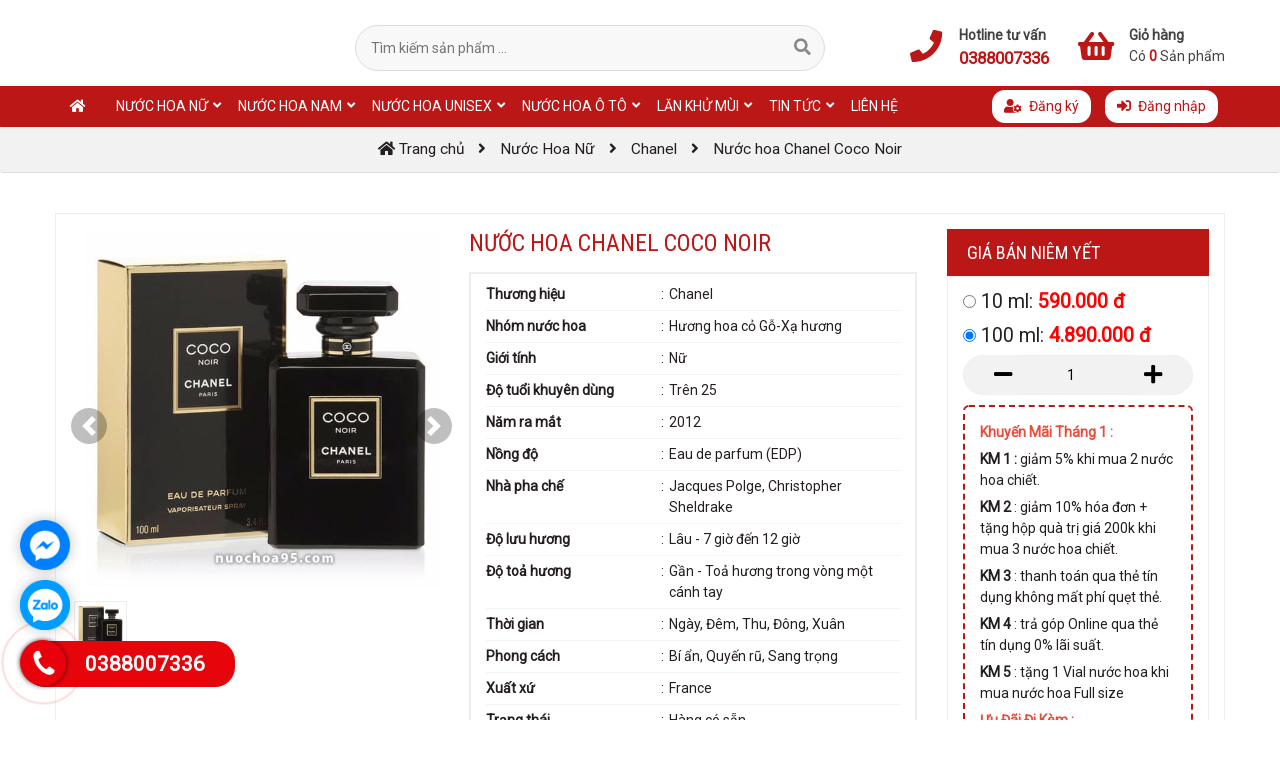

--- FILE ---
content_type: text/html; charset=utf-8
request_url: https://nuochoa95.com/chanel-coco-noir-nuoc-hoa-chiet-10ml-sp2293.html
body_size: 37771
content:
<!DOCTYPE html>
<html itemscope itemtype="http://schema.org/WebPage" lang="vi">
<head>
    <title>Nước hoa Chanel Coco Noir</title>

<link rel="icon" type="image/png" href="/Data/images/Banner/192668453_2943739812511796_8686001351932756173_n.png">
<meta charset="UTF-8">
<meta name="viewport" content="width=device-width, initial-scale=1.0, shrink-to-fit=no" />
<meta name="description" content="Nước hoa nữ Chanel Coco Noir chính hãng của thương hiệu CHANEL. Nước Hoa 95 chuyên nước hoa chiết và nước hoa Full Size chính hãng. Bảo hành đến giọt cuối cùng. Giao hàng tận nhà." />
<meta name="keywords" content="Nước hoa nữ Chanel Coco Noir, nước hoa Chanel coco, Nước hoa Chanel dành cho nữ, Chanel Coco Noir, ">
<meta name="copyright" content="NƯỚC HOA 95" />
<meta name="author" content="NƯỚC HOA 95" />
<meta name="google-site-verification" content="i8_zFBThA3D4VxiM4_Q3UUu8UQRuWw5shgFeznrHLjU" />
<meta property="og:title" content="Nước hoa Chanel Coco Noir" />
<meta property="og:site_name" content="NƯỚC HOA 95" />
<meta property="og:type" content="article" />
<meta property="og:image" content="https://nuochoa95.com/Data/images/san%20pham/Chanel/chanel-coco(1).jpg" />
<meta property="og:image:type" content="image/jpg" />
<meta property="og:image:alt" content="Nước hoa Chanel Coco Noir" />
<meta property="og:url" content="https://nuochoa95.com/chanel-coco-noir-nuoc-hoa-chiet-10ml-sp2293.html" />
<meta property="og:description" content="Nước hoa nữ Chanel Coco Noir chính hãng của thương hiệu CHANEL. Nước Hoa 95 chuyên nước hoa chiết và nước hoa Full Size chính hãng. Bảo hành đến giọt cuối cùng. Giao hàng tận nhà." />
<meta name="twitter:card" content="summary" />
<meta name="twitter:title" content="Nước hoa Chanel Coco Noir" />
<meta name="twitter:description" content="Nước hoa nữ Chanel Coco Noir chính hãng của thương hiệu CHANEL. Nước Hoa 95 chuyên nước hoa chiết và nước hoa Full Size chính hãng. Bảo hành đến giọt cuối cùng. Giao hàng tận nhà." />
<meta name="twitter:image" content="https://nuochoa95.com/Data/images/san%20pham/Chanel/chanel-coco(1).jpg" />
<meta property="fb:app_id" content="454850912726998" />
    <script>
        (function (w, d, s, l, i) {
            w[l] = w[l] || []; w[l].push({
                'gtm.start':
                new Date().getTime(), event: 'gtm.js'
            }); var f = d.getElementsByTagName(s)[0],
            j = d.createElement(s), dl = l != 'dataLayer' ? '&l=' + l : ''; j.async = true; j.src =
            'https://www.googletagmanager.com/gtm.js?id=' + i + dl; f.parentNode.insertBefore(j, f);
        })(window, document, 'script', 'dataLayer', 'GTM-TZ2WM9J');</script>    <!-- End Google Tag Manager -->    


            <meta name="Robots" content="index,all" />
    <link rel="preload stylesheet" as="style" href="https://use.fontawesome.com/releases/v5.3.1/css/all.css" integrity="sha384-mzrmE5qonljUremFsqc01SB46JvROS7bZs3IO2EmfFsd15uHvIt+Y8vEf7N7fWAU" crossorigin="anonymous" />
<link href="https://fonts.googleapis.com/css?family=Roboto|Roboto+Condensed|Oswald&display=swap&subset=vietnamese,latin-ext" rel="preload stylesheet" as="style" />
<link rel="stylesheet" href="https://code.jquery.com/ui/1.12.1/themes/smoothness/jquery-ui.min.css" />
<link rel="preload stylesheet" as="style" href="https://stackpath.bootstrapcdn.com/bootstrap/4.3.1/css/bootstrap.min.css" />
<link href="/content/css?v=i7fwXlnjwjjwAUssG9uYZHzJoKEjZWaXwOqbhKoUQfA1" rel="stylesheet"/>

<link href="/content/addcss?v=GlThj6lYgk5GnRDYrw-z28s6dGW-RwrwEnd7WXJJ2uw1" rel="stylesheet"/>


<link href="/Assets/Core/css/multizoom.css" rel="preload stylesheet" as="style" />
<link rel="preload" as="script" type="text/javascript" href="https://ajax.googleapis.com/ajax/libs/jquery/1.10.2/jquery.min.js"/>
<link rel="preload" as="script" type="text/javascript" href="https://ajax.googleapis.com/ajax/libs/jqueryui/1.12.1/jquery-ui.min.js"/>


<link rel="preload" as="script" type="text/javascript" href="https://cdnjs.cloudflare.com/ajax/libs/popper.js/1.14.7/umd/popper.min.js"/>
<link rel="preload" as="script" type="text/javascript" href="https://stackpath.bootstrapcdn.com/bootstrap/4.3.1/js/bootstrap.min.js"/>
<link rel="preload" as="script" type="text/javascript" href="/Areas/Admin/Scripts/notifications/pnotify.min.js"/>
<link rel="preload" as="script" type="text/javascript" href="https://connect.facebook.net/vi_VN/sdk/xfbml.customerchat.js"/>
    























        <link rel="canonical" href="https://nuochoa95.com/nuoc-hoa-nu/chanel-coco-noir-nuoc-hoa-chiet-10ml-sp2293.html" />
    
        <link rel="amphtml" href="https://nuochoa95.com/nuoc-hoa-nu/chanel-coco-noir-nuoc-hoa-chiet-10ml-sp2293.amp" />
</head><body>
    

    <div id="wrapper">

 <div id="slideads" class="d-none"></div>

        

<div itemprop="hasPart" itemscope itemtype="https://schema.org/WPHeader" itemid="#WPHeader" id="header">
    <div class="container" itemscope itemtype="https://schema.org/WebSite">
        <meta itemprop="url" content="https://nuochoa95.com/"/>
        <meta itemprop="name" content="Nước Hoa 95"/>
        
        <div class="row">
            <div class="col-lg-3">
                <div id="logo">
                </div>
            </div>
            <div class="col-lg-5">
                <div id="search" itemprop="potentialAction" itemscope itemtype="https://schema.org/SearchAction">
                    <div id="frmsearch">
                        <meta itemprop="target" content="https://nuochoa95.com/tim-kiem/tk-{searchString}.html"/>
                        <input type="hidden" name="s" value="1">
                        <span role="status" aria-live="polite" class="ui-helper-hidden-accessible"></span>
                        <input itemprop="query-input" type="text" name="searchString" value="" id="txtsearch" placeholder="T&#236;m kiếm sản phẩm ..." class="ui-autocomplete-input" autocomplete="off" required/>
                        <button type="submit" id="btnsearch"><i class="fa fa-search"></i></button>
                    </div>
                </div>
            </div>
            <div class="col-lg-4">
                <div id="cart">
                    <a href="/gio-hang.html" class="cart-link" rel="nofollow">
                        <span><i class="fas fa-shopping-basket"></i></span>
                        <p>
                            <strong>Giỏ h&#224;ng</strong>
                            C&#243; <b id="countCart">0</b> Sản phẩm
                        </p>
                    </a>


<div id="cart-content">
         <p>Giỏ h&#227;ng rỗng</p>
</div>
                </div>
                <div id="hotline">
                    <a href="tel:0388007336" class="hotline-link">
                        <span><i class="fas fa-phone"></i></span>
                        <p>
                            <strong>Hotline tư vấn</strong>
                            <b>0388007336</b>
                        </p>
                    </a>
                </div>
            </div>
        </div>
        
    </div>
</div>


<div id="menu" class="fixed">
    <div class="container">
        <nav class="menu" itemprop="hasPart" itemscope itemtype="https://schema.org/SiteNavigationElement">
            <div id="nav-toggle">
                <div id="menu-button"><i class="fa fa-bars"></i></div>
            </div>
            <div id="closemenu"><i class="fas fa-times-circle"></i> Ẩn Menu</div>
            <ul>
                <li class="menu-item"><a href="/" itemprop="url"><i class="fas fa-home"></i> <span itemprop="name">Trang chủ</span></a></li>
                    <li class="menu-item menu-pro" itemprop="hasPart" itemscope itemtype="http://schema.org/CollectionPage">
                        <a href="/nuoc-hoa-nu-c1425.html"  itemprop="url">
                            <span itemprop="name">Nước Hoa Nữ</span>
                                <i class="fas fa-angle-down downarrowclass"></i>

                        </a>

    <span class="showhide-subul"><i class="far fa-plus-square"></i></span>
    <ul class="sub-menu mega-menu">
                    <li class="menu-item">
                <a href="/nuoc-hoa-nu/afnan-perfumes-c1838.html"   itemprop="url"><span itemprop="name">Afnan Perfumes</span></a>


            </li>
            <li class="menu-item">
                <a href="/nuoc-hoa-nu/nasomatto-c1867.html"   itemprop="url"><span itemprop="name">Nasomatto</span></a>


            </li>
            <li class="menu-item">
                <a href="/nuoc-hoa-nu/xerjoff-c1873.html"   itemprop="url"><span itemprop="name">Xerjoff</span></a>


            </li>
            <li class="menu-item">
                <a href="/nuoc-hoa-nu/4711-c1877.html"   itemprop="url"><span itemprop="name">4711</span></a>


            </li>
            <li class="menu-item">
                <a href="/attar-collection-c1880.html"   itemprop="url"><span itemprop="name">Attar Collection</span></a>


            </li>
            <li class="menu-item">
                <a href="/initio-parfums-prives-c1881.html"   itemprop="url"><span itemprop="name">Initio Parfums Prives</span></a>


            </li>
            <li class="menu-item">
                <a href="/billie-eilish-c1885.html"   itemprop="url"><span itemprop="name">Billie Eilish</span></a>


            </li>
            <li class="menu-item">
                <a href="/frederic-malle-c1888.html"   itemprop="url"><span itemprop="name">Frederic Malle</span></a>


            </li>
            <li class="menu-item">
                <a href="/diptyque-c1891.html"   itemprop="url"><span itemprop="name">Diptyque</span></a>


            </li>
            <li class="menu-item">
                <a href="/atelier-des-ors-c1901.html"   itemprop="url"><span itemprop="name">Atelier Des Ors</span></a>


            </li>
            <li class="menu-item">
                <a href="/borntostandout-c1904.html"   itemprop="url"><span itemprop="name">Borntostandout</span></a>


            </li>
            <li class="menu-item">
                <a href="/byredo-c1906.html"   itemprop="url"><span itemprop="name">Byredo</span></a>


            </li>
            <li class="menu-item">
                <a href="/clive-christian-c1908.html"   itemprop="url"><span itemprop="name">Clive Christian</span></a>


            </li>
            <li class="menu-item">
                <a href="/nuoc-hoa-nu/ex-nihilo-c1911.html"   itemprop="url"><span itemprop="name">Ex Nihilo</span></a>


            </li>
            <li class="menu-item">
                <a href="/ariana-grande-c1917.html"   itemprop="url"><span itemprop="name">Ariana Grande</span></a>


            </li>
            <li class="menu-item">
                <a href="/zimaya-c1920.html"   itemprop="url"><span itemprop="name">Zimaya</span></a>


            </li>
            <li class="menu-item">
                <a href="/guess-c1921.html"   itemprop="url"><span itemprop="name">Guess</span></a>


            </li>
            <li class="menu-item">
                <a href="/lolita-lempicka-c1925.html"   itemprop="url"><span itemprop="name">Lolita Lempicka</span></a>


            </li>
            <li class="menu-item">
                <a href="/bond-no-9-c1926.html"   itemprop="url"><span itemprop="name">Bond No 9</span></a>


            </li>
            <li class="menu-item">
                <a href="/lidl-c1933.html"   itemprop="url"><span itemprop="name">Lidl</span></a>


            </li>
            <li class="menu-item">
                <a href="/-issey-miyake-c1934.html"   itemprop="url"><span itemprop="name"> Issey Miyake</span></a>


            </li>
            <li class="menu-item">
                <a href="/michael-kors-c1935.html"   itemprop="url"><span itemprop="name">Michael Kors </span></a>


            </li>
            <li class="menu-item">
                <a href="/gritti-c1938.html"   itemprop="url"><span itemprop="name">Gritti</span></a>


            </li>
            <li class="menu-item">
                <a href="/loewe-c1940.html"   itemprop="url"><span itemprop="name">Loewe</span></a>


            </li>
            <li class="menu-item">
                <a href="/kayali-c1942.html"   itemprop="url"><span itemprop="name">Kayali</span></a>


            </li>
            <li class="menu-item">
                <a href="/maison-alhambra-c1943.html"   itemprop="url"><span itemprop="name">Maison Alhambra</span></a>


            </li>
            <li class="menu-item">
                <a href="/nuoc-hoa-nu/al-haramain-perfumes-c1804.html"   itemprop="url"><span itemprop="name">Al Haramain Perfumes</span></a>


            </li>
            <li class="menu-item">
                <a href="/nuoc-hoa-nu/alaia-paris-c1491.html"   itemprop="url"><span itemprop="name">Alaia Paris</span></a>


            </li>
            <li class="menu-item">
                <a href="/nuoc-hoa-nu/anna-sui-c1543.html"   itemprop="url"><span itemprop="name">Anna Sui</span></a>


            </li>
            <li class="menu-item">
                <a href="/nuoc-hoa-nu/armaf-c1483.html"   itemprop="url"><span itemprop="name">Armaf</span></a>


            </li>
            <li class="menu-item">
                <a href="/nuoc-hoa-nu/britney-spears-c1538.html"   itemprop="url"><span itemprop="name">Britney Spears</span></a>


            </li>
            <li class="menu-item">
                <a href="/nuoc-hoa-nu/burberry-c1445.html"   itemprop="url"><span itemprop="name">Burberry</span></a>


            </li>
            <li class="menu-item">
                <a href="/nuoc-hoa-nu/bvlgari-c1494.html"   itemprop="url"><span itemprop="name">Bvlgari</span></a>


            </li>
            <li class="menu-item">
                <a href="/nuoc-hoa-nu/by-kilian-c1510.html"   itemprop="url"><span itemprop="name">By Kilian</span></a>


            </li>
            <li class="menu-item">
                <a href="/nuoc-hoa-nu/calvin-klein-c1540.html"   itemprop="url"><span itemprop="name">Calvin Klein</span></a>


            </li>
            <li class="menu-item">
                <a href="/nuoc-hoa-nu/carolina-herrera-c1451.html"   itemprop="url"><span itemprop="name">Carolina Herrera</span></a>


            </li>
            <li class="menu-item">
                <a href="/nuoc-hoa-nu/chanel-c1442.html"   itemprop="url"><span itemprop="name">Chanel</span></a>


            </li>
            <li class="menu-item">
                <a href="/nuoc-hoa-nu/chloe-c1515.html"   itemprop="url"><span itemprop="name">Chloé</span></a>


            </li>
            <li class="menu-item">
                <a href="/nuoc-hoa-nu/chopard-c1783.html"   itemprop="url"><span itemprop="name">Chopard</span></a>


            </li>
            <li class="menu-item">
                <a href="/nuoc-hoa-nu/christian-dior-c1428.html"   itemprop="url"><span itemprop="name">Christian Dior</span></a>


            </li>
            <li class="menu-item">
                <a href="/nuoc-hoa-nu/clean-c1795.html"   itemprop="url"><span itemprop="name">Clean</span></a>


            </li>
            <li class="menu-item">
                <a href="/nuoc-hoa-nu/comptoir-sud-pacifique-c1775.html"   itemprop="url"><span itemprop="name">Comptoir Sud Pacifique </span></a>


            </li>
            <li class="menu-item">
                <a href="/nuoc-hoa-nu/creed-c1811.html"   itemprop="url"><span itemprop="name">Creed</span></a>


            </li>
            <li class="menu-item">
                <a href="/nuoc-hoa-nu/davidoff-c1533.html"   itemprop="url"><span itemprop="name">Davidoff</span></a>


            </li>
            <li class="menu-item">
                <a href="/nuoc-hoa-nu/dolce-gabbana-c1439.html"   itemprop="url"><span itemprop="name">Dolce & Gabbana</span></a>


            </li>
            <li class="menu-item">
                <a href="/nuoc-hoa-nu/donna-karan-c1512.html"   itemprop="url"><span itemprop="name">Donna Karan</span></a>


            </li>
            <li class="menu-item">
                <a href="/nuoc-hoa-nu/dsquared2-c1781.html"   itemprop="url"><span itemprop="name">Dsquared2</span></a>


            </li>
            <li class="menu-item">
                <a href="/nuoc-hoa-nu/elie-saab-c1495.html"   itemprop="url"><span itemprop="name">Elie Saab</span></a>


            </li>
            <li class="menu-item">
                <a href="/nuoc-hoa-nu/elizabeth-arden-c1522.html"   itemprop="url"><span itemprop="name">Elizabeth Arden</span></a>


            </li>
            <li class="menu-item">
                <a href="/nuoc-hoa-nu/elizabeth-taylor-c1542.html"   itemprop="url"><span itemprop="name">Elizabeth Taylor </span></a>


            </li>
            <li class="menu-item">
                <a href="/nuoc-hoa-nu/ellis-brooklyn-c1796.html"   itemprop="url"><span itemprop="name">Ellis Brooklyn</span></a>


            </li>
            <li class="menu-item">
                <a href="/nuoc-hoa-nu/escentric-molecules-c1806.html"   itemprop="url"><span itemprop="name">Escentric Molecules</span></a>


            </li>
            <li class="menu-item">
                <a href="/nuoc-hoa-nu/etat-libre-dorange-c1440.html"   itemprop="url"><span itemprop="name">Etat Libre d`Orange</span></a>


            </li>
            <li class="menu-item">
                <a href="/nuoc-hoa-nu/floral-street-c1774.html"   itemprop="url"><span itemprop="name">Floral Street </span></a>


            </li>
            <li class="menu-item">
                <a href="/nuoc-hoa-nu/franck-boclet-c1813.html"   itemprop="url"><span itemprop="name"> Franck Boclet</span></a>


            </li>
            <li class="menu-item">
                <a href="/nuoc-hoa-nu/giorgio-armani-c1427.html"   itemprop="url"><span itemprop="name">Giorgio Armani</span></a>


            </li>
            <li class="menu-item">
                <a href="/nuoc-hoa-nu/givenchy-c1785.html"   itemprop="url"><span itemprop="name">Givenchy</span></a>


            </li>
            <li class="menu-item">
                <a href="/nuoc-hoa-nu/gres-c1763.html"   itemprop="url"><span itemprop="name">Gres</span></a>


            </li>
            <li class="menu-item">
                <a href="/nuoc-hoa-nu/gucci-c1441.html"   itemprop="url"><span itemprop="name">Gucci</span></a>


            </li>
            <li class="menu-item">
                <a href="/nuoc-hoa-nu/guerlain-c1815.html"   itemprop="url"><span itemprop="name"> Guerlain</span></a>


            </li>
            <li class="menu-item">
                <a href="/nuoc-hoa-nu/hermes-c1446.html"   itemprop="url"><span itemprop="name">Hermès</span></a>


            </li>
            <li class="menu-item">
                <a href="/nuoc-hoa-nu/hugo-boss-c1753.html"   itemprop="url"><span itemprop="name">Hugo Boss</span></a>


            </li>
            <li class="menu-item">
                <a href="/nuoc-hoa-nu/jean-paul-gaultier-c1447.html"   itemprop="url"><span itemprop="name">Jean Paul Gaultier</span></a>


            </li>
            <li class="menu-item">
                <a href="/nuoc-hoa-nu/jimmy-choo-c1762.html"   itemprop="url"><span itemprop="name">Jimmy Choo</span></a>


            </li>
            <li class="menu-item">
                <a href="/nuoc-hoa-nu/jo-malone-london-c1786.html"   itemprop="url"><span itemprop="name">Jo Malone London</span></a>


            </li>
            <li class="menu-item">
                <a href="/nuoc-hoa-nu/juicy-couture-c1548.html"   itemprop="url"><span itemprop="name">Juicy Couture</span></a>


            </li>
            <li class="menu-item">
                <a href="/nuoc-hoa-nu/juliette-has-a-gun-c1817.html"   itemprop="url"><span itemprop="name">Juliette Has A Gun</span></a>


            </li>
            <li class="menu-item">
                <a href="/nuoc-hoa-nu/kenzo-c1499.html"   itemprop="url"><span itemprop="name">Kenzo</span></a>


            </li>
            <li class="menu-item">
                <a href="/nuoc-hoa-nu/lacoste-c1539.html"   itemprop="url"><span itemprop="name">Lacoste</span></a>


            </li>
            <li class="menu-item">
                <a href="/nuoc-hoa-nu/lancome-c1426.html"   itemprop="url"><span itemprop="name">Lancome</span></a>


            </li>
            <li class="menu-item">
                <a href="/nuoc-hoa-nu/lanvin-c1545.html"   itemprop="url"><span itemprop="name">Lanvin</span></a>


            </li>
            <li class="menu-item">
                <a href="/nuoc-hoa-nu/lattafa-c1819.html"   itemprop="url"><span itemprop="name">Lattafa</span></a>


            </li>
            <li class="menu-item">
                <a href="/nuoc-hoa-nu/le-labo-c1524.html"   itemprop="url"><span itemprop="name">Le Labo</span></a>


            </li>
            <li class="menu-item">
                <a href="/nuoc-hoa-nu/louis-vuitton-c1760.html"   itemprop="url"><span itemprop="name">Louis Vuitton</span></a>


            </li>
            <li class="menu-item">
                <a href="/nuoc-hoa-nu/maison-francis-kurkdjian-c1823.html"   itemprop="url"><span itemprop="name">Maison Francis Kurkdjian</span></a>


            </li>
            <li class="menu-item">
                <a href="/nuoc-hoa-nu/maison-louis-marie-c1825.html"   itemprop="url"><span itemprop="name">Maison Louis Marie</span></a>


            </li>
            <li class="menu-item">
                <a href="/nuoc-hoa-nu/maison-martin-margiela-c1547.html"   itemprop="url"><span itemprop="name">Maison Martin Margiela</span></a>


            </li>
            <li class="menu-item">
                <a href="/nuoc-hoa-nu/mancera-c1803.html"   itemprop="url"><span itemprop="name">Mancera</span></a>


            </li>
            <li class="menu-item">
                <a href="/nuoc-hoa-nu/marc-jacobs-c1450.html"   itemprop="url"><span itemprop="name">Marc Jacobs</span></a>


            </li>
            <li class="menu-item">
                <a href="/nuoc-hoa-nu/miu-miu-c1773.html"   itemprop="url"><span itemprop="name">Miu Miu</span></a>


            </li>
            <li class="menu-item">
                <a href="/nuoc-hoa-nu/mode-creation-munich-c1827.html"   itemprop="url"><span itemprop="name">Mode Creation Munich</span></a>


            </li>
            <li class="menu-item">
                <a href="/nuoc-hoa-nu/montale-c1829.html"   itemprop="url"><span itemprop="name">Montale</span></a>


            </li>
            <li class="menu-item">
                <a href="/nuoc-hoa-nu/montblanc-c1759.html"   itemprop="url"><span itemprop="name">Montblanc</span></a>


            </li>
            <li class="menu-item">
                <a href="/nuoc-hoa-nu/moschino-c1492.html"   itemprop="url"><span itemprop="name">Moschino</span></a>


            </li>
            <li class="menu-item">
                <a href="/nuoc-hoa-nu/narciso-rodriguez-c1449.html"   itemprop="url"><span itemprop="name">Narciso Rodriguez</span></a>


            </li>
            <li class="menu-item">
                <a href="/nuoc-hoa-nu/nest-c1770.html"   itemprop="url"><span itemprop="name">Nest</span></a>


            </li>
            <li class="menu-item">
                <a href="/nishane-c1841.html"   itemprop="url"><span itemprop="name">Nishane</span></a>


            </li>
            <li class="menu-item">
                <a href="/nuoc-hoa-nu/paco-rabanne-c1497.html"   itemprop="url"><span itemprop="name">Paco Rabanne</span></a>


            </li>
            <li class="menu-item">
                <a href="/nuoc-hoa-nu/parfums-de-marly-c1831.html"   itemprop="url"><span itemprop="name">Parfums de Marly</span></a>


            </li>
            <li class="menu-item">
                <a href="/nuoc-hoa-nu/paul-smith-c1801.html"   itemprop="url"><span itemprop="name">Paul Smith</span></a>


            </li>
            <li class="menu-item">
                <a href="/nuoc-hoa-nu/pinrose-c1771.html"   itemprop="url"><span itemprop="name">Pinrose</span></a>


            </li>
            <li class="menu-item">
                <a href="/nuoc-hoa-nu/prada-c1779.html"   itemprop="url"><span itemprop="name">Prada</span></a>


            </li>
            <li class="menu-item">
                <a href="/nuoc-hoa-nu/ralph-lauren-c1794.html"   itemprop="url"><span itemprop="name">Ralph Lauren</span></a>


            </li>
            <li class="menu-item">
                <a href="/nuoc-hoa-nu/roja-dove-c1789.html"   itemprop="url"><span itemprop="name">Roja Dove</span></a>


            </li>
            <li class="menu-item">
                <a href="/nuoc-hoa-nu/salvatore-ferragamo-c1453.html"   itemprop="url"><span itemprop="name">Salvatore Ferragamo</span></a>


            </li>
            <li class="menu-item">
                <a href="/nuoc-hoa-nu/skylar-c1772.html"   itemprop="url"><span itemprop="name">Skylar</span></a>


            </li>
            <li class="menu-item">
                <a href="/nuoc-hoa-nu/the-7-virtues-c1832.html"   itemprop="url"><span itemprop="name">The 7 Virtues</span></a>


            </li>
            <li class="menu-item">
                <a href="/nuoc-hoa-nu/thierry-mugler-c1767.html"   itemprop="url"><span itemprop="name">Thierry Mugler</span></a>


            </li>
            <li class="menu-item">
                <a href="/nuoc-hoa-nu/thomas-kosmala-c1835.html"   itemprop="url"><span itemprop="name">Thomas Kosmala</span></a>


            </li>
            <li class="menu-item">
                <a href="/tocca-c1797.html"   itemprop="url"><span itemprop="name">Tocca</span></a>


            </li>
            <li class="menu-item">
                <a href="/nuoc-hoa-nu/tom-ford-c1481.html"   itemprop="url"><span itemprop="name">Tom Ford</span></a>


            </li>
            <li class="menu-item">
                <a href="/nuoc-hoa-nu/tommy-hilfiger-c1541.html"   itemprop="url"><span itemprop="name">Tommy Hilfiger</span></a>


            </li>
            <li class="menu-item">
                <a href="/nuoc-hoa-nu/trussardi-c1754.html"   itemprop="url"><span itemprop="name">Trussardi</span></a>


            </li>
            <li class="menu-item">
                <a href="/nuoc-hoa-nu/valentino-c1444.html"   itemprop="url"><span itemprop="name">Valentino</span></a>


            </li>
            <li class="menu-item">
                <a href="/nuoc-hoa-nu/versace-c1443.html"   itemprop="url"><span itemprop="name">Versace</span></a>


            </li>
            <li class="menu-item">
                <a href="/nuoc-hoa-nu/victorias-secret-c1452.html"   itemprop="url"><span itemprop="name">Victoria`s Secret</span></a>


            </li>
            <li class="menu-item">
                <a href="/nuoc-hoa-nu/viktor-rolf-c1780.html"   itemprop="url"><span itemprop="name">Viktor & Rolf</span></a>


            </li>
            <li class="menu-item">
                <a href="/nuoc-hoa-nu/yves-saint-laurent-c1448.html"   itemprop="url"><span itemprop="name">Yves Saint Laurent</span></a>


            </li>
            </ul>

                    </li>
                    <li class="menu-item menu-pro" itemprop="hasPart" itemscope itemtype="http://schema.org/CollectionPage">
                        <a href="/nuoc-hoa-nam-c1419.html"  itemprop="url">
                            <span itemprop="name">Nước Hoa Nam</span>
                                <i class="fas fa-angle-down downarrowclass"></i>

                        </a>

    <span class="showhide-subul"><i class="far fa-plus-square"></i></span>
    <ul class="sub-menu mega-menu">
                    <li class="menu-item">
                <a href="/nuoc-hoa-nam/david-beckham-c1839.html"   itemprop="url"><span itemprop="name">David Beckham</span></a>


            </li>
            <li class="menu-item">
                <a href="/nuoc-hoa-nam/xerjoff-c1840.html"   itemprop="url"><span itemprop="name">Xerjoff</span></a>


            </li>
            <li class="menu-item">
                <a href="/nishane-c1842.html"   itemprop="url"><span itemprop="name">Nishane</span></a>


            </li>
            <li class="menu-item">
                <a href="/penhaligons-c1848.html"   itemprop="url"><span itemprop="name">Penhaligon's</span></a>


            </li>
            <li class="menu-item">
                <a href="/prada-c1849.html"   itemprop="url"><span itemprop="name">Prada</span></a>


            </li>
            <li class="menu-item">
                <a href="/mercedes-benz-c1870.html"   itemprop="url"><span itemprop="name">Mercedes-Benz</span></a>


            </li>
            <li class="menu-item">
                <a href="/nasomatto-c1871.html"   itemprop="url"><span itemprop="name">Nasomatto</span></a>


            </li>
            <li class="menu-item">
                <a href="/nuoc-hoa-nam/azzaro-c1874.html"   itemprop="url"><span itemprop="name">Azzaro</span></a>


            </li>
            <li class="menu-item">
                <a href="/givenchy-c1875.html"   itemprop="url"><span itemprop="name">Givenchy</span></a>


            </li>
            <li class="menu-item">
                <a href="/nuoc-hoa-nam/dame-perfumery-c1876.html"   itemprop="url"><span itemprop="name">Dame Perfumery</span></a>


            </li>
            <li class="menu-item">
                <a href="/nuoc-hoa-nam/4711-c1878.html"   itemprop="url"><span itemprop="name">4711</span></a>


            </li>
            <li class="menu-item">
                <a href="/initio-parfums-prives-c1882.html"   itemprop="url"><span itemprop="name">Initio Parfums Prives</span></a>


            </li>
            <li class="menu-item">
                <a href="/viktor-rolf-c1884.html"   itemprop="url"><span itemprop="name">Viktor & Rolf</span></a>


            </li>
            <li class="menu-item">
                <a href="/frederic-malle-c1889.html"   itemprop="url"><span itemprop="name">Frederic Malle</span></a>


            </li>
            <li class="menu-item">
                <a href="/kenzo-c1895.html"   itemprop="url"><span itemprop="name">Kenzo</span></a>


            </li>
            <li class="menu-item">
                <a href="/atelier-des-ors-c1902.html"   itemprop="url"><span itemprop="name">Atelier Des Ors</span></a>


            </li>
            <li class="menu-item">
                <a href="/attar-collection-c1903.html"   itemprop="url"><span itemprop="name">Attar Collection</span></a>


            </li>
            <li class="menu-item">
                <a href="/borntostandout-c1905.html"   itemprop="url"><span itemprop="name">Borntostandout</span></a>


            </li>
            <li class="menu-item">
                <a href="/byredo-c1907.html"   itemprop="url"><span itemprop="name">Byredo</span></a>


            </li>
            <li class="menu-item">
                <a href="/clive-christian-c1909.html"   itemprop="url"><span itemprop="name">Clive Christian</span></a>


            </li>
            <li class="menu-item">
                <a href="/nuoc-hoa-nam/diptyque-c1910.html"   itemprop="url"><span itemprop="name">Diptyque</span></a>


            </li>
            <li class="menu-item">
                <a href="/nuoc-hoa-nam/ex-nihilo-c1912.html"   itemprop="url"><span itemprop="name">Ex Nihilo</span></a>


            </li>
            <li class="menu-item">
                <a href="/loewe-c1922.html"   itemprop="url"><span itemprop="name">Loewe</span></a>


            </li>
            <li class="menu-item">
                <a href="/el-ganso-c1930.html"   itemprop="url"><span itemprop="name">El Ganso</span></a>


            </li>
            <li class="menu-item">
                <a href="/amouage-c1932.html"   itemprop="url"><span itemprop="name">Amouage</span></a>


            </li>
            <li class="menu-item">
                <a href="/nuoc-hoa-nam/afnan-perfumes-c1475.html"   itemprop="url"><span itemprop="name">Afnan Perfumes</span></a>


            </li>
            <li class="menu-item">
                <a href="/nuoc-hoa-nam/al-haramain-perfumes-c1504.html"   itemprop="url"><span itemprop="name">Al Haramain Perfumes</span></a>


            </li>
            <li class="menu-item">
                <a href="/nuoc-hoa-nam/alfred-dunhill-c1776.html"   itemprop="url"><span itemprop="name">Alfred Dunhill</span></a>


            </li>
            <li class="menu-item">
                <a href="/nuoc-hoa-nam/amouage-c1790.html"   itemprop="url"><span itemprop="name">Amouage</span></a>


            </li>
            <li class="menu-item">
                <a href="/nuoc-hoa-nam/armaf-c1487.html"   itemprop="url"><span itemprop="name">Armaf</span></a>


            </li>
            <li class="menu-item">
                <a href="/nuoc-hoa-nam/burberry-c1482.html"   itemprop="url"><span itemprop="name">Burberry</span></a>


            </li>
            <li class="menu-item">
                <a href="/nuoc-hoa-nam/bvlgari-c1459.html"   itemprop="url"><span itemprop="name">Bvlgari</span></a>


            </li>
            <li class="menu-item">
                <a href="/nuoc-hoa-nam/by-kilian-c1809.html"   itemprop="url"><span itemprop="name"> By Kilian</span></a>


            </li>
            <li class="menu-item">
                <a href="/nuoc-hoa-nam/calvin-klein-c1514.html"   itemprop="url"><span itemprop="name">Calvin Klein</span></a>


            </li>
            <li class="menu-item">
                <a href="/nuoc-hoa-nam/carolina-herrera-c1477.html"   itemprop="url"><span itemprop="name">Carolina Herrera</span></a>


            </li>
            <li class="menu-item">
                <a href="/nuoc-hoa-nam/chanel-c1458.html"   itemprop="url"><span itemprop="name">Chanel</span></a>


            </li>
            <li class="menu-item">
                <a href="/nuoc-hoa-nam/christian-dior-c1465.html"   itemprop="url"><span itemprop="name">Christian Dior</span></a>


            </li>
            <li class="menu-item">
                <a href="/nuoc-hoa-nam/clean-c1810.html"   itemprop="url"><span itemprop="name">Clean</span></a>


            </li>
            <li class="menu-item">
                <a href="/nuoc-hoa-nam/creed-c1534.html"   itemprop="url"><span itemprop="name">Creed</span></a>


            </li>
            <li class="menu-item">
                <a href="/nuoc-hoa-nam/davidoff-c1532.html"   itemprop="url"><span itemprop="name">Davidoff</span></a>


            </li>
            <li class="menu-item">
                <a href="/nuoc-hoa-nam/diesel-c1498.html"   itemprop="url"><span itemprop="name">Diesel </span></a>


            </li>
            <li class="menu-item">
                <a href="/nuoc-hoa-nam/dolce-gabbana-c1470.html"   itemprop="url"><span itemprop="name">Dolce & Gabbana</span></a>


            </li>
            <li class="menu-item">
                <a href="/nuoc-hoa-nam/escentric-molecules-c1807.html"   itemprop="url"><span itemprop="name">Escentric Molecules</span></a>


            </li>
            <li class="menu-item">
                <a href="/nuoc-hoa-nam/etat-libre-dorange-c1808.html"   itemprop="url"><span itemprop="name">Etat Libre d`Orange</span></a>


            </li>
            <li class="menu-item">
                <a href="/nuoc-hoa-nam/floral-street-c1812.html"   itemprop="url"><span itemprop="name"> Floral Street</span></a>


            </li>
            <li class="menu-item">
                <a href="/nuoc-hoa-nam/franck-boclet-c1814.html"   itemprop="url"><span itemprop="name">Franck Boclet</span></a>


            </li>
            <li class="menu-item">
                <a href="/nuoc-hoa-nam/ghala-zayed-c1490.html"   itemprop="url"><span itemprop="name">Ghala Zayed </span></a>


            </li>
            <li class="menu-item">
                <a href="/nuoc-hoa-nam/giorgio-armani-c1463.html"   itemprop="url"><span itemprop="name">Giorgio Armani</span></a>


            </li>
            <li class="menu-item">
                <a href="/nuoc-hoa-nam/gucci-c1472.html"   itemprop="url"><span itemprop="name">Gucci</span></a>


            </li>
            <li class="menu-item">
                <a href="/nuoc-hoa-nam/guerlain-c1516.html"   itemprop="url"><span itemprop="name">Guerlain</span></a>


            </li>
            <li class="menu-item">
                <a href="/nuoc-hoa-nam/hermes-c1460.html"   itemprop="url"><span itemprop="name">Hermès</span></a>


            </li>
            <li class="menu-item">
                <a href="/nuoc-hoa-nam/hugo-boss-c1476.html"   itemprop="url"><span itemprop="name">Hugo Boss</span></a>


            </li>
            <li class="menu-item">
                <a href="/nuoc-hoa-nam/issey-miyake-c1480.html"   itemprop="url"><span itemprop="name">Issey Miyake</span></a>


            </li>
            <li class="menu-item">
                <a href="/nuoc-hoa-nam/jean-paul-gaultier-c1473.html"   itemprop="url"><span itemprop="name">Jean Paul Gaultier</span></a>


            </li>
            <li class="menu-item">
                <a href="/nuoc-hoa-nam/jimmy-choo-c1535.html"   itemprop="url"><span itemprop="name">Jimmy Choo</span></a>


            </li>
            <li class="menu-item">
                <a href="/nuoc-hoa-nam/jo-malone-london-c1816.html"   itemprop="url"><span itemprop="name"> Jo Malone London</span></a>


            </li>
            <li class="menu-item">
                <a href="/nuoc-hoa-nam/juliette-has-a-gun-c1818.html"   itemprop="url"><span itemprop="name">Juliette Has A Gun</span></a>


            </li>
            <li class="menu-item">
                <a href="/nuoc-hoa-nam/lacoste-c1478.html"   itemprop="url"><span itemprop="name">Lacoste</span></a>


            </li>
            <li class="menu-item">
                <a href="/nuoc-hoa-nam/lalique-c1488.html"   itemprop="url"><span itemprop="name">Lalique</span></a>


            </li>
            <li class="menu-item">
                <a href="/nuoc-hoa-nam/lattafa-c1820.html"   itemprop="url"><span itemprop="name"> Lattafa</span></a>


            </li>
            <li class="menu-item">
                <a href="/nuoc-hoa-nam/le-labo-c1821.html"   itemprop="url"><span itemprop="name">Le Labo</span></a>


            </li>
            <li class="menu-item">
                <a href="/nuoc-hoa-nam/louis-vuitton-c1822.html"   itemprop="url"><span itemprop="name">Louis Vuitton</span></a>


            </li>
            <li class="menu-item">
                <a href="/nuoc-hoa-nam/maison-francis-kurkdjian-c1824.html"   itemprop="url"><span itemprop="name">Maison Francis Kurkdjian</span></a>


            </li>
            <li class="menu-item">
                <a href="/nuoc-hoa-nam/maison-louis-marie-c1826.html"   itemprop="url"><span itemprop="name">Maison Louis Marie</span></a>


            </li>
            <li class="menu-item">
                <a href="/nuoc-hoa-nam/maison-martin-margiela-c1501.html"   itemprop="url"><span itemprop="name">Maison Martin Margiela</span></a>


            </li>
            <li class="menu-item">
                <a href="/nuoc-hoa-nam/mancera-c1502.html"   itemprop="url"><span itemprop="name">Mancera</span></a>


            </li>
            <li class="menu-item">
                <a href="/nuoc-hoa-nam/michael-cromer-munich-c1828.html"   itemprop="url"><span itemprop="name">Michael Cromer Munich</span></a>


            </li>
            <li class="menu-item">
                <a href="/missoni-c1792.html"   itemprop="url"><span itemprop="name">Missoni</span></a>


            </li>
            <li class="menu-item">
                <a href="/nuoc-hoa-nam/montale-c1830.html"   itemprop="url"><span itemprop="name">Montale</span></a>


            </li>
            <li class="menu-item">
                <a href="/nuoc-hoa-nam/montblanc-c1489.html"   itemprop="url"><span itemprop="name">Montblanc</span></a>


            </li>
            <li class="menu-item">
                <a href="/nuoc-hoa-nam/moschino-c1493.html"   itemprop="url"><span itemprop="name">Moschino</span></a>


            </li>
            <li class="menu-item">
                <a href="/nuoc-hoa-nam/narciso-rodriguez-c1464.html"   itemprop="url"><span itemprop="name">Narciso Rodriguez</span></a>


            </li>
            <li class="menu-item">
                <a href="/nuoc-hoa-nam/nautica-c1513.html"   itemprop="url"><span itemprop="name">Nautica</span></a>


            </li>
            <li class="menu-item">
                <a href="/nuoc-hoa-nam/paco-rabanne-c1496.html"   itemprop="url"><span itemprop="name">Paco Rabanne</span></a>


            </li>
            <li class="menu-item">
                <a href="/nuoc-hoa-nam/parfums-de-marly-c1787.html"   itemprop="url"><span itemprop="name">Parfums De Marly</span></a>


            </li>
            <li class="menu-item">
                <a href="/nuoc-hoa-nam/ralph-lauren-c1537.html"   itemprop="url"><span itemprop="name">Ralph Lauren</span></a>


            </li>
            <li class="menu-item">
                <a href="/nuoc-hoa-nam/roja-dove-c1764.html"   itemprop="url"><span itemprop="name">Roja Dove</span></a>


            </li>
            <li class="menu-item">
                <a href="/nuoc-hoa-nam/salvatore-ferragamo-c1756.html"   itemprop="url"><span itemprop="name">Salvatore Ferragamo</span></a>


            </li>
            <li class="menu-item">
                <a href="/nuoc-hoa-nam/the-7-virtues-c1833.html"   itemprop="url"><span itemprop="name">The 7 Virtues</span></a>


            </li>
            <li class="menu-item">
                <a href="/nuoc-hoa-nam/thierry-mugler-c1507.html"   itemprop="url"><span itemprop="name">Thierry Mugler</span></a>


            </li>
            <li class="menu-item">
                <a href="/nuoc-hoa-nam/thomas-kosmala-c1836.html"   itemprop="url"><span itemprop="name">Thomas Kosmala</span></a>


            </li>
            <li class="menu-item">
                <a href="/nuoc-hoa-nam/tom-ford-c1486.html"   itemprop="url"><span itemprop="name">Tom Ford</span></a>


            </li>
            <li class="menu-item">
                <a href="/nuoc-hoa-nam/tommy-hilfiger-c1778.html"   itemprop="url"><span itemprop="name">Tommy Hilfiger</span></a>


            </li>
            <li class="menu-item">
                <a href="/nuoc-hoa-nam/trussardi-c1777.html"   itemprop="url"><span itemprop="name">Trussardi</span></a>


            </li>
            <li class="menu-item">
                <a href="/nuoc-hoa-nam/valentino-c1456.html"   itemprop="url"><span itemprop="name">Valentino</span></a>


            </li>
            <li class="menu-item">
                <a href="/nuoc-hoa-nam/versace-c1457.html"   itemprop="url"><span itemprop="name">Versace</span></a>


            </li>
            <li class="menu-item">
                <a href="/nuoc-hoa-nam/yves-saint-laurent-c1485.html"   itemprop="url"><span itemprop="name">Yves Saint Laurent</span></a>


            </li>
            <li class="menu-item">
                <a href="/zadig-voltaire-c1802.html"   itemprop="url"><span itemprop="name">Zadig & Voltaire</span></a>


            </li>
            </ul>

                    </li>
                    <li class="menu-item menu-pro" itemprop="hasPart" itemscope itemtype="http://schema.org/CollectionPage">
                        <a href="/nuoc-hoa-unisex-c1434.html"  itemprop="url">
                            <span itemprop="name">Nước Hoa Unisex</span>
                                <i class="fas fa-angle-down downarrowclass"></i>

                        </a>

    <span class="showhide-subul"><i class="far fa-plus-square"></i></span>
    <ul class="sub-menu mega-menu">
                    <li class="menu-item">
                <a href="/nuoc-hoa-unisex/nishane-c1843.html"   itemprop="url"><span itemprop="name">Nishane</span></a>


            </li>
            <li class="menu-item">
                <a href="/nuoc-hoa-unisex/byredo-c1844.html"   itemprop="url"><span itemprop="name">Byredo</span></a>


            </li>
            <li class="menu-item">
                <a href="/nuoc-hoa-unisex/diptyque-c1845.html"   itemprop="url"><span itemprop="name">Diptyque</span></a>


            </li>
            <li class="menu-item">
                <a href="/attar-collection-c1846.html"   itemprop="url"><span itemprop="name">Attar Collection</span></a>


            </li>
            <li class="menu-item">
                <a href="/penhaligons-c1847.html"   itemprop="url"><span itemprop="name">Penhaligon's</span></a>


            </li>
            <li class="menu-item">
                <a href="/nasomatto-c1852.html"   itemprop="url"><span itemprop="name">Nasomatto</span></a>


            </li>
            <li class="menu-item">
                <a href="/nuoc-hoa-unisex/xerjoff-c1872.html"   itemprop="url"><span itemprop="name">Xerjoff</span></a>


            </li>
            <li class="menu-item">
                <a href="/nuoc-hoa-unisex/4711-c1879.html"   itemprop="url"><span itemprop="name">4711</span></a>


            </li>
            <li class="menu-item">
                <a href="/nuoc-hoa-unisex/initio-parfums-prives-c1886.html"   itemprop="url"><span itemprop="name">Initio Parfums Prives</span></a>


            </li>
            <li class="menu-item">
                <a href="/frederic-malle-c1887.html"   itemprop="url"><span itemprop="name">Frederic Malle</span></a>


            </li>
            <li class="menu-item">
                <a href="/borntostandout-c1890.html"   itemprop="url"><span itemprop="name">Borntostandout</span></a>


            </li>
            <li class="menu-item">
                <a href="/atelier-des-ors-c1892.html"   itemprop="url"><span itemprop="name">Atelier Des Ors</span></a>


            </li>
            <li class="menu-item">
                <a href="/serge-lutens-c1893.html"   itemprop="url"><span itemprop="name">Serge Lutens</span></a>


            </li>
            <li class="menu-item">
                <a href="/mad-et-len-c1894.html"   itemprop="url"><span itemprop="name">Mad Et Len</span></a>


            </li>
            <li class="menu-item">
                <a href="/ex-nihilo-c1896.html"   itemprop="url"><span itemprop="name">Ex Nihilo</span></a>


            </li>
            <li class="menu-item">
                <a href="/marie-jeanne-c1898.html"   itemprop="url"><span itemprop="name">Marie Jeanne</span></a>


            </li>
            <li class="menu-item">
                <a href="/clive-christian-c1900.html"   itemprop="url"><span itemprop="name">Clive Christian</span></a>


            </li>
            <li class="menu-item">
                <a href="/bdk-parfums-c1913.html"   itemprop="url"><span itemprop="name">BDK Parfums</span></a>


            </li>
            <li class="menu-item">
                <a href="/memoire-des-sens-c1915.html"   itemprop="url"><span itemprop="name">Mémoire des Sens</span></a>


            </li>
            <li class="menu-item">
                <a href="/les-liquides-imaginaires-c1916.html"   itemprop="url"><span itemprop="name">Les Liquides Imaginaires </span></a>


            </li>
            <li class="menu-item">
                <a href="/van-cleef-arpels-c1918.html"   itemprop="url"><span itemprop="name">Van Cleef & Arpels</span></a>


            </li>
            <li class="menu-item">
                <a href="/matiere-premiere-c1919.html"   itemprop="url"><span itemprop="name">Matiere Premiere</span></a>


            </li>
            <li class="menu-item">
                <a href="/maison-matine-c1923.html"   itemprop="url"><span itemprop="name">Maison Matine</span></a>


            </li>
            <li class="menu-item">
                <a href="/once-c1924.html"   itemprop="url"><span itemprop="name">Once</span></a>


            </li>
            <li class="menu-item">
                <a href="/imaginary-authors-c1927.html"   itemprop="url"><span itemprop="name">Imaginary Authors </span></a>


            </li>
            <li class="menu-item">
                <a href="/ormonde-jayne-c1928.html"   itemprop="url"><span itemprop="name">Ormonde Jayne</span></a>


            </li>
            <li class="menu-item">
                <a href="/les-soeurs-de-noe-c1929.html"   itemprop="url"><span itemprop="name">Les Soeurs de Noe</span></a>


            </li>
            <li class="menu-item">
                <a href="/sospiro-perfumes-c1931.html"   itemprop="url"><span itemprop="name">Sospiro Perfumes</span></a>


            </li>
            <li class="menu-item">
                <a href="/lancome-c1936.html"   itemprop="url"><span itemprop="name">Lancome</span></a>


            </li>
            <li class="menu-item">
                <a href="/moschino-c1937.html"   itemprop="url"><span itemprop="name">Moschino</span></a>


            </li>
            <li class="menu-item">
                <a href="/prada-c1941.html"   itemprop="url"><span itemprop="name">prada</span></a>


            </li>
            <li class="menu-item">
                <a href="/marc-jacobs-c1945.html"   itemprop="url"><span itemprop="name">Marc Jacobs</span></a>


            </li>
            <li class="menu-item">
                <a href="/nuoc-hoa-unisex/al-haramain-perfumes-c1505.html"   itemprop="url"><span itemprop="name">Al Haramain Perfumes</span></a>


            </li>
            <li class="menu-item">
                <a href="/nuoc-hoa-unisex/armaf-c1544.html"   itemprop="url"><span itemprop="name">Armaf</span></a>


            </li>
            <li class="menu-item">
                <a href="/nuoc-hoa-unisex/by-kilian-c1511.html"   itemprop="url"><span itemprop="name">By Kilian</span></a>


            </li>
            <li class="menu-item">
                <a href="/nuoc-hoa-unisex/calvin-klein-c1474.html"   itemprop="url"><span itemprop="name">Calvin Klein</span></a>


            </li>
            <li class="menu-item">
                <a href="/nuoc-hoa-unisex/clean-c1769.html"   itemprop="url"><span itemprop="name">Clean</span></a>


            </li>
            <li class="menu-item">
                <a href="/nuoc-hoa-unisex/creed-c1788.html"   itemprop="url"><span itemprop="name">Creed</span></a>


            </li>
            <li class="menu-item">
                <a href="/nuoc-hoa-unisex/escentric-molecules-c1837.html"   itemprop="url"><span itemprop="name">Escentric Molecules</span></a>


            </li>
            <li class="menu-item">
                <a href="/nuoc-hoa-unisex/etat-libre-dorange-c1467.html"   itemprop="url"><span itemprop="name">Etat Libre d`Orange</span></a>


            </li>
            <li class="menu-item">
                <a href="/nuoc-hoa-unisex/floral-street-c1793.html"   itemprop="url"><span itemprop="name">Floral Street</span></a>


            </li>
            <li class="menu-item">
                <a href="/nuoc-hoa-unisex/franck-boclet-c1508.html"   itemprop="url"><span itemprop="name">Franck Boclet</span></a>


            </li>
            <li class="menu-item">
                <a href="/nuoc-hoa-unisex/giorgio-armani-c1799.html"   itemprop="url"><span itemprop="name">Giorgio Armani</span></a>


            </li>
            <li class="menu-item">
                <a href="/nuoc-hoa-unisex/gucci-c1506.html"   itemprop="url"><span itemprop="name">Gucci</span></a>


            </li>
            <li class="menu-item">
                <a href="/nuoc-hoa-unisex/guerlain-c1509.html"   itemprop="url"><span itemprop="name">Guerlain</span></a>


            </li>
            <li class="menu-item">
                <a href="/nuoc-hoa-unisex/hermes-c1468.html"   itemprop="url"><span itemprop="name">Hermès</span></a>


            </li>
            <li class="menu-item">
                <a href="/nuoc-hoa-unisex/jo-malone-london-c1466.html"   itemprop="url"><span itemprop="name">Jo Malone London</span></a>


            </li>
            <li class="menu-item">
                <a href="/nuoc-hoa-unisex/juliette-has-a-gun-c1791.html"   itemprop="url"><span itemprop="name">Juliette Has A Gun</span></a>


            </li>
            <li class="menu-item">
                <a href="/nuoc-hoa-unisex/lattafa-c1536.html"   itemprop="url"><span itemprop="name">Lattafa</span></a>


            </li>
            <li class="menu-item">
                <a href="/nuoc-hoa-unisex/le-labo-c1503.html"   itemprop="url"><span itemprop="name">Le Labo</span></a>


            </li>
            <li class="menu-item">
                <a href="/nuoc-hoa-unisex/louis-vuitton-c1761.html"   itemprop="url"><span itemprop="name">Louis Vuitton</span></a>


            </li>
            <li class="menu-item">
                <a href="/nuoc-hoa-unisex/maison-francis-kurkdjian-c1518.html"   itemprop="url"><span itemprop="name">Maison Francis Kurkdjian</span></a>


            </li>
            <li class="menu-item">
                <a href="/nuoc-hoa-unisex/maison-louis-marie-c1798.html"   itemprop="url"><span itemprop="name">Maison Louis Marie</span></a>


            </li>
            <li class="menu-item">
                <a href="/nuoc-hoa-unisex/maison-martin-margiela-c1500.html"   itemprop="url"><span itemprop="name">Maison Martin Margiela</span></a>


            </li>
            <li class="menu-item">
                <a href="/nuoc-hoa-unisex/mancera-c1469.html"   itemprop="url"><span itemprop="name">Mancera</span></a>


            </li>
            <li class="menu-item">
                <a href="/nuoc-hoa-unisex/mode-creation-munich-c1758.html"   itemprop="url"><span itemprop="name">Michael Cromer Munich</span></a>


            </li>
            <li class="menu-item">
                <a href="/nuoc-hoa-unisex/montale-c1471.html"   itemprop="url"><span itemprop="name">Montale</span></a>


            </li>
            <li class="menu-item">
                <a href="/nuoc-hoa-unisex/parfums-de-marly-c1765.html"   itemprop="url"><span itemprop="name">Parfums de Marly</span></a>


            </li>
            <li class="menu-item">
                <a href="/nuoc-hoa-unisex/roja-dove-c1782.html"   itemprop="url"><span itemprop="name">Roja Dove</span></a>


            </li>
            <li class="menu-item">
                <a href="/nuoc-hoa-unisex/the-7-virtues-c1768.html"   itemprop="url"><span itemprop="name">The 7 Virtues </span></a>


            </li>
            <li class="menu-item">
                <a href="/nuoc-hoa-unisex/thomas-kosmala-c1834.html"   itemprop="url"><span itemprop="name">Thomas Kosmala</span></a>


            </li>
            <li class="menu-item">
                <a href="/nuoc-hoa-unisex/tom-ford-c1484.html"   itemprop="url"><span itemprop="name">Tom Ford</span></a>


            </li>
            </ul>

                    </li>
                    <li class="menu-item menu-pro" itemprop="hasPart" itemscope itemtype="http://schema.org/CollectionPage">
                        <a href="/nuoc-hoa-o-to-c1850.html"  itemprop="url">
                            <span itemprop="name">Nước Hoa &#212; t&#244;</span>
                                <i class="fas fa-angle-down downarrowclass"></i>

                        </a>

    <span class="showhide-subul"><i class="far fa-plus-square"></i></span>
    <ul class="sub-menu mega-menu">
                    <li class="menu-item">
                <a href="/nuoc-hoa-o-to/jo-malone-london-c1851.html"   itemprop="url"><span itemprop="name">Jo Malone London</span></a>


            </li>
            <li class="menu-item">
                <a href="/dr-vranjes-c1914.html"   itemprop="url"><span itemprop="name">Dr. Vranjes</span></a>


            </li>
            </ul>

                    </li>
                    <li class="menu-item menu-pro" itemprop="hasPart" itemscope itemtype="http://schema.org/CollectionPage">
                        <a href="/lan-khu-mui-c1853.html"  itemprop="url">
                            <span itemprop="name">Lăn Khử M&#249;i</span>
                                <i class="fas fa-angle-down downarrowclass"></i>

                        </a>

    <span class="showhide-subul"><i class="far fa-plus-square"></i></span>
    <ul class="sub-menu mega-menu">
                    <li class="menu-item">
                <a href="/lan-khu-mui/armaf-c1861.html"   itemprop="url"><span itemprop="name">Armaf</span></a>


            </li>
            <li class="menu-item">
                <a href="/lan-khu-mui/christian-dior-c1862.html"   itemprop="url"><span itemprop="name">Christian Dior</span></a>


            </li>
            <li class="menu-item">
                <a href="/lan-khu-mui/chanel-c1863.html"   itemprop="url"><span itemprop="name">Chanel</span></a>


            </li>
            <li class="menu-item">
                <a href="/yves-saint-laurent-c1864.html"   itemprop="url"><span itemprop="name">Yves Saint Laurent</span></a>


            </li>
            <li class="menu-item">
                <a href="/lan-khu-mui/davidoff-c1865.html"   itemprop="url"><span itemprop="name">Davidoff</span></a>


            </li>
            <li class="menu-item">
                <a href="/lan-khu-mui/versace-c1866.html"   itemprop="url"><span itemprop="name">Versace</span></a>


            </li>
            <li class="menu-item">
                <a href="/elizabeth-arden-c1897.html"   itemprop="url"><span itemprop="name">Elizabeth Arden</span></a>


            </li>
            <li class="menu-item">
                <a href="/carolina-herrera-c1899.html"   itemprop="url"><span itemprop="name">Carolina Herrera</span></a>


            </li>
            <li class="menu-item">
                <a href="/lattafa-c1944.html"   itemprop="url"><span itemprop="name">Lattafa</span></a>


            </li>
            <li class="menu-item">
                <a href="/lan-khu-mui/calvin-klein-c1855.html"   itemprop="url"><span itemprop="name">Calvin Klein</span></a>


            </li>
            <li class="menu-item">
                <a href="/lan-khu-mui/giorgio-armani-c1854.html"   itemprop="url"><span itemprop="name">Giorgio Armani</span></a>


            </li>
            <li class="menu-item">
                <a href="/lan-khu-mui/hermes-c1860.html"   itemprop="url"><span itemprop="name">Hermes</span></a>


            </li>
            <li class="menu-item">
                <a href="/lan-khu-mui/hugo-boss-c1856.html"   itemprop="url"><span itemprop="name">Hugo Boss</span></a>


            </li>
            <li class="menu-item">
                <a href="/jean-paul-gaultier-c1858.html"   itemprop="url"><span itemprop="name">Jean Paul Gaultier</span></a>


            </li>
            <li class="menu-item">
                <a href="/lacoste-c1859.html"   itemprop="url"><span itemprop="name">Lacoste</span></a>


            </li>
            <li class="menu-item">
                <a href="/montblanc-c1857.html"   itemprop="url"><span itemprop="name">Montblanc</span></a>


            </li>
            </ul>

                    </li>
                

                    <li class="menu-item" itemprop="hasPart" itemscope itemtype="http://schema.org/CollectionPage">
                        <a href="/tin-tuc-cc1099.html"  itemprop="url"><span itemprop="name">Tin tức</span>
                                <i class="fas fa-angle-down downarrowclass"></i>
                        </a>

    <span class="showhide-subul"><i class="far fa-plus-square"></i></span>
    <ul class="sub-menu">
            <li class="menu-item">
                <a href="/tu-van-chon-nuoc-hoa-cc1101.html"  itemprop="url">
                    <span itemprop="name">Tư vấn chọn nước hoa</span>
                </a>


            </li>
            <li class="menu-item">
                <a href="/kien-thuc-ve-nuoc-hoa-cc1102.html"  itemprop="url">
                    <span itemprop="name">Kiến thức về nước hoa</span>
                </a>


            </li>
            <li class="menu-item">
                <a href="/khuyen-mai-cc1103.html"  itemprop="url">
                    <span itemprop="name">Khuyến mại</span>
                </a>


            </li>
            <li class="menu-item">
                <a href="/tin-tuc/blog-cc1114.html"  itemprop="url">
                    <span itemprop="name">Blog</span>
                </a>


            </li>
    </ul>

                    </li>
                <li class="menu-item" itemprop="hasPart" itemscope itemtype="http://schema.org/ContactPage"><a href="/contact.html" itemprop="url"><span itemprop="name">Li&#234;n hệ</span></a></li>
            </ul>

        </nav>
        <div class="user-area">
            <div class="cart-link d-xl-none d-block" onclick="$('.user-area > ul').toggle();"><span><i class="fas fa-user"></i></span></div>
            <ul>
                
                    <li><a href="/dang-ky" class="bg-secondary"><i class="fas fa-user-cog"></i>Đăng k&#253;</a></li>
                    <li><a href="/dang-nhap"><i class="fas fa-sign-in-alt"></i>Đăng nhập</a></li>
            </ul>
        </div>
    </div>
</div>

        
        

        
        
        

 
  
        
    <div class="breadcrumb">
        <div class="container">    
            <ol itemscope="" itemprop="breadcrumb" itemtype="http://schema.org/BreadcrumbList">
                <li itemprop="itemListElement" itemscope="" itemtype="http://schema.org/ListItem">
                    <a itemprop="item" href="/"><i class="fa fa-home" aria-hidden="true"></i> 
                    <span itemprop="name">Trang chủ</span></a>
                    <meta itemprop="position" content="1">
                </li>
                    <i class="fa fa-angle-right" aria-hidden="true"></i>
                    <li itemprop="itemListElement" itemscope="" itemtype="http://schema.org/ListItem">
                        <a itemprop="item" href="/nuoc-hoa-nu-c1425.html">
                        <span itemprop="name">Nước Hoa Nữ</span></a>
                        <meta itemprop="position" content="2">
                    </li>
                    <i class="fa fa-angle-right" aria-hidden="true"></i>
                    <li itemprop="itemListElement" itemscope="" itemtype="http://schema.org/ListItem">
                        <a itemprop="item" href="/nuoc-hoa-nu/chanel-c1442.html">
                        <span itemprop="name">Chanel</span></a>
                        <meta itemprop="position" content="3">
                    </li>
                    <i class="fa fa-angle-right" aria-hidden="true"></i>
                    <li itemprop="itemListElement" itemscope="" itemtype="http://schema.org/ListItem">
                        <a itemprop="item" href="/nuoc-hoa-nu/chanel-coco-noir-nuoc-hoa-chiet-10ml-sp2293.html">
                        <span itemprop="name">Nước hoa Chanel Coco Noir</span></a>
                        <meta itemprop="position" content="4">
                    </li>
            </ol>
        </div>
    </div>


        <div class="container">
            






















<div itemscope itemtype="http://schema.org/Product" itemid="https://nuochoa95.com/chanel-coco-noir-nuoc-hoa-chiet-10ml-sp2293.html#product-2293">
    
    <div class="boxbody_tbl">
        <div class="boxbody_body">
            <div class="row">
                <div class="col-lg-9">
                    <div class="product-detail-img mb-3">
                        <div id="carouselExampleIndicators" class="carousel slide" data-ride="carousel">
                            <div class="carousel-inner">
                                    <div class="carousel-item active">
                                        <img itemprop="image" class="d-block w-100 bk-product-image" src="/Data/images/san%20pham/Chanel/chanel-coco(1).jpg" alt="First slide" />
                                    </div>
                                                            </div>
                            <a class="carousel-control-prev" href="#carouselExampleIndicators" role="button" data-slide="prev">
                                <span class="carousel-control-prev-icon" aria-hidden="true"></span>
                                <span class="sr-only">Previous</span>
                            </a>
                            <a class="carousel-control-next" href="#carouselExampleIndicators" role="button" data-slide="next">
                                <span class="carousel-control-next-icon" aria-hidden="true"></span>
                                <span class="sr-only">Next</span>
                            </a>
                        </div>
                        <div class="multizoom1 thumbs">
                            
                                <a href="#" data-target="#carouselExampleIndicators" data-slide-to="0" class="active"><img src="/Data/images/san%20pham/Chanel/chanel-coco(1).jpg" alt="Nước hoa Chanel Coco Noir" /></a>
                                                    </div>
                    </div>
                    <div class="product-detail-info">
                        <h1 itemprop="name" class="bk-product-name">Nước hoa Chanel Coco Noir</h1>
                        <meta itemprop="url" content="https://nuochoa95.com/chanel-coco-noir-nuoc-hoa-chiet-10ml-sp2293.html" />
                        
                        <div class="gia-sanpham">
                            <div class="box_top"><span>Giá bán niêm yết</span></div>
                            <div class="box_body">
                                <form action="/cart/addcart" method="get">
                                        <div itemprop="offers" itemscope itemtype="https://schema.org/AggregateOffer">
                                            <meta itemprop="priceCurrency" content="VND" />
                                            <meta itemprop="availability" content="http://schema.org/InStock" />
                                            <meta itemprop="itemCondition" content="http://schema.org/NewCondition" />
                                            <meta itemprop="url" content="https://nuochoa95.com/chanel-coco-noir-nuoc-hoa-chiet-10ml-sp2293.html" />
                                            <meta itemprop="priceValidUntil" content="2026-04-15" />
                                            <meta itemprop="lowPrice" content="590000" />
                                            <meta itemprop="highPrice" content="4890000" />
                                            <meta itemprop="offerCount" content="2" />
                                            <div class="product-info-price" itemprop="offers" itemscope itemtype="https://schema.org/Offer">
                                                <meta itemprop="price" content="590000" />
                                                <input type="radio" name="option" value="116" required /> <span>10 ml</span>:
                                                <span class="pprice">590.000 đ</span>
                                            </div>
                                            <div class="product-info-price" itemprop="offers" itemscope itemtype="https://schema.org/Offer">
                                                <meta itemprop="price" content="4890000" />
                                                <input type="radio" name="option" value="31" required checked="checked" /> <span>100 ml</span>:
                                                <span class="pprice">4.890.000 đ</span>
                                            </div>
                                        </div>
                                    <div class="product-quantity">
                                        <input type="number" name="quantity" value="1" min="1" class="cbQuantity bk-product-qty" id="cbQuantity1">
                                        <button type="button" class="changequantity addquantity"><i class="fas fa-plus"></i></button>
                                        <button type="button" class="changequantity subquantity"><i class="fas fa-minus"></i></button>
                                    </div>
                                    <div class="product-saleoff-info">
                                        <p><font color="#e74c3c"><b>Khuyến M&atilde;i Th&aacute;ng 1 :</b></font></p>

<p><strong>KM 1&nbsp;: </strong>giảm 5% khi mua 2 nước hoa chiết.</p>

<p><strong>KM 2</strong>&nbsp;: giảm 10% h&oacute;a đơn + tặng hộp qu&agrave; trị gi&aacute; 200k khi mua 3 nước hoa chiết.</p>

<p><strong>KM 3</strong>&nbsp;: thanh to&aacute;n qua thẻ t&iacute;n dụng kh&ocirc;ng mất ph&iacute; quẹt thẻ.</p>

<p><strong>KM 4</strong>&nbsp;: trả g&oacute;p Online qua thẻ t&iacute;n dụng 0% l&atilde;i suất.</p>

<p><strong>KM 5</strong>&nbsp;: tặng 1 Vial nước hoa khi mua nước hoa Full size</p>

<p><span style="font-size:14px;"><font color="#e74c3c"><b>Ưu Đ&atilde;i Đi K&egrave;m :</b></font></span></p>

<p>Giảm th&ecirc;m 50.000 VNĐ cho tất cả sản phẩm lăn khử m&ugrave;i, nước hoa &ocirc; t&ocirc;&nbsp;khi mua c&ugrave;ng nước hoa chiết,&nbsp;nước hoa Full Size.<br />
&nbsp;</p>

                                    </div>
                                    <div class="row product-btn-action">

                                        <div class="col-12" itemprop="potentialAction" itemscope itemtype="https://schema.org/BuyAction">
                                            <button type="submit" class="btn btn-block mt-2" itemprop="name">Mua ngay</button>
                                            <meta itemprop="url mainEntityOfPage" content="https://nuochoa95.com/gio-hang.html" />
                                            <span itemprop="instrument" itemscope itemtype="https://schema.org/thing" class="d-none">
                                                <meta itemprop="name" content="phone, laptop, pc, tablet" />
                                            </span>
                                            <span itemprop="target" itemscope itemtype="https://schema.org/EntryPoint" class="d-none">
                                                <meta itemprop="urlTemplate" content="https://nuochoa95.com/gio-hang.html" />
                                            </span>
                                        </div>
                                        <div class="col-12 mt-3"><div class="bk-btn"></div></div>
                                        <div class="col-6" itemprop="potentialAction" itemscope itemtype="https://schema.org/CommunicateAction">
                                            <a itemprop="url" href="https://m.me/nuochoa95.nuochoachinhhanghaiphong/" target="_blank" class="btn btn-block mt-2"><span itemprop="name">Tư vấn mua hàng</span></a>
                                            <meta itemprop="instrument" content="phone, laptop, pc, tablet"/>
                                        </div>
                                        <div class="col-6" itemprop="potentialAction" itemscope itemtype="https://schema.org/CommunicateAction">
                                            <a itemprop="url" href="tel:0388007336" class="btn btn-block mt-2"><span itemprop="name">Gọi điện đặt hàng</span></a>
                                            <meta itemprop="instrument" content="phone"/>
                                        </div>
                                        
                                    </div>
                                    <input type="text" name="attribute" id="attribute" hidden />
                                    <input type="text" name="image" id="image" hidden />
                                    <input id="id" name="id" type="hidden" value="2293" />
                                </form>
                            </div>
                        </div>

                        <div class="product-info-attr">
                            <ul>

                                                                    <li itemprop="brand" itemscope itemtype="https://schema.org/Brand"><span class="label"><strong> Thương hiệu</strong></span><span class="colon">:</span><span class="value" itemprop="name">Chanel</span></li>
                                    <meta itemprop="manufacturer" content="Chanel" />
                                                                        <li><span class="label"><strong>Nh&#243;m nước hoa</strong></span><span class="colon">:</span><span class="value">Hương hoa cỏ Gỗ-Xạ hương</span></li>
                                        <li><span class="label"><strong>Giới t&#237;nh</strong></span><span class="colon">:</span><span class="value">Nữ</span></li>
                                        <li><span class="label"><strong>Độ tuổi khuy&#234;n d&#249;ng</strong></span><span class="colon">:</span><span class="value">Tr&#234;n 25</span></li>
                                        <li><span class="label"><strong>Năm ra mắt</strong></span><span class="colon">:</span><span class="value">2012</span></li>
                                        <li><span class="label"><strong>Nồng độ</strong></span><span class="colon">:</span><span class="value">Eau de parfum (EDP)</span></li>
                                        <li><span class="label"><strong>Nh&#224; pha chế</strong></span><span class="colon">:</span><span class="value">Jacques Polge, Christopher Sheldrake</span></li>
                                        <li><span class="label"><strong>Độ lưu hương</strong></span><span class="colon">:</span><span class="value">L&#226;u - 7 giờ đến 12 giờ</span></li>
                                        <li><span class="label"><strong>Độ toả hương</strong></span><span class="colon">:</span><span class="value">Gần - Toả hương trong v&#242;ng một c&#225;nh tay</span></li>
                                        <li><span class="label"><strong>Thời gian</strong></span><span class="colon">:</span><span class="value">Ng&#224;y, Đ&#234;m, Thu, Đ&#244;ng, Xu&#226;n</span></li>
                                        <li><span class="label"><strong>Phong c&#225;ch</strong></span><span class="colon">:</span><span class="value">B&#237; ẩn, Quyến rũ, Sang trọng</span></li>
                                                                    <li><span class="label"> <strong>Xuất xứ</strong></span><span class="colon">:</span><span class="value" itemprop="countryOfAssembly">France</span></li>
                                <li><span class="label"> <strong>Trạng th&#225;i</strong></span><span class="colon">:</span><span class="value">H&#224;ng c&#243; sẵn</span></li>


                                
                                
                            </ul>
                        </div>
                                <div class="pro-detail-cat my-3">
                                    <span class="label">Hương đầu:</span>
                                        <a href="/huong-nuoc-hoa/qua-buoi-grapefruit-15" itemprop="category">Quả bưởi (Grapefruit)</a> ,
                                        <a href="/huong-nuoc-hoa/cam-bergamot-123" itemprop="category">Cam Bergamot</a> ,
                                        <a href="/huong-nuoc-hoa/qua-cam-orange-94" itemprop="category">Quả cam (Orange)</a> ,

                                </div>
                                <div class="pro-detail-cat my-3">
                                    <span class="label">Hương giữa:</span>
                                        <a href="/huong-nuoc-hoa/hoa-hong-rose-134" itemprop="category">Hoa hồng (Rose)</a> ,
                                        <a href="/huong-nuoc-hoa/hoa-phong-lu-geranium-266" itemprop="category">Hoa phong lữ (Geranium)</a> ,
                                        <a href="/huong-nuoc-hoa/hoa-nhai-jasmine-17" itemprop="category">Hoa nh&#224;i (Jasmine)</a> ,
                                        <a href="/huong-nuoc-hoa/hoa-thuy-tien-narcissus-413" itemprop="category">Hoa thủy ti&#234;n (Narcissus)</a> ,
                                        <a href="/huong-nuoc-hoa/qua-dao-peach-216" itemprop="category">Quả đ&#224;o (Peach)</a> ,

                                </div>
                                <div class="pro-detail-cat my-3">
                                    <span class="label">Hương cuối:</span>
                                        <a href="/huong-nuoc-hoa/cay-hoac-huong-patchouli-104" itemprop="category">C&#226;y hoắc hương (Patchouli)</a> ,
                                        <a href="/huong-nuoc-hoa/go-dan-huong-sandalwood-155" itemprop="category">Gỗ đ&#224;n hương (Sandalwood)</a> ,
                                        <a href="/huong-nuoc-hoa/nhu-huong-olibanum-327" itemprop="category">Nhũ hương (Olibanum)</a> ,
                                        <a href="/huong-nuoc-hoa/huong-va-ni-vanilla-106" itemprop="category">Hương Va ni (Vanilla)</a> ,
                                        <a href="/huong-nuoc-hoa/xa-huong-trang-white-musk-102" itemprop="category">Xạ hương trắng (White Musk)</a> ,
                                        <a href="/huong-nuoc-hoa/cay-dinh-huong-cloves-785" itemprop="category">C&#226;y đinh hương (Cloves)</a> ,
                                        <a href="/huong-nuoc-hoa/benzoin-298" itemprop="category">Benzoin</a> ,

                                </div>
                    </div>
                    <div class="clear"></div>
                    <div class="clear"></div>

                    <div class="product-desc">
                        <ul class="nav nav-tabs pro-desc-tab" role="tablist">
                            <li class="nav-item"><a class="nav-link active show" href="#tabs-1" id="btn-tab-1" data-toggle="tab" role="tab" aria-controls="tabs-1" aria-selected="true">M&#244; tả sản phẩm</a></li>
                                                                                                            </ul>
                        <div class="event-tabs__body">
                            <div class="tab-content">
                                <div class="tab-pane fade active show" id="tab-1" role="tabpanel" aria-labelledby="btn-tab-1" itemprop="description">

<h2 style="text-align: center;"><span style="font-family:Arial,Helvetica,sans-serif;"><span style="font-size:18px;"><strong><span style="border:none windowtext 1.0pt;padding:0cm;"><a href="https://nuochoa95.com/chanel-coco-noir-nuoc-hoa-chiet-10ml-sp2293.html"><span style="color:#c0392b;">Đánh giá chi tiết về nước hoa Chanel Coco Noir</span></a></span></strong></span></span></h2>

<p style="text-align: center;"><div class="video-responsive"><iframe allowfullscreen="" frameborder="0" height="360" src="//www.youtube.com/embed/nFdgc7kwFPo" width="640"></iframe></div></p>

<h3 style="box-sizing: border-box; padding: 0px; margin: 0px; outline: 0px; font-weight: 500; line-height: 1.2; font-size: 1.5rem; border: 0px; color: rgb(36, 30, 32); font-family: roboto, arial, Tahoma, sans-serif; font-style: normal; font-variant-ligatures: normal; font-variant-caps: normal; letter-spacing: normal; orphans: 2; text-indent: 0px; text-transform: none; widows: 2; word-spacing: 0px; -webkit-text-stroke-width: 0px; white-space: normal; text-decoration-thickness: initial; text-decoration-style: initial; text-decoration-color: initial; background-color: rgb(255, 255, 255); text-align: center;"><a href="http://nuochoa95.com/chanel-coco-noir-nuoc-hoa-chiet-10ml-sp2293.html"><span style="box-sizing: border-box; padding: 0px; margin: 0px; outline: 0px; border: 0px; font-family: Arial, Helvetica, sans-serif;"><span style="box-sizing: border-box; padding: 0px; margin: 0px; outline: 0px; border: 0px; color: rgb(192, 57, 43);"><span style="box-sizing: border-box; padding: 0px; margin: 0px; outline: 0px; border: 0px; font-size: 14px;">Mở hộp nước hoa </span></span><span style="box-sizing: border-box; padding: 0px; margin: 0px; outline: 0px; border: 0px; font-size: 14px;"><span style="box-sizing: border-box; padding: 0px; margin: 0px; outline: 0px; border: 0px; font-family: Arial, Helvetica, sans-serif;"><span style="box-sizing: border-box; padding: 0px; margin: 0px; outline: 0px; border: 0px; color: rgb(192, 57, 43);"></span></span></span></span><span style="color:#c0392b;"><span style="font-size:14px;"><span style="font-family:arial,helvetica,sans-serif;">Chanel Coco Noir</span></span></span><span style="box-sizing: border-box; padding: 0px; margin: 0px; outline: 0px; border: 0px; font-family: Arial, Helvetica, sans-serif;"><span style="box-sizing: border-box; padding: 0px; margin: 0px; outline: 0px; border: 0px; font-size: 14px;"><span style="box-sizing: border-box; padding: 0px; margin: 0px; outline: 0px; border: 0px; font-family: Arial, Helvetica, sans-serif;"><span style="box-sizing: border-box; padding: 0px; margin: 0px; outline: 0px; border: 0px; color: rgb(192, 57, 43);"></span></span></span><span style="box-sizing: border-box; padding: 0px; margin: 0px; outline: 0px; border: 0px; color: rgb(192, 57, 43);"><span style="box-sizing: border-box; padding: 0px; margin: 0px; outline: 0px; border: 0px; font-size: 14px;"><span> </span>trực tiếp tại Nước Hoa 95</span></span></span></a></h3>

<p style="text-align: justify;"><span style="font-family:arial,helvetica,sans-serif;"><span style="font-size:16px;"><span style="color:#c0392b;"><strong>Điểm tốt:</strong> </span><span style="color:#000000;">Một mùi hương nồng nàn, bí ẩn,thể hiện con người chững chạc của một quý cô phong cách và quyến rũ của Chanel và cổ điển không kém với Chanel No.5.</span></span></span></p>

<p style="text-align: justify;"><span style="font-family:arial,helvetica,sans-serif;"><span style="font-size:16px;"><span style="color:#c0392b;"><span style="font-size:16px;"><span style="font-family:arial,helvetica,sans-serif;"><span style="color:#c0392b;"><strong>Lưu ý</strong></span></span></span><strong>:</strong> </span><span style="color:#000000;">Mùi hương khá kén người sử dụng, Mùi hương có thể hơi nồng với một số người và lại quá nhẹ với một số khác. Tuy nhiên, mùi hương thông thường sẽ trở nên nồng hơn vào mùa hè.</span></span></span></p>

<p style="text-align: justify;"><span style="font-family:arial,helvetica,sans-serif;"><span style="font-size:16px;"><span style="color:#c0392b;"><strong>Tổng quan:</strong> </span><span style="color:#000000;"><strong>Coco Noir </strong>được ra mắt vào năm 2012. <strong>Coco Noir</strong>, một khúc nhạc đệm đậm chất Baroque trữ tình hay một cuộc hành trình khác của Gabrielle đang muốn truy tìm những ký ức còn sót lại dưới màn trời đêm bí ẩn ở Venice xinh đẹp. Và với riêng bạn, hãy thử cảm nhận và đắm chìm trong mùi hương đầy ấn tượng, hấp dẫn và quyến rũ này.</span></span></span></p>

<p style="text-align: center;"><span style="font-family:arial,helvetica,sans-serif;"><span style="font-size:16px;"><img alt="Nước hoa Chanel Coco Noir - Ảnh 1" longdesc="https://nuochoa95.com/chanel-coco-noir-nuoc-hoa-chiet-10ml-sp2293.html" src="/Data/images/san%20pham/Chanel/Chanel-Coco-Noir-1.webp" title="Chanel Coco Noir" /></span></span></p>

<h3 style="text-align: center;"><a href="https://nuochoa95.com/chanel-coco-noir-nuoc-hoa-chiet-10ml-sp2293.html"><span style="color:#c0392b;"><span style="font-size:14px;"><span style="font-family:arial,helvetica,sans-serif;">Nước hoa nữ Chanel Coco Noir của hãng Chanel</span></span></span></a></h3>

<p style="text-align: justify;"><span style="font-family:arial,helvetica,sans-serif;"><span style="font-size:16px;"><span style="color:#000000;">Jacques Polge, cha đẻ của hương thơm <strong>Coco Noir</strong> chia sẻ: “Với <strong>Coco Noir</strong>, tôi đã nghĩ đến nước hoa <strong>Coco </strong>và <strong>Coco Mademoiselle </strong>vì chúng là một phần không thể tách rời của quá khứ. Tôi muốn tiếp tục khám phá thế giới của </span><strong><a href="https://nuochoa95.com/chanel-c1442.html"><span style="color:#000000;">nước hoa Chanel</span></a><span style="color:#000000;">, </span></strong><span style="color:#000000;"> một thế giới rất riêng biệt và khác lạ từ những dòng hoa cỏ thông thường của Bois-des-Iles and Cuir de Russie. Và tôi đã bắt đầu lên ý tưởng với Coco. Giống như nền văn hóa mang tên CHANEL Coromandel, là nơi bạn có thể tìm thấy và cảm nhận thân thuộc trong từng mọi ngóc ngách, và ý tưởng “Bắt đầu màn trời đêm ở Đông phương và kết thúc tại thành Venice” dần gợi lên trong suy nghĩ của tôi và đó cũng là nơi mà tôi thật sự muốn trải nghiệm khám phá”. <strong>Coco Noir </strong>được ra mắt vào năm 2012.</span></span></span></p>

<p style="text-align: center;"><img alt="Nước hoa Chanel Coco Noir - Ảnh 2" src="/Data/images/san%20pham/Chanel/Chanel-Coco-Noir-2.webp" title="Nước hoa Chanel Coco Noir" /></p>

<p style="text-align: center;"><a href="https://nuochoa95.com/chanel-coco-noir-nuoc-hoa-chiet-10ml-sp2293.html"><span style="color:#c0392b;"><span style="font-size:14px;"><span style="font-family:arial,helvetica,sans-serif;">Nước hoa nữ Chanel Coco Noir</span></span></span></a></p>

<p style="text-align: justify;"><span style="color:#000000;"><span style="font-family:arial,helvetica,sans-serif;"><span style="font-size:16px;">Cái chất thanh thoát đó được thể hiện qua sự hòa trộn của các mùi vị hoa cỏ, trái cây và hoắc hương. Lớp đầu mở ra với tinh chất bưởi và cam ngọt ngào, the mát mang lại sự sản khoái bất ngờ. Tiếp đến là sự ngọt ngào và phảng phất nét nữ tính dịu dàng nhưng không nhạt nhòa của các loài hoa hồng, hoa nhài, thủy tiên, phong lữ cùng đào mọng nước. Chúng quẩn quanh quấn quýt nhau dạo nên cao trào khúc nhạc. Để rồi sau đó là sự ấm áp và ngọt ngào của gỗ đàn hương cùng vani. Trong khi xạ hương và hoắc hương làm cho nước hoa có chiều sâu tinh tế.</span></span></span></p>

<p style="text-align: center;"><span style="font-family:arial,helvetica,sans-serif;"><span style="font-size:16px;"><img alt="Nước hoa Chanel Coco Noir - Ảnh 3" longdesc="https://nuochoa95.com/chanel-coco-noir-nuoc-hoa-chiet-10ml-sp2293.html" src="/Data/images/san%20pham/Chanel/Chanel-Coco-Noir-3.webp" title="Nước hoa Chanel coco noir" /></span></span></p>

<h3 style="text-align: center;"><a href="https://nuochoa95.com/chanel-coco-noir-nuoc-hoa-chiet-10ml-sp2293.html"><span style="color:#c0392b;"><span style="font-size:14px;"><span style="font-family:arial,helvetica,sans-serif;">Địa chỉ bán nước hoa Chanel Coco Noir chính hãng</span></span></span></a></h3>

<p style="text-align: justify;"><span style="color:#000000;"><span style="font-family:arial,helvetica,sans-serif;"><span style="font-size:16px;"><strong>Jacques Polge</strong> đã lấy nguồn cảm hứng khi nhìn thấy phiên bản màu đen mờ của mẫu chai <strong>Chanel </strong>cổ điển. Thiết kế chai tuyệt đẹp và chắc chắn hương thơm trong nó sẽ càng tuyệt vời không kém. Tông màu đen gợi lên cảm giác cổ điển, một chút gì đó huyền bí và khác lạ, cùng với những đường viền bằng vàng khắc chính giữa thân chai đầy nổi bật. </span></span></span></p>

<p style="text-align: center;"><img alt="Nước hoa Chanel Coco Noir - Ảnh 4" src="/Data/images/san%20pham/Chanel/Chanel-Coco-Noir-4.webp" title="Nước hoa Chanel Coco Noir" /></p>

<p style="text-align: center;"><a href="https://nuochoa95.com/chanel-coco-noir-nuoc-hoa-chiet-10ml-sp2293.html"><span style="color:#c0392b;"><span style="font-size:14px;"><span style="font-family:arial,helvetica,sans-serif;">Nước hoa Chanel Coco Noir</span></span></span></a></p>

<p style="text-align: justify;"><span style="font-family:arial,helvetica,sans-serif;"><span style="font-size:16px;"><span style="color:#000000;"><strong>Coco Noir</strong>, một khúc nhạc đệm đậm chất Baroque trữ tình hay một cuộc hành trình khác của </span><a href="https://nuochoa95.com/chanel-gabrielle-nuoc-hoa-chiet-10ml-sp2287.html"><span style="color:#000000;">Gabrielle<strong> </strong></span></a><span style="color:#000000;">đang muốn truy tìm những ký ức còn sót lại dưới màn trời đêm bí ẩn ở Venice xinh đẹp. Và với riêng bạn, hãy thử cảm nhận và đắm chìm trong mùi hương đầy ấn tượng, hấp dẫn và quyến rũ này.</span></span></span></p>

<p style="text-align: justify;"><span style="font-size:16px;"><span style="font-family:arial,helvetica,sans-serif;"><strong style="box-sizing: border-box; padding: 0px; margin: 0px; outline: 0px; border: 0px; color: rgb(34, 34, 34); font-family: arial, helvetica, sans-serif; font-size: 16px; font-style: normal; font-variant-ligatures: normal; font-variant-caps: normal; letter-spacing: normal; orphans: 2; text-align: justify; text-indent: 0px; text-transform: none; white-space: normal; widows: 2; word-spacing: 0px; -webkit-text-stroke-width: 0px; background-color: rgb(255, 255, 255); text-decoration-thickness: initial; text-decoration-style: initial; text-decoration-color: initial;">Các bạn có thể xem thêm các sản phẩm:</strong></span></span></p>

<p style="text-align: justify;"><span style="font-size:16px;"><span style="font-family:arial,helvetica,sans-serif;"><strong><a href="https://nuochoa95.com/chanel-chance-eau-de-parfum-nuoc-hoa-chiet-10ml-sp2492.html"><span style="color:#c0392b;">Nước hoa Chanel Chance EDP</span></a></strong></span></span></p>

<p style="text-align: justify;"><span style="font-size:16px;"><span style="font-family:arial,helvetica,sans-serif;"><strong><a href="https://nuochoa95.com/chanel-gabrielle-essence-lo-full-100ml-sp2362.html"><span style="color:#c0392b;">Nước hoa Chanel Gabrielle Essence</span></a></strong></span></span></p>

<p style="text-align: justify;"><span style="font-size:16px;"><span style="font-family:arial,helvetica,sans-serif;"><strong><a href="https://nuochoa95.com/chanel-no-5-leau-lo-full-100ml-sp2359.html"><span style="color:#c0392b;">Nước hoa Chanel No 5 L'eau</span></a></strong></span></span></p>

<p style="text-align: justify;"><span style="font-size:16px;"><span style="font-family:arial,helvetica,sans-serif;"><strong><a href="https://nuochoa95.com/allure-chanel-eau-de-parfum-nuoc-hoa-chiet-10ml-sp2350.html"><span style="color:#c0392b;">Nước hoa Chanel Allure EDP</span></a></strong></span></span></p>

<p style="text-align: justify;"><span style="font-size:16px;"><span style="font-family:arial,helvetica,sans-serif;"><strong><a href="https://nuochoa95.com/chanel-no-5-parfum-red-edition-nuoc-hoa-chiet-10ml-sp2334.html"><span style="color:#c0392b;">Nước hoa Chanel No 5 Parfum Red Edition</span></a></strong></span></span></p>

<p style="text-align: justify;"><span style="font-size:16px;"><span style="font-family:arial,helvetica,sans-serif;"><strong><a href="https://nuochoa95.com/chanel-no5-edp-nuoc-hoa-chiet-10ml-sp2294.html"><span style="color:#c0392b;">Nước hoa Chanel No 5 EDP</span></a></strong></span></span></p>

<p style="text-align: justify;"><span style="font-size:16px;"><span style="font-family:arial,helvetica,sans-serif;"><strong><a href="https://nuochoa95.com/chanel-chance-eau-tendre-nuoc-hoa-chiet-10ml-sp2292.html"><span style="color:#c0392b;">Nước hoa Chanel Chance Eau Tendre</span></a></strong></span></span></p>

<p style="text-align: justify;"><span style="font-size:16px;"><span style="font-family:arial,helvetica,sans-serif;"><strong><a href="https://nuochoa95.com/chanel-chance-eau-fraiche-nuoc-hoa-chiet-10ml-sp2291.html"><span style="color:#c0392b;">Nước hoa Chanel Chance Eau Fraiche</span></a></strong></span></span></p>

<p style="text-align: justify;"><span style="font-size:16px;"><span style="font-family:arial,helvetica,sans-serif;"><strong><a href="https://nuochoa95.com/chanel-chance-eau-de-toilette-nuoc-hoa-chiet-10ml-sp2290.html"><span style="color:#c0392b;">Nước hoa Chanel Chance EDT</span></a></strong></span></span></p>

<p style="text-align: justify;"><span style="font-size:16px;"><span style="font-family:arial,helvetica,sans-serif;"><strong><a href="https://nuochoa95.com/-chanel-coco-mademoiselle-intense-nuoc-hoa-chiet-10ml-sp2289.html"><span style="color:#c0392b;">Nước hoa Chanel Coco Mademoiselle Intense</span></a></strong></span></span></p>

<p style="text-align: justify;"><span style="font-size:16px;"><span style="font-family:arial,helvetica,sans-serif;"><strong><a href="https://nuochoa95.com/chanel-coco-mademoiselle-nuoc-hoa-chiet-10ml-sp2288.html"><span style="color:#c0392b;">Nước hoa Chanel Coco Mademoiselle</span></a></strong></span></span></p>

<p style="text-align: justify;"><span style="font-size:16px;"><span style="font-family:arial,helvetica,sans-serif;"><strong><a href="https://nuochoa95.com/chanel-gabrielle-nuoc-hoa-chiet-10ml-sp2287.html"><span style="color:#c0392b;">Nước hoa Chanel Grabrielle</span></a></strong></span></span></p>

<p style="text-align:justify;"><span style="font-size:16px;"><span style="font-family:arial,helvetica,sans-serif;"><span style="border:1pt none windowtext;padding:0in;"></span></span></span></p>

<p style="box-sizing: border-box; padding: 0px; margin: 10px 0px; outline: 0px; max-width: 100%; text-align: justify; line-height: 25.2px; color: rgb(36, 30, 32); font-family: roboto, arial, Tahoma, sans-serif; font-size: 14px; font-style: normal; font-variant-ligatures: normal; font-variant-caps: normal; font-weight: 400; letter-spacing: normal; orphans: 2; text-indent: 0px; text-transform: none; white-space: normal; widows: 2; word-spacing: 0px; -webkit-text-stroke-width: 0px; background-color: rgb(255, 255, 255); text-decoration-thickness: initial; text-decoration-style: initial; text-decoration-color: initial;"><span style="box-sizing: border-box; padding: 0px; margin: 0px; outline: 0px; border: 0px; font-size: 16px;"><span style="box-sizing: border-box; padding: 0px; margin: 0px; outline: 0px; border: 0px; font-family: arial, helvetica, sans-serif;"><span style="box-sizing: border-box; padding: 0in; margin: 0px; outline: 0px; border: 1pt none windowtext;">Ngoài ra</span></span></span><span style="font-size:16px;"><span style="font-family:Arial,Helvetica,sans-serif;"><span style="color:black">, các bạn cần hỗ trợ hoặc tư vấn thêm về <span style="box-sizing: border-box; padding: 0px; margin: 0px; outline: 0px; border: 0px; font-size: 16px;"><span style="box-sizing: border-box; padding: 0px; margin: 0px; outline: 0px; border: 0px; font-family: arial, helvetica, sans-serif;"><span style="box-sizing: border-box; padding: 0in; margin: 0px; outline: 0px; border: 1pt none windowtext;"><span style="box-sizing: border-box; padding: 0px; margin: 0px; outline: 0px; border: 0px; color: black;">mùi hương của từng loại nước hoa phù hợp với<span> </span><span style="box-sizing: border-box; padding: 0px; margin: 0px; outline: 0px; border: 0px; font-size: 16px;"><span style="box-sizing: border-box; padding: 0px; margin: 0px; outline: 0px; border: 0px; font-family: arial, helvetica, sans-serif;"><span style="box-sizing: border-box; padding: 0in; margin: 0px; outline: 0px; border: 1pt none windowtext;">tính</span></span></span><span> </span>cách của mỗi người sử dụng</span></span></span></span><strong> </strong>có thể liên hệ trực tiếp qua:</span></span></span></p>

<p style="margin-top:0cm; margin-right:0cm; margin-bottom:6.0pt; margin-left:0cm"><span style="font-size:16px;"><span style="font-family:Arial,Helvetica,sans-serif;"><b><span style="color:black"></span></b></span></span></p>

<p style="margin-top:0cm; margin-right:0cm; margin-bottom:6.0pt; margin-left:0cm"><span style="font-size:16px;"><span style="font-family:Arial,Helvetica,sans-serif;"><span style="line-height:115%"><b><span style="line-height:115%"><span style="color:black">Hotline:</span></span></b><span style="line-height:115%"><span style="color:black"> </span><span style="color:#c0392b;"><span style="background:white">0388007336</span> (Có Zalo)</span><span style="color:black"></span></span></span></span></span></p>

<p style="margin-top:0cm; margin-right:0cm; margin-bottom:6.0pt; margin-left:0cm"><span style="font-size:16px;"><span style="font-family:Arial,Helvetica,sans-serif;"><span style="line-height:115%"><b><span style="line-height:115%"><span style="color:black">Website:</span></span></b><span style="line-height:115%"><span style="color:black"> </span><span style="color:#c0392b;">www.nuochoa95.com</span></span></span></span></span></p>

<p style="margin-top:0cm; margin-right:0cm; margin-bottom:6.0pt; margin-left:0cm"><span style="font-size:16px;"><span style="font-family:Arial,Helvetica,sans-serif;"><span style="line-height:115%"><b><span style="line-height:115%"><span style="color:black">Fanpage Facebook:</span></span></b><span style="line-height:115%"><span style="color:black"> </span><strong><span style="border: 1pt none windowtext; padding: 0cm;"><span style="font-weight:normal"><a href="https://www.facebook.com/nuochoa95.nuochoachinhhanghaiphong"><span style="color:#c0392b;"><b><span style="box-sizing:border-box"><span style="outline:0px"><span style="box-sizing:border-box"><span style="outline:0px"><span style="box-sizing:border-box"><span style="outline:0px"><span style="box-sizing:border-box"><span style="outline:0px"><span style="box-sizing:border-box"><span style="outline:0px"><span style="box-sizing:border-box"><span style="outline:0px">Nước Hoa 95 - Nước Hoa Authent</span></span></span></span></span></span></span></span></span></span></span></span></b><span style="box-sizing:border-box"><span style="box-sizing:border-box"><span style="box-sizing:border-box"><span style="box-sizing:border-box"><span style="box-sizing:border-box"><b>i</b></span></span><b><span style="box-sizing:border-box"><span style="outline:0px"><span style="box-sizing:border-box"><span style="outline:0px">c</span></span></span></span></b></span></span></span></span></a></span></span></strong><span style="color:black"></span></span></span></span></span></p>

<p style="margin-top:0cm; margin-right:0cm; margin-bottom:6.0pt; margin-left:0cm"><span style="font-size:16px;"><span style="font-family:Arial,Helvetica,sans-serif;"><span style="line-height:115%"><strong><span style="border: 1pt none windowtext; padding: 0cm;"><span style="line-height:115%"><span style="color:black">Địa chỉ:</span></span></span><strong> </strong><span style="color:#c0392b;"><span style="background:white"><span style="line-height:115%">Nhà số 24, Đình Đông, Lê Chân, Hải Phòng.</span></span></span></strong></span></span></span></p>

<p style="box-sizing: border-box; padding: 0px; margin: 10px 0px 0.0001pt; outline: 0px; line-height: 1.8; color: rgb(34, 34, 34); font-family: arial; font-size: 14px; font-style: normal; font-variant-ligatures: normal; font-variant-caps: normal; font-weight: 400; letter-spacing: normal; orphans: 2; text-indent: 0px; text-transform: none; white-space: normal; widows: 2; word-spacing: 0px; -webkit-text-stroke-width: 0px; text-decoration-thickness: initial; text-decoration-style: initial; text-decoration-color: initial; text-align: justify;"><span style="box-sizing: border-box; padding: 0px; margin: 0px; outline: 0px; border: 0px; font-size: 16px;"><span style="box-sizing: border-box; padding: 0px; margin: 0px; outline: 0px; border: 0px; font-family: arial, helvetica, sans-serif;"><span style="box-sizing: border-box; padding: 0in; margin: 0px; outline: 0px; border: 1pt none windowtext;"><span style="color:#c0392b;"><span style="box-sizing: border-box; padding: 0px; margin: 0px; outline: 0px; border: 0px;"><span style="box-sizing: border-box; padding: 0px; margin: 0px; outline: 0px; border: 0px;"><span style="box-sizing: border-box; padding: 0px; margin: 0px; outline: 0px; border: 0px;"><strong style="box-sizing: border-box; padding: 0px; margin: 0px; outline: 0px; border: 0px;"> </strong></span></span></span></span></span></span></span></p>

                                </div>
                                                                                                                                                                    <div class="tab-pane fade" id="tab-6" role="tabpanel" aria-labelledby="btn-tab-6">

<p><font color="#e74c3c"><b>Khuyến Mãi Tháng 1 :</b></font></p>

<p><strong>KM 1 : </strong>giảm 5% khi mua 2 nước hoa chiết.</p>

<p><strong>KM 2</strong> : giảm 10% hóa đơn + tặng hộp quà trị giá 200k khi mua 3 nước hoa chiết.</p>

<p><strong>KM 3</strong> : thanh toán qua thẻ tín dụng không mất phí quẹt thẻ.</p>

<p><strong>KM 4</strong> : trả góp Online qua thẻ tín dụng 0% lãi suất.</p>

<p><strong>KM 5</strong> : tặng 1 Vial nước hoa khi mua nước hoa Full size</p>

<p><span style="font-size:14px;"><font color="#e74c3c"><b>Ưu Đãi Đi Kèm :</b></font></span></p>

<p>Giảm thêm 50.000 VNĐ cho tất cả sản phẩm lăn khử mùi, nước hoa ô tô khi mua cùng nước hoa chiết, nước hoa Full Size.<br />
 </p>

                                    </div>


                            </div>
                        </div>
                    </div>
                    
                    
                        <hr/>
                        <div class="home-title1"><span><h2>Sản phẩm tương tự</h2></span></div>
                            <div class="col-md-12">
                                <div id="owl-product1" class="owl-carousel text-center">



    

    <div class="product-box" itemprop="isSimilarTo" itemscope itemtype="https://schema.org/Product" itemid="https://nuochoa95.com/nuoc-hoa-nu/chanel-coco-mademoiselle-nuoc-hoa-chiet-10ml-sp2288.html#product-2288">
        <div class="sp-img-wrapper">
            <a href="/nuoc-hoa-nu/chanel-coco-mademoiselle-nuoc-hoa-chiet-10ml-sp2288.html"  itemprop="url">
                <img class="sp-img hig-img-auto" alt="Nước hoa Chanel Coco Mademoiselle EDP" src="/Data/images/san%20pham/Chanel/chanel-coco-mademoiselle-eau-de-parfum.webp" itemprop="image" />
            </a>
            <div class="product-actions d-none d-sm-block">
                <a href="#" class="addToCart" data-id="2288" title="Thêm vào giỏ hàng"><i class="fas fa-shopping-basket"></i></a>
                <a href="#" class="previewProduct" data-id="2288" title="Xem nhanh"><i class="fa fa-eye"></i></a>
            </div>
            <span class="icon-hot">HOT</span>                    </div>
        <div class="product-name" itemprop="name"><a href="/nuoc-hoa-nu/chanel-coco-mademoiselle-nuoc-hoa-chiet-10ml-sp2288.html" title="Nước hoa Chanel Coco Mademoiselle EDP">Nước hoa Chanel Coco Mademoiselle EDP</a></div>
        <i>Chanel</i>
        <div class="product-price-cart" itemprop="offers" itemscope itemtype="https://schema.org/Offer">
            <meta itemprop="priceCurrency" content="VND" />
            <meta itemprop="availability" content="http://schema.org/InStock" />
            <meta itemprop="itemCondition" content="http://schema.org/NewCondition" />
            <meta itemprop="url" content="https://nuochoa95.com/nuoc-hoa-nu/chanel-coco-mademoiselle-nuoc-hoa-chiet-10ml-sp2288.html" />
            <meta itemprop="priceValidUntil" content="2026-04-15" />
            <meta itemprop="price" content="4950000" />
            <span class="product-price">4.950.000 vnd</span>
        </div>
        <div class="d-none" itemprop="aggregateRating" itemtype="http://schema.org/AggregateRating" itemscope>
            <meta itemprop="reviewCount" content="14" />
            <meta itemprop="ratingValue" content="4,5" />
        </div>
        <div class="hover-content-pro d-none">
            <div class="hover-pro-info">
                <table>
                <tbody>
                                        <tr>
                        <td><b><i class="far fa-check-circle"></i> Thương hiệu</b> <meta itemprop="manufacturer" content="Chanel"/></td>
                        <td>:</td>
                        <td itemprop="brand" itemscope itemtype="https://schema.org/Brand"><span itemprop="name">Chanel</span></td>
                    </tr>
                </tbody>
                </table>
            </div>
        </div>
    </div>    



    

    <div class="product-box" itemprop="isSimilarTo" itemscope itemtype="https://schema.org/Product" itemid="https://nuochoa95.com/nuoc-hoa-nu/-chanel-coco-mademoiselle-intense-nuoc-hoa-chiet-10ml-sp2289.html#product-2289">
        <div class="sp-img-wrapper">
            <a href="/nuoc-hoa-nu/-chanel-coco-mademoiselle-intense-nuoc-hoa-chiet-10ml-sp2289.html"  itemprop="url">
                <img class="sp-img hig-img-auto" alt="Nước hoa Chanel Coco Mademoiselle Intense" src="/Data/images/san%20pham/Chanel/Chanel-Coco-Mad-Intense(1).jpg" itemprop="image" />
            </a>
            <div class="product-actions d-none d-sm-block">
                <a href="#" class="addToCart" data-id="2289" title="Thêm vào giỏ hàng"><i class="fas fa-shopping-basket"></i></a>
                <a href="#" class="previewProduct" data-id="2289" title="Xem nhanh"><i class="fa fa-eye"></i></a>
            </div>
            <span class="icon-hot">HOT</span>                    </div>
        <div class="product-name" itemprop="name"><a href="/nuoc-hoa-nu/-chanel-coco-mademoiselle-intense-nuoc-hoa-chiet-10ml-sp2289.html" title="Nước hoa Chanel Coco Mademoiselle Intense">Nước hoa Chanel Coco Mademoiselle Intense</a></div>
        <i>Chanel</i>
        <div class="product-price-cart" itemprop="offers" itemscope itemtype="https://schema.org/Offer">
            <meta itemprop="priceCurrency" content="VND" />
            <meta itemprop="availability" content="http://schema.org/InStock" />
            <meta itemprop="itemCondition" content="http://schema.org/NewCondition" />
            <meta itemprop="url" content="https://nuochoa95.com/nuoc-hoa-nu/-chanel-coco-mademoiselle-intense-nuoc-hoa-chiet-10ml-sp2289.html" />
            <meta itemprop="priceValidUntil" content="2026-04-15" />
            <meta itemprop="price" content="4980000" />
            <span class="product-price">4.980.000 vnd</span>
        </div>
        <div class="d-none" itemprop="aggregateRating" itemtype="http://schema.org/AggregateRating" itemscope>
            <meta itemprop="reviewCount" content="14" />
            <meta itemprop="ratingValue" content="4,5" />
        </div>
        <div class="hover-content-pro d-none">
            <div class="hover-pro-info">
                <table>
                <tbody>
                                        <tr>
                        <td><b><i class="far fa-check-circle"></i> Thương hiệu</b> <meta itemprop="manufacturer" content="Chanel"/></td>
                        <td>:</td>
                        <td itemprop="brand" itemscope itemtype="https://schema.org/Brand"><span itemprop="name">Chanel</span></td>
                    </tr>
                </tbody>
                </table>
            </div>
        </div>
    </div>    



    

    <div class="product-box" itemprop="isSimilarTo" itemscope itemtype="https://schema.org/Product" itemid="https://nuochoa95.com/nuoc-hoa-nu/chanel-chance-eau-de-parfum-nuoc-hoa-chiet-10ml-sp2492.html#product-2492">
        <div class="sp-img-wrapper">
            <a href="/nuoc-hoa-nu/chanel-chance-eau-de-parfum-nuoc-hoa-chiet-10ml-sp2492.html"  itemprop="url">
                <img class="sp-img hig-img-auto" alt="Nước hoa Chanel Chance Eau de Parfum" src="/Data/images/san%20pham/Chanel/Chanel-Chance-Eau-De-Parfum(1).jpg" itemprop="image" />
            </a>
            <div class="product-actions d-none d-sm-block">
                <a href="#" class="addToCart" data-id="2492" title="Thêm vào giỏ hàng"><i class="fas fa-shopping-basket"></i></a>
                <a href="#" class="previewProduct" data-id="2492" title="Xem nhanh"><i class="fa fa-eye"></i></a>
            </div>
                                </div>
        <div class="product-name" itemprop="name"><a href="/nuoc-hoa-nu/chanel-chance-eau-de-parfum-nuoc-hoa-chiet-10ml-sp2492.html" title="Nước hoa Chanel Chance Eau de Parfum">Nước hoa Chanel Chance Eau de Parfum</a></div>
        <i>Chanel</i>
        <div class="product-price-cart" itemprop="offers" itemscope itemtype="https://schema.org/Offer">
            <meta itemprop="priceCurrency" content="VND" />
            <meta itemprop="availability" content="http://schema.org/InStock" />
            <meta itemprop="itemCondition" content="http://schema.org/NewCondition" />
            <meta itemprop="url" content="https://nuochoa95.com/nuoc-hoa-nu/chanel-chance-eau-de-parfum-nuoc-hoa-chiet-10ml-sp2492.html" />
            <meta itemprop="priceValidUntil" content="2026-04-15" />
            <meta itemprop="price" content="4950000" />
            <span class="product-price">4.950.000 vnd</span>
        </div>
        <div class="d-none" itemprop="aggregateRating" itemtype="http://schema.org/AggregateRating" itemscope>
            <meta itemprop="reviewCount" content="14" />
            <meta itemprop="ratingValue" content="4,5" />
        </div>
        <div class="hover-content-pro d-none">
            <div class="hover-pro-info">
                <table>
                <tbody>
                                        <tr>
                        <td><b><i class="far fa-check-circle"></i> Thương hiệu</b> <meta itemprop="manufacturer" content="Chanel"/></td>
                        <td>:</td>
                        <td itemprop="brand" itemscope itemtype="https://schema.org/Brand"><span itemprop="name">Chanel</span></td>
                    </tr>
                </tbody>
                </table>
            </div>
        </div>
    </div>    



    

    <div class="product-box" itemprop="isSimilarTo" itemscope itemtype="https://schema.org/Product" itemid="https://nuochoa95.com/nuoc-hoa-nu/chanel-chance-eau-de-toilette-nuoc-hoa-chiet-10ml-sp2290.html#product-2290">
        <div class="sp-img-wrapper">
            <a href="/nuoc-hoa-nu/chanel-chance-eau-de-toilette-nuoc-hoa-chiet-10ml-sp2290.html"  itemprop="url">
                <img class="sp-img hig-img-auto" alt="Nước hoa Chanel Chance Eau de Toilette " src="/Data/images/san%20pham/Chanel/chanel-vang(2).jpg" itemprop="image" />
            </a>
            <div class="product-actions d-none d-sm-block">
                <a href="#" class="addToCart" data-id="2290" title="Thêm vào giỏ hàng"><i class="fas fa-shopping-basket"></i></a>
                <a href="#" class="previewProduct" data-id="2290" title="Xem nhanh"><i class="fa fa-eye"></i></a>
            </div>
                                </div>
        <div class="product-name" itemprop="name"><a href="/nuoc-hoa-nu/chanel-chance-eau-de-toilette-nuoc-hoa-chiet-10ml-sp2290.html" title="Nước hoa Chanel Chance Eau de Toilette ">Nước hoa Chanel Chance Eau de Toilette </a></div>
        <i>Chanel</i>
        <div class="product-price-cart" itemprop="offers" itemscope itemtype="https://schema.org/Offer">
            <meta itemprop="priceCurrency" content="VND" />
            <meta itemprop="availability" content="http://schema.org/InStock" />
            <meta itemprop="itemCondition" content="http://schema.org/NewCondition" />
            <meta itemprop="url" content="https://nuochoa95.com/nuoc-hoa-nu/chanel-chance-eau-de-toilette-nuoc-hoa-chiet-10ml-sp2290.html" />
            <meta itemprop="priceValidUntil" content="2026-04-15" />
            <meta itemprop="price" content="0" />
            <span class="product-price">Li&#234;n hệ</span>
        </div>
        <div class="d-none" itemprop="aggregateRating" itemtype="http://schema.org/AggregateRating" itemscope>
            <meta itemprop="reviewCount" content="14" />
            <meta itemprop="ratingValue" content="4,5" />
        </div>
        <div class="hover-content-pro d-none">
            <div class="hover-pro-info">
                <table>
                <tbody>
                                        <tr>
                        <td><b><i class="far fa-check-circle"></i> Thương hiệu</b> <meta itemprop="manufacturer" content="Chanel"/></td>
                        <td>:</td>
                        <td itemprop="brand" itemscope itemtype="https://schema.org/Brand"><span itemprop="name">Chanel</span></td>
                    </tr>
                </tbody>
                </table>
            </div>
        </div>
    </div>    
                                    
                                </div>
                        </div>
                    <div id="postComment" class="card">
                        <div class="card-body text-center">
                            <div class="row">
                                <div class="col-md-3 pt-md-5 border-right">
                                    <div class="product-customer-col-1">
                                        <div class="item-rating" itemprop="aggregateRating" itemtype="http://schema.org/AggregateRating" itemscope>
                                            <p>Đánh Giá Trung Bình</p>
                                            <p class="star-avg">0/5 <i class="fas fa-star"></i></p>
                                            
                                            <p class="comments-count"><a href="#listComment">(0 nhận xét)</a></p>
                                            
                                            <meta itemprop="reviewCount" content="14" />
                                            <meta itemprop="ratingValue" content="4,5" />
                                        </div>
                                    </div>
                                </div>
                                <div class="col-md-5 border-right">
                                        <span style="margin-right:10px">5 sao</span>
                                        <div class="progress">
                                            <div class="progress-bar progress-bar-success" role="progressbar" aria-valuenow="0" aria-valuemin="0" aria-valuemax="0" style="width:0%">
                                                
                                            </div>
                                        </div>
                                        <span style="color:#999;margin-left:10px">0</span><br />
                                        <span style="margin-right:10px">4 sao</span>
                                        <div class="progress">
                                            <div class="progress-bar progress-bar-success" role="progressbar" aria-valuenow="0" aria-valuemin="0" aria-valuemax="0" style="width:0%">
                                                
                                            </div>
                                        </div>
                                        <span style="color:#999;margin-left:10px">0</span><br />
                                        <span style="margin-right:10px">3 sao</span>
                                        <div class="progress">
                                            <div class="progress-bar progress-bar-success" role="progressbar" aria-valuenow="0" aria-valuemin="0" aria-valuemax="0" style="width:0%">
                                                
                                            </div>
                                        </div>
                                        <span style="color:#999;margin-left:10px">0</span><br />
                                        <span style="margin-right:10px">2 sao</span>
                                        <div class="progress">
                                            <div class="progress-bar progress-bar-success" role="progressbar" aria-valuenow="0" aria-valuemin="0" aria-valuemax="0" style="width:0%">
                                                
                                            </div>
                                        </div>
                                        <span style="color:#999;margin-left:10px">0</span><br />
                                        <span style="margin-right:10px">1 sao</span>
                                        <div class="progress">
                                            <div class="progress-bar progress-bar-success" role="progressbar" aria-valuenow="0" aria-valuemin="0" aria-valuemax="0" style="width:0%">
                                                
                                            </div>
                                        </div>
                                        <span style="color:#999;margin-left:10px">0</span><br />
                                </div>
                                <div class="col-md-4 text-center">
                                    
                                    <a class="btn btn-info btn-lg text-white mt-md-5 mt-3" href="#formComment">Viết cảm nhận của bạn</a>
                                    
                                </div>
                            </div>
                        </div>
                    </div>
                        <p class="font-weight-bold py-3">Chưa có bình luận nào cho sản phẩm này</p>

                    <div id="formComment" class="card" aria-expanded="true">
                        <div class="card-header">
                            <span class="font-weight-bold h4">Gửi nhận xét của bạn</span>
                        </div>
                        <div class="card-body">
                            <div class="row">
                                <div class="col-md-12">
                                    <form id="postCommentForm">
                                        <input id="C_BookId" name="C_ProductId" type="hidden" value="2293">
                                            <input id="C_UserName" name="C_UserName" type="hidden" value="">
                                        <div class="form-group">
                                            <label for="C_UserName"><strong>Chọn đánh giá của bạn:</strong></label>
                                            <div class="rating">
                                                <input type="radio" class="rating-input" id="rating-input-1-5" name="C_Star" value="5" required="">
                                                <label for="rating-input-1-5">☆</label>
                                                <input type="radio" class="rating-input" id="rating-input-1-4" name="C_Star" value="4" required="">
                                                <label for="rating-input-1-4">☆</label>
                                                <input type="radio" class="rating-input" id="rating-input-1-3" name="C_Star" value="3" required="">
                                                <label for="rating-input-1-3">☆</label>
                                                <input type="radio" class="rating-input" id="rating-input-1-2" name="C_Star" value="2" required="">
                                                <label for="rating-input-1-2">☆</label>
                                                <input type="radio" class="rating-input" id="rating-input-1-1" name="C_Star" value="1" required="">
                                                <label for="rating-input-1-1">☆</label>
                                            </div>
                                        </div>
                                        <div class="form-group">
                                            
                                            <input type="text" class="form-control" name="C_Title" id="C_Title" required="" placeholder="Nhập tiêu đề nhận xét">
                                        </div>
                                        <div class="form-group">
                                            
                                            <textarea name="C_Content" id="C_Content" class="form-control" rows="7" style="width:100%" cols="50" placeholder="Nhập nội dung cần nhận xét ở đây. Tối thiểu 100 ký tự."></textarea>
                                        </div>
                                            <button type="button" class="btn" onclick="alert('Vui lòng đăng nhập trước khi gửi bình luận')">Gửi đi</button>
                                        <button class="btn" type="reset">Làm lại</button>
                                    </form>

                                </div>
                                
                            </div>
                        </div>
                    </div>
                </div>
                <div class="col-lg-3">
                    <div class="row">
                        <div class="col-12">
                            <div class="boxbody_tbl mt-0 d-none d-lg-block">
                                <div class="box_top"><span>Giá bán niêm yết</span></div>
                                <div class="box_body clearfix">
                                    <form action="/cart/addcart" method="get">
                                            <div class="product-info-price">
                                                <input type="radio" name="option" value="116" required /> <span>10 ml</span>:
                                                <span class="pprice">590.000 đ</span>
                                            </div>
                                            <div class="product-info-price">
                                                <input type="radio" name="option" value="31" required checked="checked" /> <span>100 ml</span>:
                                                <span class="pprice">4.890.000 đ</span>
                                            </div>
                                        

                                        <div class="product-quantity">
                                            <input type="number" name="quantity" value="1" min="1" class="cbQuantity bk-product-qty" id="cbQuantity">
                                            <button type="button" class="changequantity addquantity"><i class="fas fa-plus"></i></button>
                                            <button type="button" class="changequantity subquantity"><i class="fas fa-minus"></i></button>
                                        </div>
                                        <div class="product-saleoff-info">
                                            <p><font color="#e74c3c"><b>Khuyến M&atilde;i Th&aacute;ng 1 :</b></font></p>

<p><strong>KM 1&nbsp;: </strong>giảm 5% khi mua 2 nước hoa chiết.</p>

<p><strong>KM 2</strong>&nbsp;: giảm 10% h&oacute;a đơn + tặng hộp qu&agrave; trị gi&aacute; 200k khi mua 3 nước hoa chiết.</p>

<p><strong>KM 3</strong>&nbsp;: thanh to&aacute;n qua thẻ t&iacute;n dụng kh&ocirc;ng mất ph&iacute; quẹt thẻ.</p>

<p><strong>KM 4</strong>&nbsp;: trả g&oacute;p Online qua thẻ t&iacute;n dụng 0% l&atilde;i suất.</p>

<p><strong>KM 5</strong>&nbsp;: tặng 1 Vial nước hoa khi mua nước hoa Full size</p>

<p><span style="font-size:14px;"><font color="#e74c3c"><b>Ưu Đ&atilde;i Đi K&egrave;m :</b></font></span></p>

<p>Giảm th&ecirc;m 50.000 VNĐ cho tất cả sản phẩm lăn khử m&ugrave;i, nước hoa &ocirc; t&ocirc;&nbsp;khi mua c&ugrave;ng nước hoa chiết,&nbsp;nước hoa Full Size.<br />
&nbsp;</p>

                                        </div>
                                        <div class="row product-btn-action">

                                            <div class="col-12" itemprop="potentialAction" itemscope itemtype="https://schema.org/BuyAction">
                                                <button type="submit" class="btn btn-block mt-2">Mua ngay</button>
                                                <meta itemprop="name" content="mua ngay" />
                                                <meta itemprop="url" content="https://nuochoa95.com/gio-hang.html" />
                                                <meta itemprop="mainEntityOfPage" content="https://nuochoa95.com/gio-hang.html" />
                                                <span itemprop="instrument" itemscope itemtype="https://schema.org/thing" class="d-none">
                                                    <meta itemprop="name" content="phone" />
                                                </span>
                                                <span itemprop="instrument" itemscope itemtype="https://schema.org/thing" class="d-none">
                                                    <meta itemprop="name" content="laptop" />
                                                </span>
                                                <span itemprop="instrument" itemscope itemtype="https://schema.org/thing" class="d-none">
                                                    <meta itemprop="name" content="pc" />
                                                </span>
                                                <span itemprop="instrument" itemscope itemtype="https://schema.org/thing" class="d-none">
                                                    <meta itemprop="name" content="tablet" />
                                                </span>
                                                <span itemprop="target" itemscope itemtype="https://schema.org/EntryPoint" class="d-none">
                                                    <meta itemprop="urlTemplate" content="https://nuochoa95.com/gio-hang.html" />
                                                </span>
                                            </div>
                                            <div class="col-12 mt-3" itemprop="potentialAction" itemscope itemtype="https://schema.org/BuyAction"><div class="bk-btn"></div></div>
                                            <div class="col-6"><a href="https://m.me/nuochoa95.nuochoachinhhanghaiphong/" target="_blank" class="btn btn-block mt-2">Tư vấn mua hàng</a></div>
                                            <div class="col-6"><a href="tel:0388007336" class="btn btn-block mt-2">Gọi điện đặt hàng</a></div>
                                            
                                        </div>
                                        <input type="text" name="attribute" id="attribute" hidden />
                                        <input type="text" name="image" id="image" hidden />
                                        <input id="id" name="id" type="hidden" value="2293" />
                                    </form>
                                    
                                </div>
                            </div>
                                <div class="boxbody_tbl mt-0 d-none d-lg-block">
                                    <div class="box_top"><span>Thành phần mùi hương</span></div>
                                    <div class="box_body clearfix">
                                            <div class="pro-detail-cat my-3">
                                                <p class="label">Hương đầu:</p>
                                                    <a href="/huong-nuoc-hoa/qua-buoi-grapefruit-15" title="Quả bưởi (Grapefruit)">
                                                        <img src="/Data/images/Thanh%20Phan%20Mui%20Huong/qua-buoi.jpg" width="50" height="50" />
                                                    </a>
                                                    <a href="/huong-nuoc-hoa/cam-bergamot-123" title="Cam Bergamot">
                                                        <img src="/Data/images/Thanh%20Phan%20Mui%20Huong/cam-bergamot.jpg" width="50" height="50" />
                                                    </a>
                                                    <a href="/huong-nuoc-hoa/qua-cam-orange-94" title="Quả cam (Orange)">
                                                        <img src="/Data/images/Thanh%20Phan%20Mui%20Huong/qua-cam.jpg" width="50" height="50" />
                                                    </a>
                                            </div>
                                            <div class="pro-detail-cat my-3">
                                                <p class="label">Hương giữa:</p>
                                                    <a href="/huong-nuoc-hoa/hoa-hong-rose-134" title="Hoa hồng (Rose)">
                                                        <img src="/Data/images/Thanh%20Phan%20Mui%20Huong/hoa-hong.jpg" width="50" height="50" />
                                                    </a>
                                                    <a href="/huong-nuoc-hoa/hoa-phong-lu-geranium-266" title="Hoa phong lữ (Geranium)">
                                                        <img src="/Data/images/Thanh%20Phan%20Mui%20Huong/hoa-phong-lu.jpg" width="50" height="50" />
                                                    </a>
                                                    <a href="/huong-nuoc-hoa/hoa-nhai-jasmine-17" title="Hoa nh&#224;i (Jasmine)">
                                                        <img src="/Data/images/Thanh%20Phan%20Mui%20Huong/hoa-nhai.jpg" width="50" height="50" />
                                                    </a>
                                                    <a href="/huong-nuoc-hoa/hoa-thuy-tien-narcissus-413" title="Hoa thủy ti&#234;n (Narcissus)">
                                                        <img src="/Data/images/Thanh%20Phan%20Mui%20Huong/hoa-thuy-tien.jpg" width="50" height="50" />
                                                    </a>
                                                    <a href="/huong-nuoc-hoa/qua-dao-peach-216" title="Quả đ&#224;o (Peach)">
                                                        <img src="/Data/images/Thanh%20Phan%20Mui%20Huong/qua-dao.jpg" width="50" height="50" />
                                                    </a>
                                            </div>
                                            <div class="pro-detail-cat my-3">
                                                <p class="label">Hương cuối:</p>
                                                    <a href="/huong-nuoc-hoa/cay-hoac-huong-patchouli-104" title="C&#226;y hoắc hương (Patchouli)">
                                                        <img src="/Data/images/Thanh%20Phan%20Mui%20Huong/cay-hoac-huong.jpg" width="50" height="50" />
                                                    </a>
                                                    <a href="/huong-nuoc-hoa/go-dan-huong-sandalwood-155" title="Gỗ đ&#224;n hương (Sandalwood)">
                                                        <img src="/Data/images/Thanh%20Phan%20Mui%20Huong/go-dan-huong.jpg" width="50" height="50" />
                                                    </a>
                                                    <a href="/huong-nuoc-hoa/nhu-huong-olibanum-327" title="Nhũ hương (Olibanum)">
                                                        <img src="/Data/images/Thanh%20Phan%20Mui%20Huong/nhu-huong.jpg" width="50" height="50" />
                                                    </a>
                                                    <a href="/huong-nuoc-hoa/huong-va-ni-vanilla-106" title="Hương Va ni (Vanilla)">
                                                        <img src="/Data/images/Thanh%20Phan%20Mui%20Huong/huong-vani.jpg" width="50" height="50" />
                                                    </a>
                                                    <a href="/huong-nuoc-hoa/xa-huong-trang-white-musk-102" title="Xạ hương trắng (White Musk)">
                                                        <img src="/Data/images/Thanh%20Phan%20Mui%20Huong/xa-huong-trang.jpg" width="50" height="50" />
                                                    </a>
                                                    <a href="/huong-nuoc-hoa/cay-dinh-huong-cloves-785" title="C&#226;y đinh hương (Cloves)">
                                                        <img src="/Data/images/Thanh%20Phan%20Mui%20Huong/cay-dinh-huong.jpg" width="50" height="50" />
                                                    </a>
                                                    <a href="/huong-nuoc-hoa/benzoin-298" title="Benzoin">
                                                        <img src="/Data/images/Thanh%20Phan%20Mui%20Huong/Benzoin.jpg" width="50" height="50" />
                                                    </a>
                                            </div>
                                    </div>
                                </div>
                                                                                    <div class="boxbody_tbl mt-0 ">
                                <div class="box_top"><span>Sản phẩm cùng loại</span></div>
                                <div class="box_body clearfix">
                                        <div class="row same-cat-product">
                                                <div class="col-lg-12 col-4 col-xs-6">



    

    <div class="product-box" itemprop="isRelatedTo isSimilarTo" itemscope itemtype="https://schema.org/Product" itemid="https://nuochoa95.com/nuoc-hoa-nu/nuoc-hoa-chanel-chance-eau-splendide-edp-sp3175.html#product-3175">
        <div class="sp-img-wrapper">
            <a href="/nuoc-hoa-nu/nuoc-hoa-chanel-chance-eau-splendide-edp-sp3175.html"  itemprop="url">
                <img class="sp-img lazy hig-img-auto" alt="Nước hoa Chanel Chance Eau Splendide EDP" src="/assets/client/images/blank.gif" data-original="/Data/images/san%20pham/Chanel/nuochoa95_com__Chanel-Chance-Eau-Splendide.webp" itemprop="image" content="/Data/images/san%20pham/Chanel/nuochoa95_com__Chanel-Chance-Eau-Splendide.webp" />
            </a>
            <div class="product-actions d-none d-sm-block">
                <a href="#" class="addToCart" data-id="3175" title="Thêm vào giỏ hàng"><i class="fas fa-shopping-basket"></i></a>
                <a href="#" class="previewProduct" data-id="3175" title="Xem nhanh"><i class="fa fa-eye"></i></a>
            </div>
<span class="icon-new">NEW</span>                                </div>
        <div class="product-name" itemprop="name"><a href="/nuoc-hoa-nu/nuoc-hoa-chanel-chance-eau-splendide-edp-sp3175.html" title="Nước hoa Chanel Chance Eau Splendide EDP">Nước hoa Chanel Chance Eau Splendide EDP</a></div>
        <i>Chanel</i>
        <div class="product-price-cart" itemprop="offers" itemscope itemtype="https://schema.org/Offer">
            <meta itemprop="priceCurrency" content="VND" />
            <meta itemprop="availability" content="http://schema.org/OutOfStock" />
            <meta itemprop="itemCondition" content="http://schema.org/NewCondition" />
            <meta itemprop="url" content="https://nuochoa95.com/nuoc-hoa-nu/nuoc-hoa-chanel-chance-eau-splendide-edp-sp3175.html" />
            <meta itemprop="priceValidUntil" content="2026-04-15" />
            <meta itemprop="price" content="4980000" />
            <span class="product-price">4.980.000 vnd</span>
        </div>
        <div class="d-none" itemprop="aggregateRating" itemtype="http://schema.org/AggregateRating" itemscope>
            <meta itemprop="reviewCount" content="14" />
            <meta itemprop="ratingValue" content="4,5" />
        </div>
        <div class="hover-content-pro d-none">
            <div class="hover-pro-info">
                <table>
                <tbody>
                                        <tr>
                        <td><b><i class="far fa-check-circle"></i> Thương hiệu</b> <meta itemprop="manufacturer" content="Chanel"/></td>
                        <td>:</td>
                        <td itemprop="brand" itemscope itemtype="https://schema.org/Brand"><span itemprop="name">Chanel</span></td>
                    </tr>
                </tbody>
                </table>
            </div>
        </div>
    </div>    

                                                </div>
                                                <div class="col-lg-12 col-4 col-xs-6">



    

    <div class="product-box" itemprop="isRelatedTo isSimilarTo" itemscope itemtype="https://schema.org/Product" itemid="https://nuochoa95.com/nuoc-hoa-nu/nuoc-hoa-chanel-no-5-leau-limited-edition-2024-sp3061.html#product-3061">
        <div class="sp-img-wrapper">
            <a href="/nuoc-hoa-nu/nuoc-hoa-chanel-no-5-leau-limited-edition-2024-sp3061.html"  itemprop="url">
                <img class="sp-img lazy hig-img-auto" alt="Nước hoa Chanel No 5 L’eau Limited Edition 2024" src="/assets/client/images/blank.gif" data-original="/Data/images/san%20pham/Chanel/Chanel-No-5-Leau-Limited-Edition-2024.webp" itemprop="image" content="/Data/images/san%20pham/Chanel/Chanel-No-5-Leau-Limited-Edition-2024.webp" />
            </a>
            <div class="product-actions d-none d-sm-block">
                <a href="#" class="addToCart" data-id="3061" title="Thêm vào giỏ hàng"><i class="fas fa-shopping-basket"></i></a>
                <a href="#" class="previewProduct" data-id="3061" title="Xem nhanh"><i class="fa fa-eye"></i></a>
            </div>
                                </div>
        <div class="product-name" itemprop="name"><a href="/nuoc-hoa-nu/nuoc-hoa-chanel-no-5-leau-limited-edition-2024-sp3061.html" title="Nước hoa Chanel No 5 L’eau Limited Edition 2024">Nước hoa Chanel No 5 L’eau Limited Edition 2024</a></div>
        <i>Chanel</i>
        <div class="product-price-cart" itemprop="offers" itemscope itemtype="https://schema.org/Offer">
            <meta itemprop="priceCurrency" content="VND" />
            <meta itemprop="availability" content="http://schema.org/OutOfStock" />
            <meta itemprop="itemCondition" content="http://schema.org/NewCondition" />
            <meta itemprop="url" content="https://nuochoa95.com/nuoc-hoa-nu/nuoc-hoa-chanel-no-5-leau-limited-edition-2024-sp3061.html" />
            <meta itemprop="priceValidUntil" content="2026-04-15" />
            <meta itemprop="price" content="3950000" />
            <span class="product-price">3.950.000 vnd</span>
        </div>
        <div class="d-none" itemprop="aggregateRating" itemtype="http://schema.org/AggregateRating" itemscope>
            <meta itemprop="reviewCount" content="14" />
            <meta itemprop="ratingValue" content="4,5" />
        </div>
        <div class="hover-content-pro d-none">
            <div class="hover-pro-info">
                <table>
                <tbody>
                                        <tr>
                        <td><b><i class="far fa-check-circle"></i> Thương hiệu</b> <meta itemprop="manufacturer" content="Chanel"/></td>
                        <td>:</td>
                        <td itemprop="brand" itemscope itemtype="https://schema.org/Brand"><span itemprop="name">Chanel</span></td>
                    </tr>
                </tbody>
                </table>
            </div>
        </div>
    </div>    

                                                </div>
                                                <div class="col-lg-12 col-4 col-xs-6">



    

    <div class="product-box" itemprop="isRelatedTo isSimilarTo" itemscope itemtype="https://schema.org/Product" itemid="https://nuochoa95.com/nuoc-hoa-nu/nuoc-hoa-chanel-no5-edp-limited-edition-2023-sp3003.html#product-3003">
        <div class="sp-img-wrapper">
            <a href="/nuoc-hoa-nu/nuoc-hoa-chanel-no5-edp-limited-edition-2023-sp3003.html"  itemprop="url">
                <img class="sp-img lazy hig-img-auto" alt="Nước hoa Chanel No5 EDP Limited Edition 2023" src="/assets/client/images/blank.gif" data-original="/Data/images/san%20pham/Chanel/Chanel-No5-EDP-Limited-Edition-2023.webp" itemprop="image" content="/Data/images/san%20pham/Chanel/Chanel-No5-EDP-Limited-Edition-2023.webp" />
            </a>
            <div class="product-actions d-none d-sm-block">
                <a href="#" class="addToCart" data-id="3003" title="Thêm vào giỏ hàng"><i class="fas fa-shopping-basket"></i></a>
                <a href="#" class="previewProduct" data-id="3003" title="Xem nhanh"><i class="fa fa-eye"></i></a>
            </div>
                                </div>
        <div class="product-name" itemprop="name"><a href="/nuoc-hoa-nu/nuoc-hoa-chanel-no5-edp-limited-edition-2023-sp3003.html" title="Nước hoa Chanel No5 EDP Limited Edition 2023">Nước hoa Chanel No5 EDP Limited Edition 2023</a></div>
        <i>Chanel</i>
        <div class="product-price-cart" itemprop="offers" itemscope itemtype="https://schema.org/Offer">
            <meta itemprop="priceCurrency" content="VND" />
            <meta itemprop="availability" content="http://schema.org/OutOfStock" />
            <meta itemprop="itemCondition" content="http://schema.org/NewCondition" />
            <meta itemprop="url" content="https://nuochoa95.com/nuoc-hoa-nu/nuoc-hoa-chanel-no5-edp-limited-edition-2023-sp3003.html" />
            <meta itemprop="priceValidUntil" content="2026-04-15" />
            <meta itemprop="price" content="0" />
            <span class="product-price">Li&#234;n hệ</span>
        </div>
        <div class="d-none" itemprop="aggregateRating" itemtype="http://schema.org/AggregateRating" itemscope>
            <meta itemprop="reviewCount" content="14" />
            <meta itemprop="ratingValue" content="4,5" />
        </div>
        <div class="hover-content-pro d-none">
            <div class="hover-pro-info">
                <table>
                <tbody>
                                        <tr>
                        <td><b><i class="far fa-check-circle"></i> Thương hiệu</b> <meta itemprop="manufacturer" content="Chanel"/></td>
                        <td>:</td>
                        <td itemprop="brand" itemscope itemtype="https://schema.org/Brand"><span itemprop="name">Chanel</span></td>
                    </tr>
                </tbody>
                </table>
            </div>
        </div>
    </div>    

                                                </div>
                                                <div class="col-lg-12 col-4 col-xs-6">



    

    <div class="product-box" itemprop="isRelatedTo isSimilarTo" itemscope itemtype="https://schema.org/Product" itemid="https://nuochoa95.com/nuoc-hoa-nu/nuoc-hoa-chanel-allure-eau-de-toilette-sp2856.html#product-2856">
        <div class="sp-img-wrapper">
            <a href="/nuoc-hoa-nu/nuoc-hoa-chanel-allure-eau-de-toilette-sp2856.html"  itemprop="url">
                <img class="sp-img lazy hig-img-auto" alt="Nước hoa Chanel Allure Eau De Toilette" src="/assets/client/images/blank.gif" data-original="/Data/images/san%20pham/Chanel/Chanel-Allure-Eau-De-Toilette.jpg" itemprop="image" content="/Data/images/san%20pham/Chanel/Chanel-Allure-Eau-De-Toilette.jpg" />
            </a>
            <div class="product-actions d-none d-sm-block">
                <a href="#" class="addToCart" data-id="2856" title="Thêm vào giỏ hàng"><i class="fas fa-shopping-basket"></i></a>
                <a href="#" class="previewProduct" data-id="2856" title="Xem nhanh"><i class="fa fa-eye"></i></a>
            </div>
                                </div>
        <div class="product-name" itemprop="name"><a href="/nuoc-hoa-nu/nuoc-hoa-chanel-allure-eau-de-toilette-sp2856.html" title="Nước hoa Chanel Allure Eau De Toilette">Nước hoa Chanel Allure Eau De Toilette</a></div>
        <i>Chanel</i>
        <div class="product-price-cart" itemprop="offers" itemscope itemtype="https://schema.org/Offer">
            <meta itemprop="priceCurrency" content="VND" />
            <meta itemprop="availability" content="http://schema.org/OutOfStock" />
            <meta itemprop="itemCondition" content="http://schema.org/NewCondition" />
            <meta itemprop="url" content="https://nuochoa95.com/nuoc-hoa-nu/nuoc-hoa-chanel-allure-eau-de-toilette-sp2856.html" />
            <meta itemprop="priceValidUntil" content="2026-04-15" />
            <meta itemprop="price" content="3650000" />
            <span class="product-price">3.650.000 vnd</span>
        </div>
        <div class="d-none" itemprop="aggregateRating" itemtype="http://schema.org/AggregateRating" itemscope>
            <meta itemprop="reviewCount" content="14" />
            <meta itemprop="ratingValue" content="4,5" />
        </div>
        <div class="hover-content-pro d-none">
            <div class="hover-pro-info">
                <table>
                <tbody>
                                        <tr>
                        <td><b><i class="far fa-check-circle"></i> Thương hiệu</b> <meta itemprop="manufacturer" content="Chanel"/></td>
                        <td>:</td>
                        <td itemprop="brand" itemscope itemtype="https://schema.org/Brand"><span itemprop="name">Chanel</span></td>
                    </tr>
                </tbody>
                </table>
            </div>
        </div>
    </div>    

                                                </div>
                                                <div class="col-lg-12 col-4 col-xs-6">



    

    <div class="product-box" itemprop="isRelatedTo isSimilarTo" itemscope itemtype="https://schema.org/Product" itemid="https://nuochoa95.com/nuoc-hoa-nu/nuoc-hoa-chanel-no-19-eau-de-parfum-sp2847.html#product-2847">
        <div class="sp-img-wrapper">
            <a href="/nuoc-hoa-nu/nuoc-hoa-chanel-no-19-eau-de-parfum-sp2847.html"  itemprop="url">
                <img class="sp-img lazy hig-img-auto" alt="Nước hoa Chanel No 19 Eau De Parfum" src="/assets/client/images/blank.gif" data-original="/Data/images/san%20pham/Chanel/Chanel-No-19-Eau-De-Parfum.jpg" itemprop="image" content="/Data/images/san%20pham/Chanel/Chanel-No-19-Eau-De-Parfum.jpg" />
            </a>
            <div class="product-actions d-none d-sm-block">
                <a href="#" class="addToCart" data-id="2847" title="Thêm vào giỏ hàng"><i class="fas fa-shopping-basket"></i></a>
                <a href="#" class="previewProduct" data-id="2847" title="Xem nhanh"><i class="fa fa-eye"></i></a>
            </div>
                                </div>
        <div class="product-name" itemprop="name"><a href="/nuoc-hoa-nu/nuoc-hoa-chanel-no-19-eau-de-parfum-sp2847.html" title="Nước hoa Chanel No 19 Eau De Parfum">Nước hoa Chanel No 19 Eau De Parfum</a></div>
        <i>Chanel</i>
        <div class="product-price-cart" itemprop="offers" itemscope itemtype="https://schema.org/Offer">
            <meta itemprop="priceCurrency" content="VND" />
            <meta itemprop="availability" content="http://schema.org/OutOfStock" />
            <meta itemprop="itemCondition" content="http://schema.org/NewCondition" />
            <meta itemprop="url" content="https://nuochoa95.com/nuoc-hoa-nu/nuoc-hoa-chanel-no-19-eau-de-parfum-sp2847.html" />
            <meta itemprop="priceValidUntil" content="2026-04-15" />
            <meta itemprop="price" content="3650000" />
            <span class="product-price">3.650.000 vnd</span>
        </div>
        <div class="d-none" itemprop="aggregateRating" itemtype="http://schema.org/AggregateRating" itemscope>
            <meta itemprop="reviewCount" content="1" />
            <meta itemprop="ratingValue" content="5" />
        </div>
        <div class="hover-content-pro d-none">
            <div class="hover-pro-info">
                <table>
                <tbody>
                                        <tr>
                        <td><b><i class="far fa-check-circle"></i> Thương hiệu</b> <meta itemprop="manufacturer" content="Chanel"/></td>
                        <td>:</td>
                        <td itemprop="brand" itemscope itemtype="https://schema.org/Brand"><span itemprop="name">Chanel</span></td>
                    </tr>
                </tbody>
                </table>
            </div>
        </div>
    </div>    

                                                </div>
                                                <div class="col-lg-12 col-4 col-xs-6">



    

    <div class="product-box" itemprop="isRelatedTo isSimilarTo" itemscope itemtype="https://schema.org/Product" itemid="https://nuochoa95.com/nuoc-hoa-nu/nuoc-hoa-chanel-coco-mademoiselle-eau-de-toilette-sp2803.html#product-2803">
        <div class="sp-img-wrapper">
            <a href="/nuoc-hoa-nu/nuoc-hoa-chanel-coco-mademoiselle-eau-de-toilette-sp2803.html"  itemprop="url">
                <img class="sp-img lazy hig-img-auto" alt="Nước hoa Chanel Coco Mademoiselle Eau De Toilette" src="/assets/client/images/blank.gif" data-original="/Data/images/san%20pham/Chanel/chanel-chanel-coco-mademoiselle-eau-de-toilette-1.jpg" itemprop="image" content="/Data/images/san%20pham/Chanel/chanel-chanel-coco-mademoiselle-eau-de-toilette-1.jpg" />
            </a>
            <div class="product-actions d-none d-sm-block">
                <a href="#" class="addToCart" data-id="2803" title="Thêm vào giỏ hàng"><i class="fas fa-shopping-basket"></i></a>
                <a href="#" class="previewProduct" data-id="2803" title="Xem nhanh"><i class="fa fa-eye"></i></a>
            </div>
                                </div>
        <div class="product-name" itemprop="name"><a href="/nuoc-hoa-nu/nuoc-hoa-chanel-coco-mademoiselle-eau-de-toilette-sp2803.html" title="Nước hoa Chanel Coco Mademoiselle Eau De Toilette">Nước hoa Chanel Coco Mademoiselle Eau De Toilette</a></div>
        <i>Chanel</i>
        <div class="product-price-cart" itemprop="offers" itemscope itemtype="https://schema.org/Offer">
            <meta itemprop="priceCurrency" content="VND" />
            <meta itemprop="availability" content="http://schema.org/OutOfStock" />
            <meta itemprop="itemCondition" content="http://schema.org/NewCondition" />
            <meta itemprop="url" content="https://nuochoa95.com/nuoc-hoa-nu/nuoc-hoa-chanel-coco-mademoiselle-eau-de-toilette-sp2803.html" />
            <meta itemprop="priceValidUntil" content="2026-04-15" />
            <meta itemprop="price" content="3650000" />
            <span class="product-price">3.650.000 vnd</span>
        </div>
        <div class="d-none" itemprop="aggregateRating" itemtype="http://schema.org/AggregateRating" itemscope>
            <meta itemprop="reviewCount" content="14" />
            <meta itemprop="ratingValue" content="4,5" />
        </div>
        <div class="hover-content-pro d-none">
            <div class="hover-pro-info">
                <table>
                <tbody>
                                        <tr>
                        <td><b><i class="far fa-check-circle"></i> Thương hiệu</b> <meta itemprop="manufacturer" content="Chanel"/></td>
                        <td>:</td>
                        <td itemprop="brand" itemscope itemtype="https://schema.org/Brand"><span itemprop="name">Chanel</span></td>
                    </tr>
                </tbody>
                </table>
            </div>
        </div>
    </div>    

                                                </div>
                                                <div class="col-lg-12 col-4 col-xs-6">



    

    <div class="product-box" itemprop="isRelatedTo isSimilarTo" itemscope itemtype="https://schema.org/Product" itemid="https://nuochoa95.com/nuoc-hoa-nu/nuoc-hoa-chanel-coco-eau-de-toilette-sp2793.html#product-2793">
        <div class="sp-img-wrapper">
            <a href="/nuoc-hoa-nu/nuoc-hoa-chanel-coco-eau-de-toilette-sp2793.html"  itemprop="url">
                <img class="sp-img lazy hig-img-auto" alt="Nước hoa Chanel Coco Eau De Toilette" src="/assets/client/images/blank.gif" data-original="/Data/images/san%20pham/Chanel/chanel-coco-edt-1.jpg" itemprop="image" content="/Data/images/san%20pham/Chanel/chanel-coco-edt-1.jpg" />
            </a>
            <div class="product-actions d-none d-sm-block">
                <a href="#" class="addToCart" data-id="2793" title="Thêm vào giỏ hàng"><i class="fas fa-shopping-basket"></i></a>
                <a href="#" class="previewProduct" data-id="2793" title="Xem nhanh"><i class="fa fa-eye"></i></a>
            </div>
                                </div>
        <div class="product-name" itemprop="name"><a href="/nuoc-hoa-nu/nuoc-hoa-chanel-coco-eau-de-toilette-sp2793.html" title="Nước hoa Chanel Coco Eau De Toilette">Nước hoa Chanel Coco Eau De Toilette</a></div>
        <i>Chanel</i>
        <div class="product-price-cart" itemprop="offers" itemscope itemtype="https://schema.org/Offer">
            <meta itemprop="priceCurrency" content="VND" />
            <meta itemprop="availability" content="http://schema.org/OutOfStock" />
            <meta itemprop="itemCondition" content="http://schema.org/NewCondition" />
            <meta itemprop="url" content="https://nuochoa95.com/nuoc-hoa-nu/nuoc-hoa-chanel-coco-eau-de-toilette-sp2793.html" />
            <meta itemprop="priceValidUntil" content="2026-04-15" />
            <meta itemprop="price" content="2400000" />
            <span class="product-price">2.400.000 vnd</span>
        </div>
        <div class="d-none" itemprop="aggregateRating" itemtype="http://schema.org/AggregateRating" itemscope>
            <meta itemprop="reviewCount" content="14" />
            <meta itemprop="ratingValue" content="4,5" />
        </div>
        <div class="hover-content-pro d-none">
            <div class="hover-pro-info">
                <table>
                <tbody>
                                        <tr>
                        <td><b><i class="far fa-check-circle"></i> Thương hiệu</b> <meta itemprop="manufacturer" content="Chanel"/></td>
                        <td>:</td>
                        <td itemprop="brand" itemscope itemtype="https://schema.org/Brand"><span itemprop="name">Chanel</span></td>
                    </tr>
                </tbody>
                </table>
            </div>
        </div>
    </div>    

                                                </div>
                                                <div class="col-lg-12 col-4 col-xs-6">



    

    <div class="product-box" itemprop="isRelatedTo isSimilarTo" itemscope itemtype="https://schema.org/Product" itemid="https://nuochoa95.com/nuoc-hoa-nu/nuoc-hoa-chanel-no5-eau-premiere-sp2789.html#product-2789">
        <div class="sp-img-wrapper">
            <a href="/nuoc-hoa-nu/nuoc-hoa-chanel-no5-eau-premiere-sp2789.html"  itemprop="url">
                <img class="sp-img lazy hig-img-auto" alt="Nước hoa Chanel No5 Eau Premiere" src="/assets/client/images/blank.gif" data-original="/Data/images/san%20pham/Chanel/chanel-no5-premiere-1.jpg" itemprop="image" content="/Data/images/san%20pham/Chanel/chanel-no5-premiere-1.jpg" />
            </a>
            <div class="product-actions d-none d-sm-block">
                <a href="#" class="addToCart" data-id="2789" title="Thêm vào giỏ hàng"><i class="fas fa-shopping-basket"></i></a>
                <a href="#" class="previewProduct" data-id="2789" title="Xem nhanh"><i class="fa fa-eye"></i></a>
            </div>
                                </div>
        <div class="product-name" itemprop="name"><a href="/nuoc-hoa-nu/nuoc-hoa-chanel-no5-eau-premiere-sp2789.html" title="Nước hoa Chanel No5 Eau Premiere">Nước hoa Chanel No5 Eau Premiere</a></div>
        <i>Chanel</i>
        <div class="product-price-cart" itemprop="offers" itemscope itemtype="https://schema.org/Offer">
            <meta itemprop="priceCurrency" content="VND" />
            <meta itemprop="availability" content="http://schema.org/OutOfStock" />
            <meta itemprop="itemCondition" content="http://schema.org/NewCondition" />
            <meta itemprop="url" content="https://nuochoa95.com/nuoc-hoa-nu/nuoc-hoa-chanel-no5-eau-premiere-sp2789.html" />
            <meta itemprop="priceValidUntil" content="2026-04-15" />
            <meta itemprop="price" content="3650000" />
            <span class="product-price">3.650.000 vnd</span>
        </div>
        <div class="d-none" itemprop="aggregateRating" itemtype="http://schema.org/AggregateRating" itemscope>
            <meta itemprop="reviewCount" content="14" />
            <meta itemprop="ratingValue" content="4,5" />
        </div>
        <div class="hover-content-pro d-none">
            <div class="hover-pro-info">
                <table>
                <tbody>
                                        <tr>
                        <td><b><i class="far fa-check-circle"></i> Thương hiệu</b> <meta itemprop="manufacturer" content="Chanel"/></td>
                        <td>:</td>
                        <td itemprop="brand" itemscope itemtype="https://schema.org/Brand"><span itemprop="name">Chanel</span></td>
                    </tr>
                </tbody>
                </table>
            </div>
        </div>
    </div>    

                                                </div>
                                        </div>
                                    <div class="clear"></div>
                                </div>
                            </div>

                        </div>
                    </div>
                </div>
            </div>

        </div>
    </div>
</div>
        </div>
        
        <div class="clear"></div>


<div id="box-why">
    <div class="container">
        <div id="owl-why" class="owl-carousel">


    <div class="box-why">
        <div class="box-why-img">
            <img src="/Data/images/ban%20chon%20chung%20toi%20vi/original-png-001.png" alt="Sản Phẩm" />
        </div>
        <div class="box-why-info">
            <div class="title">Sản Phẩm</div>
            <div class="summary"><p><span style="color:#e74c3c;">Hàng chính hãng, đa dạng và phong phú</span></p>
</div>
        </div>
    </div>


    <div class="box-why">
        <div class="box-why-img">
            <img src="/Data/images/ban%20chon%20chung%20toi%20vi/b%E1%BA%A3o%20h%C3%A0nh.png" alt="Dịch vụ" />
        </div>
        <div class="box-why-info">
            <div class="title">Dịch vụ</div>
            <div class="summary"><p><span style="color:#e74c3c;">Bảo hành đến giọt cuối cùng</span></p>
</div>
        </div>
    </div>


    <div class="box-why">
        <div class="box-why-img">
            <img src="/Data/images/ban%20chon%20chung%20toi%20vi/delivery-van-1.png" alt="Giao H&#224;ng" />
        </div>
        <div class="box-why-info">
            <div class="title">Giao H&#224;ng</div>
            <div class="summary"><p><span style="color:#e74c3c;">Giao hàng COD toàn quốc</span></p>
</div>
        </div>
    </div>


    <div class="box-why">
        <div class="box-why-img">
            <img src="/Data/images/ban%20chon%20chung%20toi%20vi/phone.png" alt="Tư vấn b&#225;n h&#224;ng" />
        </div>
        <div class="box-why-info">
            <div class="title">Tư vấn b&#225;n h&#224;ng</div>
            <div class="summary"><p><span style="color:#e74c3c;">0388007336</span></p>
</div>
        </div>
    </div>












        </div>
    
    </div>
</div>
<div itemprop="hasPart" itemscope itemtype="https://schema.org/WPFooter" itemid="#WPFooter" id="footer">
    <div class="container">
        
        <div class="row">
            <div class="col-lg-3 col-sm-6 col-xs-6 col-xs mb-3" id="footer-info">
                <p><span style="font-size:14px;"><span style="font-family:Arial,Helvetica,sans-serif;"><span style="line-height:normal"><b>Nước Hoa 95</b></span></span></span><br />
<span style="font-size:14px;"><span style="font-family:Arial,Helvetica,sans-serif;"><span style="line-height:normal"><b>Địa chỉ </b>: 24 Đình Đông, Lê Chân, Hải Phòng<br />
<b>Điện thoại </b>: 0388007336<br />
<b>Zalo</b> : 0968892487</span></span></span></p>

<p><span style="font-size:14px;"><span style="font-family:Arial,Helvetica,sans-serif;"><span style="line-height:normal"><b>Số Giấy Phép ĐKKD</b> : 02C8006806</span></span></span></p>

<p><a href="http://online.gov.vn/Home/WebDetails/92678"><img alt="Đã thông báo với bộ công thương" src="/Data/images/logo%20thuong%20hieu/logo-da-thong-bao-bo-cong-thuong-mau-xanh.png" style="width: 120px; height: 57px;" title="Đã thông báo với bộ công thương" /></a></p>

<p style="margin-bottom:.0001pt"><a href="//www.dmca.com/Protection/Status.aspx?ID=69eaddcc-7af6-4df2-bc2b-4379c1968e2c" title="DMCA.com Protection Status" class="dmca-badge"> <img src ="https://images.dmca.com/Badges/dmca_protected_sml_120l.png?ID=69eaddcc-7af6-4df2-bc2b-4379c1968e2c"  alt="DMCA.com Protection Status" /></a>  <script src="https://images.dmca.com/Badges/DMCABadgeHelper.min.js"> </script></p>

<p><script type="text/javascript">                                                                                  (function () { var c = document.createElement('link'); c.type = 'text/css'; c.rel = 'stylesheet'; c.href = 'https://images.dmca.com/badges/dmca.css?ID=69eaddcc-7af6-4df2-bc2b-4379c1968e2c'; var h = document.getElementsByTagName("head")[0]; h.appendChild(c); })();</script></p>
<meta name="google-site-verification" content="MEHED2d5Pu0DXiK6FQtVi6h0nMF15Govgsy17aJU54g" />
            </div>
            
            <div class="col-lg-3 col-sm-6 col-xs-6 col-xs mb-3">
                <p class="title">Hướng dẫn</p>
                <ul>
                    

<li><a href="/chinh-sach-bao-mat-thong-tin-tt1557.html">Ch&#237;nh s&#225;ch bảo mật th&#244;ng tin</a></li>

















<li><a href="/chinh-sach-giao-nhanvan-chuyen-tt1554.html">Ch&#237;nh s&#225;ch giao, nhận h&#224;ng v&#224; kiểm h&#224;ng</a></li>

















<li><a href="/chinh-sach-bao-hanh-tt1556.html">Ch&#237;nh s&#225;ch bảo h&#224;nh - Đổi trả</a></li>

















<li><a href="/chinh-sach-doi-tra-hang-tt1555.html">Ch&#237;nh s&#225;ch thanh to&#225;n</a></li>




























                </ul>
            </div>
            <div class="col-lg-3 col-sm-6 col-xs-6 col-xs mb-3">
                <p class="title">Tổng đài hỗ trợ</p>
                <ul>
                        <li><b>Mua h&#224;ng:</b> 0388007336</li>
                        <li><b>CSKH 1:</b> 0969380736</li>
                        <li><b>CSKH 2:</b> 0971808681</li>
                </ul>
                <hr />
                <p class="title">Kết nối với chúng tôi</p>
                <div id="social">
                    <a href="https://www.facebook.com/nuochoa95.nuochoachinhhanghaiphong/" class="social" title="Facebook Fanpage" target="_blank"><i class="fab fa-facebook-f"></i></a>
                    <a href="https://www.instagram.com/nuochoa95.haiphong/" class="social" title="Instagram" target="_blank"><i class="fab fa-instagram"></i></a>
                    <a href="https://www.youtube.com/channel/UCfXB0TnBMAtjpCEF2o77utg/featured" class="social" title="Youtube Channel" target="_blank"><i class="fab fa-youtube"></i></a>
                    <a class="social" title="Twitter" target="_blank"><i class="fab fa-twitter"></i></a>
                </div>
            </div>
            <div class="col-lg-3 col-sm-6 col-xs-6 col-xs mb-3 overflow-hidden">
                <p class="title">Kết nối với ch&#250;ng t&#244;i</p>
                <div class="fb-page" data-href="https://www.facebook.com/nuochoa95.nuochoachinhhanghaiphong/" data-small-header="false" data-adapt-container-width="true" data-hide-cover="false" data-show-facepile="true"></div>
            </div>
           
        </div>
        <div class="line"></div>
        <div class="payment_methods">
            Chấp nhận thanh toán:
            <img class="pb-1" src="/assets/client/images/visa.svg" width="54" alt="visa icon" />
            <img class="pb-1" src="/assets/client/images/mastercard.svg" width="54" alt="mastercard icon" />
            <img class="pb-1" src="/assets/client/images/jcb.svg" width="54" alt="jcb icon" />
            <img class="pb-1" src="/assets/client/images/cash.svg" width="54" alt="cash icon" />
            <img class="pb-1" src="/assets/client/images/internet-banking.svg" width="54" alt="internet banking icon" />
            
        </div>
        
    </div>
</div>

    <!-- End Google Tag Manager -->    
       <noscript>
        <iframe src="https://www.googletagmanager.com/ns.html?id=GTM-TZ2WM9J" height="0" width="0" style="display:none;visibility:hidden"></iframe>
    </noscript>


    </div>




<div class="hig-alo-phone hig-alo-green hig-alo-show" id="hig-alo-phoneIcon">
    <a href="tel:0388007336"><span>0388007336</span></a>
    <div class="hig-alo-ph-circle"></div><div class="hig-alo-ph-circle-fill"></div>
    <div class="hig-alo-ph-img-circle hig-alo-ph-circle-shake"
         onclick="javascript: window.location.href = 'tel:0388007336';" title="Click để gọi điện cho chúng tôi khi vào web bằng điện thoại"></div>
</div>
<div id="widget-contact" class="d-none d-sm-block">
    <a class="fb-wg" href="https://m.me/nuochoa95.nuochoachinhhanghaiphong/" title="Click để chat Messenger với chúng tôi" target="_blank"><img src="/assets/client/images/messenger.png" alt="messenger icon"></a>
    <a class="zalo-wg" href="http://zalo.me/https://zalo.me/3982583514578351445" title="Click để chat Zalo: https://zalo.me/3982583514578351445" target="_blank">
        <img src="/assets/client/images/zalo-icon-circle.png" alt="zalo icon">
    </a>
    
</div>

<div id="widget-contact-bottom" class="d-block d-sm-none">
	<ul>
		<li>
			<a href="/"><i class="fas fa-home"></i><span>Trang chủ</span></a>
		</li>
		<li>
			<a href="http://zalo.me/https://zalo.me/3982583514578351445"><img src="/assets/client/images/zalo-icon-circle.png" alt="zalo icon"/><span>Chat Zalo</span></a>
		</li>
		<li>Hotline</li>
		<li>
			<a href="https://m.me/nuochoa95.nuochoachinhhanghaiphong/" target="_blank"><img src="/assets/client/images/messenger.png" alt="icon messenger"><span>Messenger</span></a>
		</li>
		<li><a id="btn-uptop"><i class="fas fa-arrow-alt-circle-up"></i><span>Up top</span></a></li>
	</ul>	
</div>
    
    <!-- Google tag (gtag.js) -->
<script async src="https://www.googletagmanager.com/gtag/js?id=UA-136307239-1"></script>
<script>
  window.dataLayer = window.dataLayer || [];
  function gtag(){dataLayer.push(arguments);}
  gtag('js', new Date());

  gtag('config', 'UA-136307239-1');
</script>
    <!-- Facebook Pixel Code -->
    <script>
        !function (f, b, e, v, n, t, s) {
            if (f.fbq) return; n = f.fbq = function () {
                n.callMethod ?
                n.callMethod.apply(n, arguments) : n.queue.push(arguments)
            }; if (!f._fbq) f._fbq = n;
            n.push = n; n.loaded = !0; n.version = '2.0'; n.queue = []; t = b.createElement(e); t.async = !0;
            t.src = v; s = b.getElementsByTagName(e)[0]; s.parentNode.insertBefore(t, s)
        }(window,
        document, 'script', 'https://connect.facebook.net/en_US/fbevents.js');
        fbq('init', '851909535742964', {
            em: 'insert_email_variable,'
        });
        fbq('track', 'PageView');
    </script>
    <noscript>
        <img height="1" width="1" style="display:none"
             src="https://www.facebook.com/tr?id=851909535742964&ev=PageView&noscript=1" />
    </noscript>
    <!-- DO NOT MODIFY -->
    <!-- End Facebook Pixel Code -->

    <script src="https://ajax.googleapis.com/ajax/libs/jquery/1.10.2/jquery.min.js"></script>
        <script src="https://ajax.googleapis.com/ajax/libs/jqueryui/1.12.1/jquery-ui.min.js"></script>
    <script src="https://cdnjs.cloudflare.com/ajax/libs/waypoints/4.0.1/jquery.waypoints.min.js"></script>
    <script type="text/javascript">
        jQuery.browser = {};
        (function () {
            jQuery.browser.msie = false;
            jQuery.browser.version = 0;
            if (navigator.userAgent.match(/MSIE ([0-9]+)\./)) {
                jQuery.browser.msie = true;
                jQuery.browser.version = RegExp.$1;
            }
        })();
    </script>

    <script src="/Areas/Admin/Scripts/notifications/pnotify.min.js"></script>
    <script src="https://cdnjs.cloudflare.com/ajax/libs/popper.js/1.14.7/umd/popper.min.js"></script>
    <script src="https://stackpath.bootstrapcdn.com/bootstrap/4.3.1/js/bootstrap.min.js"></script>
    
    <script>
        $(document).ready(function () {
            var referrer = document.referrer;
            var href=window.location.href;
            if (referrer&&referrer.indexOf(location.protocol + "//" + location.host) == -1)
                $.post("/Home/Referrer", { url: referrer, tourl: href }, function () { });
        });
    </script>
    <script>
        function logOutUser() {
            $.ajax({
                type: 'Post',
                url: "/LayOut/Logout",
                success: function (rs) {
                    if (rs.status == true) {
                        window.location.href = "/";
                    }
                }
            });
        }

    </script>
    
    <script src="/bundles/alljs?v=fhYTt5HyyQz1ArJEGfwWFySzRMh6ygqU9Rt43YnSvoI1"></script>

<div id="modal-table" class="modal fade" tabindex="-1">
    <div class="modal-dialog modal-lg">
        <div class="modal-content">
            

            <div class="modal-body no-padding" style="height: 600px;">
                <button type="button" class="bootbox-close-button close" data-dismiss="modal" aria-hidden="true" style="margin-top: -10px;">×</button>
                <iframe id="modalIframe" style="width:100%;height:100%"></iframe>
            </div>

            <div class="modal-footer no-margin-top">
            </div>
        </div><!-- /.modal-content -->
    </div><!-- /.modal-dialog -->
</div>


    
    
    <div id="bk-modal"></div>
    
    <link rel="stylesheet" href="https://pc.baokim.vn/css/bk.css">
    <link href="/Assets/Core/css/star-rating.css" rel="stylesheet" />
    <script src="/Assets/Core/js/star-rating.js"></script>
    <script src="/Areas/Admin/Scripts/notifications/pnotify.min.js"></script>
    <script type="text/javascript">
        
        $('.carousel').carousel()
        $("#btnAddFavorite").click(function () {
            var id = $(this).data("id");
            $.post("/Account/AddFavorite", { id: id }, function () { });
            var cart = $('.user');
            var imgtodrag = $("#multizoom1").eq(0);
            if (imgtodrag) {
                var imgclone = imgtodrag.clone()
                    .offset({
                        top: imgtodrag.offset().top,
                        left: imgtodrag.offset().left
                    })
                    .css({
                        'opacity': '0.5',
                        'position': 'absolute',
                        //'height': '300px',
                        'width': '530px',
                        'z-index': '100'
                    })
                    .appendTo($('body'))
                    .animate({
                        'top': cart.offset().top + 10,
                        'left': cart.offset().left + 10,
                        'width': 75,
                        'height': 75
                    }, 1000, 'easeInOutExpo');

                setTimeout(function () {
                }, 1500);

                imgclone.animate({
                    'width': 0,
                    'height': 0
                }, function () {
                    $(this).detach()
                });
            }
        });
        $("#votestar").rating({
            min: 0,
            max: 5,
            step: 1,
            showClear: false,
            showCaption: false
        });
        $("#currentvote").rating({readonly:true,showClear: false,showCaption: false});
        $("#currentvote").rating('update', 0);
        $(".btnSendStar").click(function () {
            var val = $("#votestar").val();
            var id = $(this).data("id");
            $.post("/product/addstar", { id: id, star: val }, function () {
                $.post("/product/getstar", { id: id }, function (data) {
                    $("#currentvote").rating('update', data.star);
                    $("#votes").html("("+data.comment+" đánh giá)");
                    var notice = new PNotify({
                        title: 'Thông báo',
                        text: 'Đã gửi đánh giá sản phẩm',
                        addclass: "stack-bottom-right bg-primary",
                        stack: { "dir1": "up", "dir2": "left", "firstpos1": 25, "firstpos2": 25 },
                        type: "info"
                    });
                });
            });
        })
        $(".subquantity").click(function () {
            var q = $(".cbQuantity");
            if (q.val() > 1)
                q.val(parseInt(q.val()) - 1);
        })
        $(".addquantity").click(function () {
            var q = $(".cbQuantity");
            q.val(parseInt(q.val()) + 1);
        })
        $('#postCommentForm').submit(function () {
            //e.preventDefault();
            $.ajax({
                type: 'Post',
                url: "/product/AddComment",
                data: $("#postCommentForm").serialize(),
                success: function (data) {
                    if(data.status==true){
                        var notice = new PNotify({
                            title: 'Thông báo',
                            text: 'Nhận sét đã được gửi. Vui lòng chờ duyệt.',
                            addclass: "stack-bottom-right bg-primary",
                            stack: { "dir1": "up", "dir2": "left", "firstpos1": 25, "firstpos2": 25 },
                            type: "info"
                        });
                        $(".rating-input").prop('checked', false);
                        $("#C_Title").val('');
                        $("#C_Content").val('');
                    }
                    else{
                        var notice = new PNotify({
                            title: 'Lỗi',
                            text: data.message,
                            addclass: "stack-bottom-right bg-primary",
                            stack: { "dir1": "up", "dir2": "left", "firstpos1": 25, "firstpos2": 25 },
                            type: "info"
                        });
                    }
                }
            });
            return false;
        });
        $("#cbQuantity1").on("change paste keyup cut select", function() {
            $("#cbQuantity").val($(this).val()).trigger('change');
            $("#cbQuantity").attr('value',$(this).val());
            $("#cbQuantity1").attr('value',$(this).val());
        });
        $("#cbQuantity").on("change paste keyup cut select", function() {
            $("#cbQuantity1").val($(this).val()).trigger('change');
            $("#cbQuantity").attr('value',$(this).val());
            $("#cbQuantity1").attr('value',$(this).val());
        });
        $("input[name='option']").click(function() {
            $(".bk-product-property").removeClass("bk-product-property");
            $(".bk-product-price").removeClass("bk-product-price");
            if(this.checked){
                $(this).next().addClass("bk-product-property");
                $(this).next().next().addClass("bk-product-price");
            }
        });
        $(document).ready(function() {
            $("input[type='radio']:checked").next().addClass("bk-product-property");
            $("input[type='radio']:checked").next().next().addClass("bk-product-price");
        });
        window.addEventListener("load", function(event) {
			var btnCloseModal = document.getElementById('bk-modal-close');
			btnCloseModal.addEventListener("click", function(){ 
				location.reload();
			});
    	});
    </script>
    <script src="https://pc.baokim.vn/js/bk_plus_v2.popup.js"></script>

    

<!-- Load Facebook SDK for JavaScript -->
      <div id="fb-root"></div>
      <script>
        window.fbAsyncInit = function() {
          FB.init({
            appId: '454850912726998',
            xfbml            : true,
            version          : 'v8.0'
          });
          FB.AppEvents.logPageView();
        };

        (function(d, s, id) {
        var js, fjs = d.getElementsByTagName(s)[0];
        if (d.getElementById(id)) return;
        js = d.createElement(s); js.id = id;
        js.src = 'https://connect.facebook.net/vi_VN/sdk/xfbml.customerchat.js';
        fjs.parentNode.insertBefore(js, fjs);
      }(document, 'script', 'facebook-jssdk'));</script>
<!-- Your customer chat code -->
<div class="fb-customerchat"
  attribution="setup_tool"
  page_id="108181791077605"
  logged_in_greeting="Kính chào quý khách! Chúng tôi có thể giúp gì cho quý khách"
  logged_out_greeting="Kính chào quý khách! Chúng tôi có thể giúp gì cho quý khác">
</div>

</body>
</html>

--- FILE ---
content_type: text/css; charset=utf-8
request_url: https://nuochoa95.com/content/css?v=i7fwXlnjwjjwAUssG9uYZHzJoKEjZWaXwOqbhKoUQfA1
body_size: 26707
content:
@charset "utf-8";*,*:before,*:after{-webkit-box-sizing:border-box;-moz-box-sizing:border-box;box-sizing:border-box;padding:0;margin:0;outline:0}html{-ms-text-size-adjust:100%;-webkit-text-size-adjust:100%;font-size:14px}html,body,div,span,applet,object,iframe,h1,h2,h3,h4,h5,h6,blockquote,pre,a,abbr,acronym,address,big,cite,code,del,dfn,em,font,ins,kbd,q,s,samp,small,strike,strong,sub,sup,tt,var,dl,dt,dd,ol,ul,li,fieldset,form,label,legend,table,caption,img,embed{margin:0;padding:0;outline:0;border:0}ol,ul{list-style-position:inside}:focus{outline:0}.uppercase{text-transform:uppercase}.bold{font-weight:bold}.inline{display:inline}.clear{clear:both}.bg-none{background:none!important}b,strong{font-weight:bold}body{color:#241e20;font-family:roboto,arial,Tahoma,sans-serif;background:#fff}a{text-decoration:none;color:#241e20;font-weight:bold}a img{border:none}a:hover,a:focus{color:#bb1716;outline:none;text-decoration:none!important}a:active{outline:none;text-decoration:none!important}img{vertical-align:center;border:0;border-spacing:0}table{border-collapse:collapse;border-spacing:0}h1{font-size:1.8rem}h2{font-size:1.6rem}h3{font-size:1.5rem}h4{font-size:1.4rem}h5{font-size:1.2rem}h6{font-size:1rem}td,input,textarea{padding:5px}p{max-width:100%}.btn-info{color:#fff;background-color:#bb1716;border-color:#d8145e}.btn-info:not(:disabled):not(.disabled).active,.btn-info:not(:disabled):not(.disabled):active,.show>.btn-info.dropdown-toggle{color:#fff;background-color:#bb1716;border-color:#bb1716}.btn:hover{color:#fff;background-color:#d1140f;border-color:#d1140f}#wrapper{margin:0 auto;text-align:center;overflow:hidden}.container{position:relative;clear:both}#header{margin:0 auto;text-align:center;width:100%;position:relative;background:#fff;padding:10px 0}#logo{position:relative;padding-top:6px;text-align:left}#logo img{max-height:66px;max-width:100%}#search{margin-top:15px}#search>span{height:36px;width:36px;line-height:36px;color:#fff;background:#bb1716;display:none;cursor:pointer;-moz-border-radius:50%;-webkit-border-radius:50%;border-radius:50%}#search>span:hover{background:#fb0007}#search>span>i{}#frmsearch{position:relative;width:100%;overflow:hidden;text-align:left;border:1px solid #ddd;-moz-border-radius:30px;-webkit-border-radius:30px;border-radius:30px;background-color:#f8f8f8}#txtsearch{padding:0 36px 0 15px;width:100%;height:44px;line-height:44px;color:#666;border:none;background:none}#btnsearch{position:absolute;right:0;top:0;background:transparent;display:block;color:#888;margin:0 auto;width:44px;height:44px;line-height:44px;cursor:pointer;border:none;text-align:center;-moz-border-radius:0 4px 4px 0;-webkit-border-radius:0 4px 4px 0;border-radius:0 4px 4px 0}#btnsearch i{font-size:1.2rem}#btnsearch:hover{background:#fff}#cart,#hotline{margin-top:15px;margin-left:25px;position:relative;float:right}#hotline{margin-left:0}#hotline p b{font-size:1.2rem}.cart-link{font-weight:normal}.cart-link span,#hotline span{display:block;-webkit-border-radius:50%;-moz-border-radius:50%;border-radius:50%;width:44px;height:44px;text-align:center;line-height:44px;color:#bb1716;font-size:2.3rem;position:absolute;top:0;left:0}.cart-link p,#hotline p{padding:0 0 0 55px;color:#434343;text-align:left;margin-bottom:5px}.cart-link p strong,#hotline p strong{display:block}.cart-link p b,#hotline p b{color:#bb1716}#cart-content{width:320px;padding:15px;position:absolute;background-color:#fff;color:#000;display:none;top:48px;right:0;border-top:3px solid #bb1716;-webkit-box-shadow:0 2px 3px 0 rgba(0,0,0,.3);-moz-box-shadow:0 2px 3px 0 rgba(0,0,0,.3);box-shadow:0 2px 3px 0 rgba(0,0,0,.3)}#cart-content table{text-align:left}#cart-content td img{width:96%}#cart-content a.button{display:inline-block;height:auto;line-height:normal;padding:7px 15px;font-weight:normal;margin:0 6px}#cart-content a.button:hover{color:#fff}#cart-content td{border-bottom:1px solid #f2f2f2;vertical-align:top;padding:8px 0;line-height:1.5}#cart-content td:nth-child(2){padding:5px}#cart-content .remove-cart{float:right;cursor:pointer;color:red}#cart-content ul{border-top:2px solid #ccc;margin:-2px 0 6px;list-style:none;min-height:30px;width:100%}#cart-content li{padding:8px 0}#cart-content li:nth-child(1){float:left}#cart-content li:nth-child(2){float:right;font-size:1.2rem}#cart:hover #cart-content{display:block;z-index:100000}#nav-toggle,#closemenu,.showhide-subul{display:none}.top-menu{float:right;margin-top:6px;list-style:none}.top-menu li{float:left;position:relative;display:inline;margin-left:20px}.top-menu li a{display:block;padding:5px 0}.top-menu li a i{margin-right:7px;font-size:1.2rem;color:#bb1716}.language{position:absolute;bottom:4px;right:15px}.language img{height:30px}#menu{width:100%;position:relative;z-index:100;background:#bb1716}.user-area{position:absolute;top:0;right:15px}.user-area ul{list-style:none;white-space:nowrap}.user-area li{float:left;white-space:nowrap}.user-area li>a{display:block;padding:6px 12px;color:#bb1716;background:#fff!important;font-weight:normal;border:2px solid #bb1716;margin:2px 5px;-webkit-border-radius:15px;-moz-border-radius:15px;border-radius:15px}.user-area li a:hover{background:#aaa}.user-area li a i{margin-right:7px}#slideshow{width:100%;height:auto;position:relative}#welcome-text{text-shadow:0 0 7px rgba(0,0,0,.9);font-size:2.2rem;letter-spacing:2px;position:absolute;top:50%;left:0;right:0;line-height:1.5;margin:0 auto;padding:30px;color:#fff;text-transform:uppercase;z-index:20;font-weight:bold;transform:translate(0,-50%)}#body{margin:15px auto;width:1200px;clear:both;text-align:left}#body-panel{text-align:left;width:73%;float:right;margin-bottom:30px;background-color:#fff}#right-panel{width:25%;text-align:left;margin-bottom:20px;float:left}#right-panel .home-title span{font-size:1.1rem}#right-panel .home-title{margin:0}#right-panel .news .news-img,#right-panel .news .news-image{width:36%}#right-panel .news-info{width:64%;padding-left:10px}#right-panel .news-info .title{line-height:1.1}#right-panel .news-info .title a,#right-panel .news-info .posted-date{font-weight:normal;font-size:1rem}#right-panel .news-info .posted-date{margin-bottom:0}#menudmsp ul{list-style:none}#menudmsp ul li{position:relative;border-bottom:1px solid #eee}#menudmsp ul li:last-child{border-bottom:none}#menudmsp ul li a.selected{background-color:#f6f6f6;font-weight:bold}#menudmsp ul li a{display:block;padding:8px 0 8px 6px;border-bottom:1px solid #f2f2f2;font-weight:normal;line-height:140%}#menudmsp ul li a:before{content:"›";left:-6px;top:-1px;position:relative}#menudmsp ul li a:hover{font-weight:normal}#menudmsp ul li span{padding:3px;display:block;position:absolute;right:0;top:5px;cursor:pointer}#menudmsp ul li ul{display:none}#menudmsp ul li ul li a{padding-left:25px}#menudmsp ul li ul li ul li a{padding-left:45px}#menudmsp ul li ul li ul li ul li a{padding-left:60px}#menudmsp ul li ul li ul li ul li ul li a{padding-left:75px}.vide{clear:both}.vide10{display:block;height:10px;clear:both}#social{margin-top:20px}#social-top{margin-top:4px;float:right}a.social{color:#bb1716!important;background-color:#fff;display:inline-block;text-align:center;margin:0 6px;width:30px;height:30px;line-height:30px;font-size:1.1rem;transition:all ease 300ms;-moz-border-radius:50%;-webkit-border-radius:50%;border-radius:50%;-webkit-box-shadow:0 0 7px 0 rgba(0,0,0,.15);-moz-box-shadow:0 0 7px 0 rgba(0,0,0,.15);box-shadow:0 0 7px 0 rgba(0,0,0,.15)}a.social{color:#fff!important}a.social:nth-child(1){background-color:#4267b2!important}a.social:nth-child(2){background-color:#db466a!important}a.social:nth-child(3){background-color:#f80000}a.social:nth-child(4){background-color:#1da1f2}.line{background:#99a3a3;height:1px;margin:20px 0}#footer{width:100%;margin:0 auto;text-align:left;line-height:150%;padding:40px 0 20px;position:relative;background:#fff;color:#bb1716}.payment_methods{float:right}#footer a{font-weight:normal;color:#bb1716}#footer a:hover{color:#d91716}#footer ul{list-style:none}#footer ul li{padding:5px 0}#footer .title{text-transform:uppercase;margin-bottom:8px;font-size:1.1rem;position:relative;color:#bb1716;font-weight:bold;font-family:roboto,arial,tahoma}#footer-info{line-height:200%;position:relative}#footer-info i.fa,#footer-info i.far,#footer-info i.fas{width:18px;color:#bb1716;text-align:left}#footer-info img{height:auto!important}#footer-cat{}#footer-facebook{text-align:left;overflow:hidden}#footer-policy{}#footer-cat ul,#footer-policy ul{list-style:none}#footer-cat li,#footer-policy li{padding:5px 0;-webkit-transition:all .5s ease-in-out;-moz-transition:all .5s ease-in-out;-o-transition:all .5s ease-in-out;-ms-transition:all .5s ease-in-out;transition:all .5s ease-in-out}#footer-cat li:hover,#footer-policy li:hover{margin-left:6px}#footer-cat li i,#footer-policy li i{margin-right:6px;color:#fff;font-size:.8rem;top:-1px;position:relative}#footer-designed{color:#888;padding:15px 0;border-top:1px solid #ddd;text-align:center}#footer-designed a{font-weight:normal;color:#888}.bggray{background:#f6f6f6;padding:0 0 30px;margin-top:30px;position:relative;border-top:1px solid #ececec}.effect-v3:before,.effect-v3:after{bottom:10px;content:"";left:10px;opacity:0;position:absolute;right:10px;top:10px;-webkit-transition:opacity .35s ease 0s,transform .35s ease 0s;-o-transition:opacity .35s ease 0s,transform .35s ease 0s;transition:opacity .35s ease 0s,transform .35s ease 0s;z-index:1}.effect-v3:before{border-bottom:1px solid #fff;border-top:1px solid #fff;-webkit-transform:scale(0,1);-ms-transform:scale(0,1);-o-transform:scale(0,1);transform:scale(0,1);margin:0 -6px}.effect-v3:after{border-left:1px solid #fff;border-right:1px solid #fff;-webkit-transform:scale(1,0);-ms-transform:scale(1,0);-o-transform:scale(1,0);transform:scale(1,0);margin:-6px 0}.effect-v3:hover:before,.effect-v3:hover:after{opacity:1;filter:alpha(opacity=100);-webkit-transform:scale(1);-ms-transform:scale(1);-o-transform:scale(1);transform:scale(1)}.hover-effect1:after{content:'';position:absolute;pointer-events:none;top:0;left:-100%;width:120%;height:100%;opacity:0;background:linear-gradient(to right,rgba(255,255,255,0) 0%,rgba(255,255,255,.15) 35%,rgba(255,255,255,.2),70%,rgba(255,255,255,.3) 100%);transform:skewX(-25deg)}.hover-effect1:hover:after{opacity:1;left:120%;transition-property:left,top,opacity;transition-duration:1s,2s,.1s;transition-timing-function:ease}.hover-flash{position:relative}.hover-flash::before{position:absolute;content:'';width:100%;height:100%;top:0;left:0;z-index:1;-webkit-transition:all .5s ease-in-out;transition:all .5s ease-in-out;-moz-transition:all .5s ease-in-out;-ms-transition:all .5s ease-in-out;-o-transition:all .5s ease-in-out}.hover-flash::after{position:absolute;content:'';width:100%;height:100%;top:0;left:0;-webkit-transition:all .5s ease-in-out;transition:all .5s ease-in-out;-moz-transition:all .5s ease-in-out;-ms-transition:all .5s ease-in-out;-o-transition:all .5s ease-in-out}.hover-flash:hover::before{right:50%;left:50%;width:0;background:rgba(255,255,255,.3)}.hover-flash:hover::after{height:0;top:50%;bottom:50%;background:rgba(255,255,255,.3)}.cat-desc{text-align:justify;line-height:1.8;font-size:1.2rem}.cat-desc p{margin:10px 0;line-height:1.8}.cat-desc img,.cat-desc div,.cat-desc iframe{max-width:100%}.shortContent{overflow:hidden;max-height:30em}.fullContent{max-height:8000em}.btn-show-more{margin-top:10px;display:inline-block}.btn-show-more,.btn-show-more span{cursor:pointer;color:#bb1716}.btn-show-more:hover,.btn-show-more:hover span{color:#bb1716}.home-title{text-align:left;color:#bb1716;margin:40px 0 20px;position:relative;max-width:100%}.home-title>span{font-family:Oswald,sans-serif;border-left:8px solid #bb1716;display:inline-block;padding-left:15px;font-size:2rem;text-transform:uppercase;position:relative;font-weight:normal;color:#222;line-height:1}.home-title>span:after{content:"";position:absolute;left:0;bottom:0;height:2px;width:100%;display:none;background:#aaa}.home-title>span b,.home-title1>span b{color:#bb1716;font-weight:normal}.home-title1{text-align:center;color:#bb1716;margin:40px 0 20px;position:relative;max-width:100%}.home-title1>span{display:inline-block;font-size:1.8rem;text-transform:uppercase;position:relative;font-weight:normal;color:#222;line-height:1}.home-title1>span:after{content:"";position:absolute;margin:auto;left:0;right:0;bottom:-15px;height:2px;width:30%;display:none;background:#bb1716}.home-title1 p{margin-top:25px;line-height:1.5;font-style:italic}.home-title span h2,.home-title span h3{font-size:1.8rem;font-weight:normal}.home-title span a{font-weight:normal}.home-title>span span{color:#000}.home-title p{color:#000;font-size:1.2rem}.cat-title{text-align:left;position:relative;margin:15px 0 10px}.cat-title:before{content:"";position:absolute;left:0;top:50%;display:block;width:100%;height:2px;background-color:#eee}.cat-title h2,.cat-title span{text-transform:uppercase;font-family:"Roboto Condensed";font-size:1.3rem;padding:10px 15px;background-color:#bb1716;color:#fff;border-left:5px solid #bb1716;position:relative;display:inline-block}.cat-product-button{margin:10px 0 6px;padding:10px;font-size:1.1rem;background-color:#bb1716;color:#fff;-moz-border-radius:10px;-webkit-border-radius:10px;border-radius:10px;-webkit-transition:all .5s ease-in-out;-moz-transition:all .5s ease-in-out;-o-transition:all .5s ease-in-out;-ms-transition:all .5s ease-in-out;transition:all .5s ease-in-out}.btn.product-btn-action button,.product-btn-action a{background-color:#bb1716;border-color:#bb1716;color:#fff}.product-btn-action button:hover,.product-btn-action a:hover,.product-btn-action button:active,.product-btn-action a:active,.product-btn-action button:focus,.product-btn-action a:focus{background-color:#d1140f;border-color:#d1140f}a.bg-secondary:focus,a.bg-secondary:hover,button.bg-secondary:focus,button.bg-secondary:hover{background-color:#fff!important;color:#d1140f}.btn{background-color:#bb1716;border-color:#bb1716;color:#fff}.btn:hover{background-color:#d1140f;border-color:#d1140f}.cat-product-button:hover{background-color:#bb1716}.view-more{padding:8px 13px;border:1px solid #ccc;margin:15px 0 5px;background:#fff;background:-moz-linear-gradient(top,#fff 0%,#f6f6f6 47%,#ededed 100%);background:-webkit-gradient(left top,left bottom,color-stop(0%,#fff),color-stop(47%,#f6f6f6),color-stop(100%,#ededed));background:-webkit-linear-gradient(top,#fff 0%,#f6f6f6 47%,#ededed 100%);background:-o-linear-gradient(top,#fff 0%,#f6f6f6 47%,#ededed 100%);background:-ms-linear-gradient(top,#fff 0%,#f6f6f6 47%,#ededed 100%);background:linear-gradient(to bottom,#fff 0%,#f6f6f6 47%,#ededed 100%);filter:progid:DXImageTransform.Microsoft.gradient(startColorstr='#ffffff',endColorstr='#ededed',GradientType=0)}.view-more:hover{border:1px solid #bb1716}.box_tbl{width:100%;border:0;padding:0;margin-bottom:15px;overflow:hidden;background-color:#fff}.box_top{padding:0;margin:0;position:relative;text-transform:uppercase;position:relative;font-family:"Roboto Condensed";background:#bb1716;color:#fff}.box_top span{display:inline-block;padding:10px 10px 10px 20px;font-size:1.3rem}.box_top span.toggle{float:right;position:absolute;top:0;right:0}.box_top span.icon{display:inline-block;float:left;height:46px;line-height:46px;background-color:#bb1716;text-align:center;padding:0;position:relative;-webkit-box-shadow:2px 0 2px 0 rgba(0,0,0,.3);-moz-box-shadow:2px 0 2px 0 rgba(0,0,0,.3);box-shadow:2px 0 2px 0 rgba(0,0,0,.3)}.box_top span.icon:after{content:"";display:block;height:0;width:0;position:absolute;top:0;bottom:0;right:-10px;margin:auto;border-bottom:5px solid transparent;border-top:5px solid transparent;border-left:5px solid #bb1716;border-right:5px solid transparent}.box_top span.icon:before{content:"";display:block;height:0;width:0;position:absolute;top:0;bottom:0;right:-14px;margin:auto;border-bottom:7px solid transparent;border-top:7px solid transparent;border-left:7px solid #555;border-right:7px solid transparent}.box_top span.icon img{display:block;height:42px;padding:0 8px;float:left}.box_top span.icon i{display:block;padding:0 8px;font-size:1.7rem;line-height:46px}.box_top h3{font-size:1.6rem}.box_top a{color:#fff;font-weight:normal}.box_body{margin:0;vertical-align:top;padding:10px 15px;position:relative;border:1px solid #eee}.box_bottom{height:0}.boxbody_tbl{width:100%;text-align:left;margin:20px 0;background-color:#fff}#body-panel .boxbody_tbl{margin:0}.boxbody_top{background-color:#fff;position:relative;border-bottom:2px solid #f2f2f2;overflow:hidden;max-width:100%;line-height:normal}.boxbody_top a{font-weight:normal;color:#fff}.boxbody_top span{text-transform:uppercase;font-family:"Roboto Condensed";font-size:1.3rem;padding:10px 15px;background-color:#bb1716;color:#fff;border-left:5px solid #9b1716;position:relative;display:inline-block;float:left;min-width:20%}.boxbody_top span a{font-weight:normal}.boxbody_top span a:hover{color:#111}.boxbody_top span img{height:24px}.boxbody_top h1,.boxbody_top h2,.boxbody_top h3{font-size:1.3rem;font-weight:normal;display:inline-block}.boxbody_top .subcat{height:40px;line-height:40px;overflow:hidden;padding-left:15px}.boxbody_top .subcat ul{width:10000px;list-style:none}.boxbody_top .subcat li{float:left;padding:0 15px;position:relative}.boxbody_top .subcat li:after{content:"|";position:absolute;right:0;top:0;color:#ccc}.boxbody_top .subcat a{float:left;font-size:1rem;line-height:42px}.boxbody_top .subcat a:hover{font-weight:bold}.boxbody_top p.viewall{text-align:right;font-style:italic;font-family:tahoma;position:absolute;top:0;right:0;float:right;text-transform:none;display:block;height:100%;line-height:40px}.boxbody_top p.viewall a{color:#bb1716}.boxbody_body{clear:both;margin:0;padding:15px;text-align:left;border:1px solid #eee}.box-bgwhite .boxbody_body{padding:20px;background:#fff;border:1px solid #eee}.cat-image{width:20%;position:absolute;top:0;left:0}.cat-image img{width:100%}.pro-box{width:100%;position:relative;margin-bottom:30px;background:#fff;overflow:hidden}.product-box{text-align:center;width:100%;position:relative;background-color:#fff;margin:8px 0}.product-box:hover{box-shadow:0 0 4px 3px #f6f6f6}.product-actions{text-align:center;position:absolute;width:50px;right:-10px;top:40%;opacity:0;visibility:hidden;-webkit-transition:all .25s ease-in-out;-o-transition:all .25s ease-in-out;transition:all .25s ease-in-out;z-index:100}.product-actions i{border-radius:50%;width:40px;height:40px;line-height:40px;text-align:center;margin:2px 0;display:inline-block;background:#bb1716;color:#fff;font-size:1.1rem;-webkit-transition:all .25s ease-in-out;-o-transition:all .25s ease-in-out;transition:all .25s ease-in-out}.product-actions i:hover{background:#d1140f}.product-actions span{display:none}.product-box:hover .product-actions,.product-box1:hover .product-actions{opacity:1;visibility:visible;right:0;transition:all ease 300ms}.sp-img-wrapper{padding:0;width:100%;overflow:hidden;position:relative;border:2px solid #fff}.sp-img-wrapper:before{content:"";display:block;padding-top:120%}.sp-img{position:absolute;margin:auto;top:50%;left:50%;-webkit-transform:translate(-50%,-50%);-moz-transform:translate(-50%,-50%);-ms-transform:translate(-50%,-50%);-o-transform:translate(-50%,-50%);transform:translate(-50%,-50%)}.sp-img:hover{top:55%;left:55%;-webkit-transition:all 500ms ease-in;-webkit-transform:scale(1.1) translate(-50%,-50%);-ms-transition:all 500ms ease-in;-ms-transform:scale(1.1) translate(-50%,-50%);-moz-transition:all 500ms ease-in;-moz-transform:scale(1.1) translate(-50%,-50%);transition:all 500ms ease-in;transform:scale(1.1) translate(-50%,-50%);z-index:5}.product-name{height:2.8em;line-height:1.3;padding:0 10px 10px;margin-top:6px;overflow:hidden;font-size:1.1rem;text-overflow:ellipsis;display:-webkit-box;-webkit-box-orient:vertical;white-space:normal;-webkit-line-clamp:2}.product-name h2,.product-name h3{font-size:1.1rem;line-height:1.3}.product-shortcuts{margin:10px 0;padding:5px 10px;border-bottom:3px solid #0296ff}.product-shortcuts a{font-size:13px;font-weight:500;color:#0863ac;display:inline-block;text-decoration:underline;margin-right:10px}.defcolor{color:#f44e00}.bg-defcolor{background:#f44e00!important}.product-detail-info-fix{font-size:13px!important;color:#636363}.product-detail-info-fix>div{margin-bottom:7px}.product-detail-info-fix ul{padding-bottom:5px}.product-status{float:right;color:#0863ac}.product-status i{margin-right:7px}.p-price{font-size:17px;font-weight:bold;color:red}.subquantity,.addquantity{height:40px;line-height:40px;width:40px;top:0;position:absolute;left:20px;border:none;outline:none!important;font-size:1.5rem;background:#f2f2f2}.addquantity{left:auto;right:20px}.p-order{border-bottom:1px solid #f4f4f4;border-top:1px solid #f4f4f4;padding:20px 0;margin-bottom:10px!important}.btnMuaNgay{border:none!important}.btnMuaNgay :hover{color:#f44e00!important}.product-call{text-align:center;border:1px solid #e2e2e2;border-radius:2px;padding:10px;margin:10px 0;background-color:#f7f7f7}.product-call-phone{font-size:19px}.promotion-title{font-size:17px;margin-bottom:5px;font-weight:bolder;border-bottom:2px solid #f4f4f4;padding-bottom:5px}.product-name a{font-size:1.2rem;font-weight:normal;line-height:130%}.product-box:hover .product-name a{color:#da251c}.product-price-cart{position:relative;height:60px;padding:10px 10px 0}.product-price{display:block;padding-bottom:4px;color:#d4060e;font-size:1.17rem}.product-price-old{display:block;padding-bottom:4px;color:#aaa;text-decoration:line-through}a.product-order{position:absolute;top:10px;right:10px;display:block;width:40px;height:40px;line-height:40px;background-color:#da251c;color:#fff!important;text-align:center;font-size:1.3rem;-moz-border-radius:4px;-webkit-border-radius:4px;border-radius:4px;-webkit-transform:translateZ(0);transform:translateZ(0);box-shadow:0 0 1px rgba(0,0,0,0);-webkit-backface-visibility:hidden;backface-visibility:hidden;-moz-osx-font-smoothing:grayscale;-webkit-transition-property:color;transition-property:color;-webkit-transition-duration:.5s;transition-duration:.5s}a.product-order i{-webkit-transition:all .5s ease-in-out;-moz-transition:all .5s ease-in-out;-o-transition:all .5s ease-in-out;-ms-transition:all .5s ease-in-out;transition:all .5s ease-in-out}a.product-order:before{content:"";position:absolute;top:14px;left:-12px;height:0;width:0;border-bottom:6px solid transparent;border-top:6px solid transparent;border-left:6px solid transparent;border-right:6px solid #da251c}.product-box:hover a.product-order{background-color:#da251c}.product-box:hover a.product-order:before{border-right:6px solid #da251c}.product-box:hover a.product-order i{-moz-transform:rotateY(180deg);-o-transform:rotateY(180deg);-webkit-transform:rotateY(180deg);transform:rotateY(180deg);-webkit-transition:all .5s ease-in-out;-moz-transition:all .5s ease-in-out;-o-transition:all .5s ease-in-out;-ms-transition:all .5s ease-in-out;transition:all .5s ease-in-out}.product-info{display:none;padding:10px;color:#aaa;font-size:.9rem}.product-info span{display:inline-block;margin-right:12px}.product-info span:last-child{float:right;margin-right:0}.end-row{margin-right:0!important}.product-code{display:none}.pro-detail-cat{font-size:1rem}.pro-detail-cat img{border:1px #ccc solid}.pro-detail-cat .label{color:#888}.pro-detail-cat a{font-weight:normal;color:#bb1716}.pro-detail-cat a:hover{text-decoration:underline!important}.pro-desc-tab{border-bottom:1px solid #eee!important}.nav-tabs .nav-link{text-transform:uppercase}.nav-tabs .nav-link.active{border-top:3px solid #bb1716!important}.icon-sale{position:absolute;bottom:5px;right:5px;width:40px;height:40px;line-height:40px;color:#fff;font-size:.8rem;z-index:6;text-align:center;background:url(/assets/client/images/promo.png)}.icon-new{background-color:#bb1716;position:absolute;left:-25px;top:-25px;width:50px;height:50px;padding-top:36px;text-align:center;color:#fff;z-index:6;font-size:.7rem;text-transform:uppercase;-moz-transform:rotate(-45deg);-webkit-transform:rotate(-45deg);-o-transform:rotate(-45deg);-ms-transform:rotate(-45deg)}.icon-hot{background-color:#da251c;position:absolute;right:-25px;top:-25px;width:50px;height:50px;padding-top:36px;text-align:center;color:#fff;z-index:6;font-size:.7rem;text-transform:uppercase;-moz-transform:rotate(45deg);-webkit-transform:rotate(45deg);-o-transform:rotate(45deg);-ms-transform:rotate(45deg)}.icon-saleoff{position:absolute;bottom:6px;left:0;padding:3px 6px;text-align:center;background-color:#018a08;color:#fff;z-index:6;font-size:.8rem;text-transform:uppercase;-moz-border-radius:0 3px 3px 0;-webkit-border-radius:0 3px 3px 0;border-radius:0 3px 3px 0}.icon-saleoff:after{content:"";display:none;width:0;height:0;position:absolute;left:50%;top:-10px;margin-left:-5px;border:5px solid transparent;border-bottom:5px solid #007506}.cat-news,.cat-product{text-align:center;position:relative;margin:10px 0;border:4px solid #fff;-webkit-box-shadow:0 0 10px 0 rgba(0,0,0,.15);-moz-box-shadow:0 0 10px 0 rgba(0,0,0,.15);box-shadow:0 0 10px 0 rgba(0,0,0,.15)}.cat-news-img,.cat-product-img{width:100%;overflow:hidden;position:relative}.cat-news-img:before,.cat-product-img:before{content:"";display:block;padding-top:50%}.cat-product-img:before{padding-top:65%}.cat-news-img img,.cat-product-img img{width:100%;position:absolute;margin:auto;top:0;left:0;right:0;bottom:0}.cat-news h3,.cat-product-info{position:absolute;bottom:0;left:0;width:100%;padding:10px 15px;background:rgba(0,0,0,.6);font-size:1.2rem;color:#fff;line-height:1.4}.cat-product h2{font-size:1.1rem;font-weight:normal;text-transform:uppercase;line-height:1.4}.cat-product span{font-weight:normal;font-size:.9rem}.box-news{text-align:center;position:relative;margin:10px 0}.box-news-img{width:100%;overflow:hidden;position:relative;margin-bottom:10px}.box-news-img:before{content:"";display:block;padding-top:70%}.box-news-img a:before{position:absolute;top:50%;left:50%;z-index:2;display:block;content:'';width:0;height:0;background:rgba(255,255,255,.2);border-radius:100%;-webkit-transform:translate(-50%,-50%);transform:translate(-50%,-50%);opacity:0}.box-news-img:hover a:before{-webkit-animation:circle .75s;animation:circle .75s}.box-news-img img{width:100%;position:absolute;margin:auto;top:0;left:0;right:0;bottom:0;-webkit-transition:all .5s ease-in-out;-moz-transition:all .5s ease-in-out;-o-transition:all .5s ease-in-out;-ms-transition:all .5s ease-in-out;transition:all .5s ease-in-out}.box-news-img:hover img{-webkit-transform:scale(1.1) translate(0);-ms-transform:scale(1.1) translate(0);-moz-transform:scale(1.1) translate(0);transform:scale(1.1) translate(0)}.box-news-title{display:block;width:100%;height:3.2em;font-weight:normal;line-height:1.6;overflow:hidden;display:-webkit-box;-webkit-box-orient:vertical;text-overflow:ellipsis;white-space:normal;-webkit-line-clamp:2}.box-news-title a{font-weight:normal}.phantrang{width:100%;clear:both;margin:0 auto;text-align:center}.phantrang ul{margin:15px 0;list-style-type:none;display:inline-block}.phantrang ul li{position:relative;float:left;display:inline;margin-left:-1px;color:#555;background:#fff;background:-moz-linear-gradient(top,#fff 0%,#f6f6f6 47%,#ededed 100%);background:-webkit-gradient(left top,left bottom,color-stop(0%,#fff),color-stop(47%,#f6f6f6),color-stop(100%,#ededed));background:-webkit-linear-gradient(top,#fff 0%,#f6f6f6 47%,#ededed 100%);background:-o-linear-gradient(top,#fff 0%,#f6f6f6 47%,#ededed 100%);background:-ms-linear-gradient(top,#fff 0%,#f6f6f6 47%,#ededed 100%);background:linear-gradient(to bottom,#fff 0%,#f6f6f6 47%,#ededed 100%);filter:progid:DXImageTransform.Microsoft.gradient(startColorstr='#ffffff',endColorstr='#ededed',GradientType=0)}.phantrang ul li a{display:block;padding:0 8px;text-decoration:none;min-width:37px;min-height:37px;line-height:37px;border:1px solid #ccc;-webkit-transition:all .3s ease-in-out;-moz-transition:all .3s ease-in-out;-o-transition:all .3s ease-in-out;-ms-transition:all .3s ease-in-out;transition:all .3s ease-in-out}.phantrang ul li.bacham{min-width:37px;min-height:37px;line-height:37px;border:1px solid #ccc}.phantrang ul li a:link,.phantrang ul li a:visited{}.phantrang ul li a:hover,.phantrang ul li a.selected{background:#bb1716;color:#fff}.phantrang ul li a.selected{}.button,.btn-viewall{white-space:nowrap;display:inline-block;vertical-align:middle;padding:6px 20px;margin-top:5px;color:#bb1716;font-weight:normal;position:relative;border:.5px solid #bb1716;overflow:hidden;cursor:pointer;-webkit-border-radius:45px;-moz-border-radius:45px;border-radius:45px;-webkit-transform:perspective(1px) translateZ(0);transform:perspective(1px) translateZ(0);box-shadow:0 0 1px rgba(0,0,0,0);background:#bb1716;-webkit-transition-property:color;transition-property:color;-webkit-transition-duration:.3s;transition-duration:.3s;outline:none!important}.btn-viewall{color:#bb1716;border:1.5px solid #bb1716;background:#bb1716}.button:before,.btn-viewall:before{content:"";position:absolute;z-index:-1;top:0;bottom:0;left:0;right:0;background:#fff;-webkit-transform:scaleX(1);transform:scaleX(1);-webkit-transform-origin:50%;transform-origin:50%;-webkit-transition-property:transform;transition-property:transform;-webkit-transition-duration:.3s;transition-duration:.3s;-webkit-transition-timing-function:ease-out;transition-timing-function:ease-out}.button:hover,.btn-viewall:hover,.button:focus,.btn-viewall:focus,.button:active,.btn-viewall:active{color:#fff!important}.button:hover:before,.btn-viewall:hover:before,.button:focus:before,.btn-viewall:focus:before,.button:active:before,.btn-viewall:active:before{-webkit-transform:scaleX(0);transform:scaleX(0)}.button i{font-size:1.2rem;margin-right:4px}.button i.fa-angle-right{font-size:1rem;margin-right:0;margin-left:4px}.btn-view-more{display:inline-block;text-transform:uppercase;font-size:1.1rem;margin:10px 0;border:none;padding:10px 20px;font-weight:normal;transition:all ease 300ms;background-color:#bb1716;color:#fff!important}.btn-view-more:hover{opacity:.9;-webkit-box-shadow:inset 6px 6px 15px 0 rgba(0,0,0,.3);-moz-box-shadow:inset 6px 6px 15px 0 rgba(0,0,0,.3);box-shadow:inset 6px 6px 15px 0 rgba(0,0,0,.3)}.sort-filter-box{position:relative;margin-bottom:20px}.filter-toggle{position:absolute;right:10px;top:9px;padding:6px;background-color:#f6f6f6;border:1px solid #eee;cursor:pointer}#slideads{position:fixed;z-index:10000;height:0;top:150px;width:100%}#slideads img{width:100%}#slideads1{float:left;width:100px;margin-left:-100px}#slideads2{float:right;width:100px;margin-right:-100px}.clearfix:before,.clearfix:after,.container:before,.container:after{content:" ";display:table}.clearfix:after,.container:after{clear:both}.left{float:left}.share-box{width:100%;padding:5px;margin:20px 0;border:1px solid #ddd;text-align:center;clear:both;background:#fff;background:-moz-linear-gradient(top,#fff 0%,#f6f6f6 47%,#ededed 100%);background:-webkit-gradient(left top,left bottom,color-stop(0%,#fff),color-stop(47%,#f6f6f6),color-stop(100%,#ededed));background:-webkit-linear-gradient(top,#fff 0%,#f6f6f6 47%,#ededed 100%);background:-o-linear-gradient(top,#fff 0%,#f6f6f6 47%,#ededed 100%);background:-ms-linear-gradient(top,#fff 0%,#f6f6f6 47%,#ededed 100%);background:linear-gradient(to bottom,#fff 0%,#f6f6f6 47%,#ededed 100%);filter:progid:DXImageTransform.Microsoft.gradient(startColorstr='#ffffff',endColorstr='#ededed',GradientType=0)}.share-box>div{margin:3px}.share-tool{float:right;clear:none!important}#filter ul{list-style:none;margin:10px 0}#filter ul li{padding:3px 0;display:block;margin-right:10px}.filter-title{cursor:pointer;text-transform:uppercase;margin-bottom:0;font-weight:bold;margin-top:6px;padding:5px 0}.properties{max-height:200px;overflow-y:auto}.scrollbar-style-1::-webkit-scrollbar-track{-webkit-box-shadow:inset 0 0 6px rgba(0,0,0,.3);background-color:#f5f5f5}.scrollbar-style-1::-webkit-scrollbar{width:10px;background-color:#f5f5f5}.scrollbar-style-1::-webkit-scrollbar-thumb{background-color:#bb1716;background-image:-webkit-gradient(linear,0 0,0 100%,color-stop(.5,rgba(255,255,255,.2)),color-stop(.5,transparent),to(transparent))}.news{width:100%;position:relative;border-bottom:1px dashed #ccc;padding:15px 0;list-style:none}.news .news-img,.news .news-image{display:block;width:28%;float:left;padding:2px;border:1px solid #ddd;background:#fff;margin-bottom:6px}.news .news-img img,.news .news-image img{width:100%}.news-info{width:68%;float:right;text-align:left}.news .title{font-size:1.4rem;display:block;line-height:150%}.posted-date{color:#999;margin:8px 0}.posted-date>span{display:inline-block;margin-right:20px}.posted-date a{font-weight:normal;color:#999;display:inline-block}.posted-date a:hover{color:#bb1716}.news a.btn-detail{display:inline-block;width:79px;height:19px;float:right}.news .summary{text-align:justify;line-height:140%}.news-detail{clear:both}.news-detail h1{font-size:2.4rem;color:#bb1716;font-family:"Roboto Condensed"}.news-detail .news-image{width:270px;margin:5px 10px 10px 0;padding:3px;border:1px solid #d0d0d0;background:#fff}.news-detail .summary{text-align:justify;font-weight:bold}.news-detail .detail{text-align:justify;line-height:180%;margin-top:15px}.news-detail .detail p{text-align:justify;line-height:180%;margin:10px 0;max-width:100%}.news-detail .posted-date{border-bottom:1px dashed #ddd;padding-bottom:10px;margin:8px 0 15px}.news-detail .detail img{height:auto;max-width:100%}ul.li-news li{margin-left:20px;line-height:150%;margin-top:12px}ul.li-news li a{font-weight:normal}ul.li-news li a:hover{}ul.li-left{list-style:disc inside;margin:0}ul.li-left li{line-height:150%;margin:0;padding:0}ul.li-left li a{font-weight:normal}ul.li-left li a:hover{}.news-big{float:left;width:40%;margin-top:30px}.news-big .news-image{width:100%;margin-bottom:15px}.news-big .news-info{width:100%}.news-big .news-info .title{font-size:1.6rem}.news-big-ul-extend{width:100%;margin:0;background:#fff;list-style:none}.news-big-ul-extend li.news{padding:15px;border-bottom:1px solid #eee;text-align:left}.news-big-ul-extend li.news a{font-weight:normal}.news-big-ul-extend li.news .title{line-height:1.3;height:3.6em;font-size:.9rem;text-align:justify;overflow:hidden;display:-webkit-box;-webkit-box-orient:vertical;text-overflow:ellipsis;white-space:normal;-webkit-line-clamp:3}.news-big-ul-extend li.news .news-image{float:left;width:25%;padding:0;border:none}.news-big-ul-extend li.news .news-info{float:right;width:71%}.news-big-ul-extend li.news .posted-date{line-height:1.5;font-size:.9rem}#box-customer{padding-bottom:30px;color:#fff;background:#1a9acc;background:-moz-linear-gradient(left,#1a9acc 0%,#1d77bb 100%);background:-webkit-gradient(left top,right top,color-stop(0%,#1a9acc),color-stop(100%,#1d77bb));background:-webkit-linear-gradient(left,#1a9acc 0%,#1d77bb 100%);background:-o-linear-gradient(left,#1a9acc 0%,#1d77bb 100%);background:-ms-linear-gradient(left,#1a9acc 0%,#1d77bb 100%);background:linear-gradient(to right,#1a9acc 0%,#1d77bb 100%);filter:progid:DXImageTransform.Microsoft.gradient(startColorstr='#1a9acc',endColorstr='#1d77bb',GradientType=1)}#box-customer .home-title1>span{color:#fff}#box-customer .home-title1>span:after{display:none}#box-customer hr{background:#ccc}.box-customer{position:relative;border-top:1px solid #ececec;padding:15px 0;background:#fafafa}.box-customer-summary{line-height:1.5;text-align:center;width:100%;max-width:700px;margin:5px auto 15px}.box-customer span{text-transform:uppercase;font-size:1.6rem;font-family:Oswald,sans-serif;float:left}.customer-item{border:1px solid #eee;background-color:#fff;height:80px;position:relative}.customer-item img{max-width:100%;max-height:100%;position:absolute;top:0;bottom:0;left:0;right:0;margin:auto;width:auto!important;border:8px solid #fff;-webkit-transition:all .5s ease-in-out;-moz-transition:all .5s ease-in-out;-o-transition:all .5s ease-in-out;-ms-transition:all .5s ease-in-out;transition:all .5s ease-in-out}.customer-item img:hover{-moz-transform:rotateY(360deg);-o-transform:rotateY(360deg);-webkit-transform:rotateY(360deg);transform:rotateY(360deg);-webkit-transition:all 1s ease-in-out;-moz-transition:all 1s ease-in-out;-o-transition:all 1s ease-in-out;-ms-transition:all 1s ease-in-out;transition:all 1s ease-in-out}#customer-comment{background:#fff;padding:10px 0 40px;position:relative;border-top:1px solid #ececec}.customer-comment{padding:0 20px}.customer-comment .comment-img{width:130px;height:130px;display:block;clear:both;margin:0 auto 10px;text-align:center;border:2px solid #f2f2f2;background:#ddd;-moz-border-radius:50%;-webkit-border-radius:50%;border-radius:50%;overflow:hidden}.comment-img img{width:100%}.comment-content{position:relative;width:100%;display:block;text-align:center;width:100%;margin:20px auto 30px;text-align:center;color:#fff;background:#bb1716;padding:20px 15px;-moz-border-radius:10px;-webkit-border-radius:10px;border-radius:10px}.comment-content:after,.comment-content:before{top:100%;left:50%;border:solid transparent;content:" ";height:0;width:0;position:absolute;pointer-events:none}.comment-content:before{border-color:rgba(136,183,213,0);border-top-color:#bb1716;border-width:20px;margin-left:-20px}.comment-title{font-size:1.1rem;font-weight:normal;width:100%}.comment-content .summary{display:block;margin:12px 0;font-family:'Dancing Script',cursive,sans-serif;font-size:1.8rem}.comment-content .btn-detail a{position:relative;color:#cb0408;font-weight:normal}.comment-content .btn-detail a:after{content:"»";margin-left:6px;font-size:1.2rem}.news-vertical{width:100%;margin:10px 0 20px 0;position:relative;text-align:left;padding-bottom:10px}#box-news .news-vertical{background:none;border-bottom:none;margin:0}.news-vertical:hover{-webkit-box-shadow:0 0 15px 0 rgba(0,0,0,.15);-moz-box-shadow:0 0 15px 0 rgba(0,0,0,.15);box-shadow:0 0 15px 0 rgba(0,0,0,.15)}#box-news .news-vertical:hover{-webkit-box-shadow:none;-moz-box-shadow:none;box-shadow:none}#box-news .news-vertical .title{padding:10px 0;border:none}#box-news .news-vertical .summary{padding:0}#box-news{}.news-vertical .posted-date{margin:-45px 0 0;padding:18px 15px 15px;min-height:45px;font-size:1rem;color:#fff;z-index:100;position:relative;background:-webkit-gradient(linear,center top,center bottom,from(rgba(0,0,0,0)),color-stop(100%,rgba(0,0,0,.75)));background:-webkit-linear-gradient(top,rgba(0,0,0,0),rgba(0,0,0,.75) 100%);background:linear-gradient(to bottom,rgba(0,0,0,0),rgba(0,0,0,.75) 100%);-ms-filter:"progid:DXImageTransform.Microsoft.gradient(startColorstr='#00000000', endColorstr='#BF000000', GradientType=0)";filter:progid:DXImageTransform.Microsoft.gradient(startColorstr=#00000000,endColorstr=#BF000000,GradientType=0)}.news-vertical .posted-date span{float:right;margin:0}.news-vertical .posted-date span:first-child{float:left}.news-vertical .title{font-size:1.3rem;padding:10px 12px;clear:both;border-top:1px solid #eee;border-bottom:1px solid #e5e5e5;line-height:1.4}.news-vertical .title a{font-weight:500;color:#bb1716}.news-vertical-img{width:100%;overflow:hidden;position:relative;text-align:center;margin:0 auto}.news-vertical-img:hover{opacity:.85}.news-vertical-img:before{content:"";display:block;padding-top:57%}.news-vertical-img img{width:100%;position:absolute;margin:auto;top:0;left:0;right:0;bottom:0}.news-vertical .summary{height:6.2em;overflow:hidden;text-align:justify;padding:1em 12px;line-height:1.5;clear:both;display:-webkit-box;-webkit-box-orient:vertical;text-overflow:ellipsis;white-space:normal;-webkit-line-clamp:4}.news-vertical .summary p{margin:0}.btn-news-more,.ui-widget-content a.btn-news-more{font-style:italic;color:#bb1716;font-weight:normal}.post-tag{margin:20px 0 10px}.post-tag i{font-size:1.2rem;color:#bb1716}a.tag{display:inline-block;font-weight:normal;background-color:#bb1716;color:#fff;margin:0 -3px 4px 17px;padding:0 8px;position:relative;height:28px;line-height:28px;-moz-border-radius:0 5px 5px 0;-webkit-border-radius:0 5px 5px 0;border-radius:0 5px 5px 0;text-decoration:none}a.tag:before{content:"";position:absolute;left:-14px;top:0;width:0;height:0;border-color:transparent #bb1716 transparent transparent;border-style:solid;border-width:14px 14px 14px 0}a.tag:after{content:"";position:absolute;top:12px;left:-5px;float:left;width:5px;height:5px;-moz-border-radius:50%;-webkit-border-radius:50%;border-radius:50%;background:#fff;-moz-box-shadow:-1px -1px 2px rgba(0,0,0,.4);-webkit-box-shadow:-1px -1px 2px rgba(0,0,0,.4);box-shadow:-1px -1px 2px rgba(0,0,0,.4)}a.tag:hover{background-color:#bb1716}a.tag:hover:before{border-color:transparent #bb1716 transparent transparent}p.view-sort{text-align:right;vertical-align:middle;line-height:20px;padding:10px;border:1px solid #eee;margin-bottom:-1px}.widget-price{padding:20px 0}#widget{position:fixed;right:0;top:25%;background-color:#fff;z-index:100000;list-style:none;-webkit-box-shadow:0 0 5px 0 rgba(255,255,255,1);-moz-box-shadow:0 0 5px 0 rgba(255,255,255,1);box-shadow:0 0 5px 0 rgba(255,255,255,1)}#widget li{border-bottom:1px solid #ddd;-webkit-box-shadow:0 0 7px 0 #c4c4c4;box-shadow:0 0 7px 0 #c4c4c4;background-color:#fff;display:table;font-size:1rem;color:gray;white-space:nowrap;position:absolute;right:0;background:rgba(255,255,255,1);background:-moz-linear-gradient(top,rgba(255,255,255,1) 0%,rgba(246,246,246,1) 47%,rgba(237,237,237,1) 100%);background:-webkit-gradient(left top,left bottom,color-stop(0%,rgba(255,255,255,1)),color-stop(47%,rgba(246,246,246,1)),color-stop(100%,rgba(237,237,237,1)));background:-webkit-linear-gradient(top,rgba(255,255,255,1) 0%,rgba(246,246,246,1) 47%,rgba(237,237,237,1) 100%);background:-o-linear-gradient(top,rgba(255,255,255,1) 0%,rgba(246,246,246,1) 47%,rgba(237,237,237,1) 100%);background:-ms-linear-gradient(top,rgba(255,255,255,1) 0%,rgba(246,246,246,1) 47%,rgba(237,237,237,1) 100%);background:linear-gradient(to bottom,rgba(255,255,255,1) 0%,rgba(246,246,246,1) 47%,rgba(237,237,237,1) 100%);filter:progid:DXImageTransform.Microsoft.gradient(startColorstr='#ffffff',endColorstr='#ededed',GradientType=0)}#widget li:nth-of-type(1){top:0}#widget li:nth-of-type(2){top:3.5rem}#widget li:nth-of-type(3){top:7rem}#widget li:nth-of-type(4){top:10.5rem}#widget li span{display:table-cell;vertical-align:middle}#widget li span.icon{min-width:3.5rem;height:3.5rem;text-align:center}#widget li span.text{max-width:0;opacity:0;-webkit-transition:.2s ease-out;transition:.2s ease-out}#widget li a.active,#widget li a:hover{color:#fb0007!important}#widget li a.active .text,#widget li a:hover .text{opacity:1;max-width:12.5rem;padding-right:1.25rem;-webkit-transition:max-width .5s ease-out;transition:max-width .5s ease-out}#widget li a i{font-size:1.4rem}#widget .btn-secondary.dropdown-toggle{color:#000;background-color:transparent;border-color:transparent;box-shadow:none!important;padding:0;border:none;border-radius:0!important;-webkit-appearance:none;-moz-appearance:none;appearance:none}#widget .dropleft .dropdown-toggle::before{position:absolute;left:5px;top:40%;display:none}#widget .dropleft .dropdown-toggle:hover::before{display:block}#support-online{background-color:#fff;color:#000;display:block;width:280px}#support-online-title{display:block;background-color:#fb0007;color:#fff;margin-top:-8px;padding:6px 15px;font-size:1.2rem;font-weight:bold}#support-online-content{padding:15px}.user-info{display:block;padding:12px 0;border-bottom:1px solid #ddd;font-size:1rem}.user-info:last-child{border-bottom:none}.user-info p{margin-bottom:2px}.user-info a{font-weight:normal}.user-info a i{font-size:1.63rem}.user-icon{display:block;clear:both}.user-image{width:25%;overflow:hidden;border:1px solid #ccc;position:relative;float:left;-moz-border-radius:50%;-webkit-border-radius:50%;border-radius:50%}.user-image:before{content:"";display:block;padding-top:100%}.user-image img{width:100%;position:absolute;margin:auto;top:0;bottom:0;left:0;right:0}.user-desc{width:72%;float:right;text-align:left}.user-icon a{color:#000!important;display:inline-block;margin:3px 5px 0 5px}.user-icon a:nth-child(1){color:#fc1828!important}.user-icon a:nth-child(2){color:#0168e8!important}.user-icon a:nth-child(3){color:#4267b2!important}.breadcrumb{display:block;font-size:1.1rem;background-color:#f2f2f2;padding:8px 0;border-bottom:1px solid #ddd;margin-bottom:20px}.breadcrumb li{display:inline-block}.breadcrumb a,.breadcrumb h1,.breadcrumb h2{font-size:1.1rem;font-weight:normal}.breadcrumb a{position:relative;display:block;padding:3px 10px}.breadcrumb a:hover{}.banner-page{position:relative}.banner-page .container{text-align:center}.banner-page:before{content:"";display:none;height:100%;width:100%;background:rgba(0,0,0,.5);position:absolute;top:0;left:0;z-index:0}.banner-page .title{position:relative;z-index:1;text-transform:uppercase;font-size:2.2rem;font-weight:normal;display:block;margin:10px 0;font-family:Oswald,sans-serif}.banner-page .title h1{font-weight:normal;font-size:2.2rem}.banner-page,.banner-page img{width:100%}.ChangeSize{display:inline-block}.adv-r{max-width:100%}.adv,.adv img{width:100%}.adv a{display:block;overflow:hidden;position:relative}.adv-v1{float:right;width:18%;height:500px;margin-top:30px;overflow:hidden;position:relative}.adv-v1 img{position:absolute;top:0;bottom:0;left:0;right:0;margin:auto;width:auto;height:100%}.adv-slide a{margin-bottom:10px}.ui-widget-content{border:none!important;background:#fff!important}.ui-widget-content.bg-none{background:none!important}.ui-widget-content a.button{display:inline-block;color:#bb1716;clear:both;width:auto;margin:15px auto 0}.ui-tabs{padding:0!important}.ui-tabs .ui-tabs-panel{padding:15px 0!important;overflow:auto;font-family:roboto,Tahoma,sans-serif,arial!important;font-size:1rem;margin:auto;text-align:left;border-top:1px solid #ddd!important;border-radius:0;top:-3px}.ui-tabs .ui-tabs-panel.border-0{border:0!important}#tabs-pro.ui-tabs .ui-tabs-panel{padding:0!important;border:none!important;top:0}.ui-tabs .ui-tabs-nav{margin-top:20px!important;background-color:#fff;position:relative;background:none;padding:0!important}.ui-tabs .ui-tabs-nav li{margin:0 0 -1px!important;padding:0!important}.ui-tabs .ui-tabs-nav li a{display:block;font-size:1rem;font-family:roboto,Arial,sans-serif!important;text-transform:uppercase;padding:1em!important;font-weight:normal;border:1px solid #ddd;background-color:#f4f4f4}.tabs-pro-home.ui-tabs .ui-tabs-nav li a{font-size:.75rem}.ui-tabs .ui-tabs-nav li.ui-tabs-active a{background-color:#fff!important;color:#bb1716;border:1px solid #ddd;border-top:4px solid #bb1716;border-bottom:1px solid #fff;position:relative;margin-top:-3px}.ui-tabs .ui-tabs-nav li.ui-tabs-active a:after{content:"";display:none;position:absolute;left:50%;bottom:-16px;margin-left:-8px;height:0;width:0;border-bottom:8px solid transparent;border-top:8px solid #bb1716;border-left:8px solid transparent;border-right:8px solid transparent}.ui-widget-header{border:none!important;background:none!important}.ui-state-default,.ui-widget-content .ui-state-default,.ui-widget-header .ui-state-default{border:none!important;background:none!important}#tabs-pro,#tabs-pro .ui-widget-content{background:none!important}#tabs-pro .ui-tabs-nav{margin-top:-10px!important;position:relative;background:none!important;-webkit-box-shadow:none!important;-moz-box-shadow:none!important;box-shadow:none!important}#tabs-pro .ui-tabs-nav li{float:none!important;display:inline-block;margin:3px 4px!important}#tabs-pro .ui-tabs-nav li a{font-size:1rem;font-family:inherit;text-transform:uppercase;font-weight:normal;padding:.5em!important;margin-right:0;border:2px solid #eee}#tabs-pro .ui-tabs-nav li a:hover{background-color:#bb1716;color:#fff;border:2px solid #bb1716}#tabs-pro .ui-tabs-nav li.ui-tabs-active a{border:2px solid #bb1716}#fdb-info{line-height:2}#fdb-info i.fa,#fdb-info i.fas{width:18px;color:#bb1716}#fdb-info p{line-height:2}#fdb-info ul li{margin-bottom:15px}#fdb-frm{}#fdb-frm p.title{text-transform:uppercase;display:inline-block;padding-bottom:12px;border-bottom:1px solid #bb1716;font-weight:bold}#fdb-frm p.title i{font-size:1.6rem;margin-right:5px;color:#bb1716}#fdb-frm table{border:none}#fdb-frm table td{padding:5px 10px}.product-detail-img{float:left;width:45%;position:relative}.product-detail-img .carousel-control-prev,.product-detail-img .carousel-control-next{height:36px;width:36px;top:50%;background:rgba(0,0,0,.5);-moz-border-radius:50%;-webkit-border-radius:50%;border-radius:50%}.thumbs{width:100%!important;position:relative!important;margin-top:10px}.targetarea{width:100%!important;margin:0!important;float:none!important}.product-detail-info{float:right;width:53%;text-align:left}.product-detail-info h1{display:block;font-size:1.7rem;font-weight:normal;text-transform:uppercase;padding-bottom:15px;color:#bb1716;font-family:"Roboto Condensed"}.product-detail-info table{width:100%!important}.product-info-attr{margin-bottom:15px;padding:5px 15px;border:2px solid #eee}.product-info-attr ul{list-style:none}.product-info-attr li{padding:5px 0;border-bottom:1px solid #f4f4f4;display:flex}.product-info-attr li>span{display:block;float:left}.product-info-attr li>span.label{white-space:nowrap;width:210px;text-align:left;font-weight:bold}.product-info-attr li>span.colon{white-space:nowrap;width:10px}.product-info-attr li>span.label i{color:#ccc}.product-info-attr li>span.value{width:calc(100% - 138px);text-align:left}.product-info-attr img,.product-info-attr table,.product-info-attr div{max-width:100%}.product-info-price{font-size:1.4rem;padding:0!important;margin-bottom:5px;border-bottom:none!important}.product-info-price .no-vat{font-size:1rem;display:block;width:100%}.product-info-price>span.pprice{color:red;font-weight:bold;display:inline-block}.product-info-price>span.product-price-old{display:inline-block;margin-left:15px}.product-btn-action,.product-btn-action button{text-transform:uppercase;font-size:1.1rem!important}.product-detail-summary{margin-top:15px}.product-detail-summary *{max-width:100%}.description-product-detail,.product-detail-summary{line-height:1.8}.description-product-detail p,.product-detail-summary p{line-height:1.8;margin:10px 0}.product-quantity{position:relative;text-align:center;width:100%;max-width:250px;margin:auto}.cbQuantity{padding:8px 20px;background:#f2f2f2;text-align:center;border-radius:20px;border:1px solid #eee;height:40px;width:100%}#btnMua{margin-top:-8px!important;height:44px;line-height:44px;padding:0 15px;font-size:1.3rem;background:#bb1716;color:#fff;-moz-border-radius:6px;-webkit-border-radius:6px;border-radius:6px}#btnMua:before{display:none!important}.product-desc{clear:both;margin:20px 0;line-height:180%;text-align:justify}.product-desc p{text-align:justify;line-height:180%;margin:10px 0}.product-desc img{height:auto;max-width:100%}.other-news{margin-top:20px;padding-top:20px;border-top:1px solid #eee}.other-news p.title{font-size:1.14rem;text-transform:uppercase;font-weight:bold}.other-news p.title i{margin-right:8px}.other-news .news-vertical .title{border:none;padding:10px 0;font-size:1rem}.other-news .news-vertical:hover .title{padding:10px}.user-info{padding:8px 0;border-bottom:1px solid #ddd}.user-icon{display:block;clear:both}.user-icon a{color:#000!important;display:inline-block;margin:8px 5px 0 5px}.user-icon a:nth-child(1){color:#fc1828!important}.user-icon a:nth-child(2){color:#0168e8!important}.user-icon a:nth-child(3){color:#4267b2!important}.user-icon a:hover{color:#3d3d3d!important}.item-fm{display:none}#widget-contact-bottom{width:100%;position:fixed;bottom:0;padding:7px 10px;background:rgba(255,255,255,.96);z-index:10000;-webkit-box-shadow:2px 1px 9px #dedede;-moz-box-shadow:2px 1px 9px #dedede;box-shadow:2px 1px 9px #dedede;border-top:1px solid #eaeaea}#widget-contact-bottom ul{list-style:none}#widget-contact-bottom ul li{float:left;width:20%;text-align:center}#widget-contact-bottom ul li:nth-child(3){padding-top:30px}#widget-contact-bottom ul li img{height:30px}#widget-contact-bottom ul li i{height:30px;font-size:2rem;color:#bb1716}#widget-contact-bottom ul li span{display:block;font-weight:300;font-size:.9rem}#widget-contact{width:50px;position:fixed;left:20px;bottom:90px;z-index:10000}#widget-support{width:50px;position:fixed;left:20px;bottom:10px;z-index:10000}#widget-contact a,#widget-support a{display:block;width:50px;height:50px;margin-top:10px;text-align:center;cursor:pointer;-moz-border-radius:50%;-webkit-border-radius:50%;border-radius:50%;-webkit-box-shadow:0 0 13px 0 rgba(0,0,0,.25);-moz-box-shadow:0 0 13px 0 rgba(0,0,0,.25);box-shadow:0 0 13px 0 rgba(0,0,0,.25)}#widget-contact a:hover{opacity:.86}#widget-contact img{width:100%}#widget-contact .email-wg{background:#f60}#widget-contact .email-wg i,#widget-support a i{font-size:1.7rem;color:#fff;line-height:50px}#widget-support .wg-open{background:#bb1716}#widget-support .wg-close{background:#fb0007;display:none}.hig-alo-right{left:auto!important;right:150px}.hig-alo-phone{position:fixed;left:20px;bottom:20px;visibility:hidden;background-color:transparent;width:80px;height:60px;cursor:pointer;z-index:2000!important;-webkit-backface-visibility:hidden;-webkit-transform:translateZ(0);-webkit-transition:visibility .5s;-moz-transition:visibility .5s;-o-transition:visibility .5s;transition:visibility .5s}.hig-alo-phone span{display:block;background-color:#e6050b;color:#fff;padding:0 30px 0 60px;line-height:46px;font-size:1.5rem;position:absolute;top:1px;left:5px;white-space:nowrap;-moz-border-radius:20px;-webkit-border-radius:20px;border-radius:20px;-webkit-transition:all 1s ease-in-out;-moz-transition:all 1s ease-in-out;-o-transition:all 1s ease-in-out;-ms-transition:all 1s ease-in-out;transition:all 1s ease-in-out}.hig-alo-move-cursor{cursor:move}.hig-alo-phone.hig-alo-show{visibility:visible}@-webkit-keyframes fadeInRight{0%{opacity:0;-webkit-transform:translate3d(100%,0,0);transform:translate3d(100%,0,0)}100%{opacity:1;-webkit-transform:none;transform:none}}@-webkit-keyframes fadeInRightBig{0%{opacity:0;-webkit-transform:translate3d(2000px,0,0);transform:translate3d(2000px,0,0)}100%{opacity:1;-webkit-transform:none;transform:none}}@-webkit-keyframes fadeOutRight{0%{opacity:1}100%{opacity:0;-webkit-transform:translate3d(100%,0,0);transform:translate3d(100%,0,0)}}.fadeOutRight{-webkit-animation-name:fadeOutRight;animation-name:fadeOutRight}.hig-alo-phone.hig-alo-static{opacity:.6}.hig-alo-phone.hig-alo-hover,.hig-alo-phone:hover{opacity:1}.hig-alo-ph-circle{width:86px;height:86px;top:-20px;left:-20px;position:absolute;background-color:transparent;-webkit-border-radius:100%;-moz-border-radius:100%;border-radius:100%;border:2px solid rgba(30,30,30,.4);border:2px solid #bfebfc 9;opacity:.1;-webkit-animation:hig-alo-circle-anim 1.2s infinite ease-in-out;-moz-animation:hig-alo-circle-anim 1.2s infinite ease-in-out;-ms-animation:hig-alo-circle-anim 1.2s infinite ease-in-out;-o-animation:hig-alo-circle-anim 1.2s infinite ease-in-out;animation:hig-alo-circle-anim 1.2s infinite ease-in-out;-webkit-transition:all .5s;-moz-transition:all .5s;-o-transition:all .5s;transition:all .5s;-webkit-transform-origin:50% 50%;-moz-transform-origin:50% 50%;-ms-transform-origin:50% 50%;-o-transform-origin:50% 50%;transform-origin:50% 50%}.hig-alo-mobile .hig-alo-ph-circle{width:140px;height:140px;top:30px;left:30px}.hig-alo-phone.hig-alo-active .hig-alo-ph-circle{-webkit-animation:hig-alo-circle-anim 1.1s infinite ease-in-out!important;-moz-animation:hig-alo-circle-anim 1.1s infinite ease-in-out!important;-ms-animation:hig-alo-circle-anim 1.1s infinite ease-in-out!important;-o-animation:hig-alo-circle-anim 1.1s infinite ease-in-out!important;animation:hig-alo-circle-anim 1.1s infinite ease-in-out!important}.hig-alo-phone.hig-alo-static .hig-alo-ph-circle{-webkit-animation:hig-alo-circle-anim 2.2s infinite ease-in-out!important;-moz-animation:hig-alo-circle-anim 2.2s infinite ease-in-out!important;-ms-animation:hig-alo-circle-anim 2.2s infinite ease-in-out!important;-o-animation:hig-alo-circle-anim 2.2s infinite ease-in-out!important;animation:hig-alo-circle-anim 2.2s infinite ease-in-out!important}.hig-alo-phone.hig-alo-hover .hig-alo-ph-circle,.hig-alo-phone:hover .hig-alo-ph-circle{border-color:#e8000b;opacity:.5}.hig-alo-phone.hig-alo-green.hig-alo-hover .hig-alo-ph-circle,.hig-alo-phone.hig-alo-green:hover .hig-alo-ph-circle{border-color:#75eb50;opacity:.5}.hig-alo-phone.hig-alo-green .hig-alo-ph-circle{border-color:#e8000b;opacity:.5}.hig-alo-phone.hig-alo-gray.hig-alo-hover .hig-alo-ph-circle,.hig-alo-phone.hig-alo-gray:hover .hig-alo-ph-circle{border-color:#ccc;opacity:.5}.hig-alo-phone.hig-alo-gray .hig-alo-ph-circle{border-color:#75eb50;opacity:.5}.hig-alo-ph-circle-fill{width:66px;height:66px;top:-10px;left:-10px;position:absolute;background-color:#000;-webkit-border-radius:100%;-moz-border-radius:100%;border-radius:100%;opacity:.1;-webkit-animation:hig-alo-circle-fill-anim 2.3s infinite ease-in-out;-moz-animation:hig-alo-circle-fill-anim 2.3s infinite ease-in-out;-ms-animation:hig-alo-circle-fill-anim 2.3s infinite ease-in-out;-o-animation:hig-alo-circle-fill-anim 2.3s infinite ease-in-out;animation:hig-alo-circle-fill-anim 2.3s infinite ease-in-out;-webkit-transition:all .5s;-moz-transition:all .5s;-o-transition:all .5s;transition:all .5s;-webkit-transform-origin:50% 50%;-moz-transform-origin:50% 50%;-ms-transform-origin:50% 50%;-o-transform-origin:50% 50%;transform-origin:50% 50%}.hig-alo-phone.hig-alo-active .hig-alo-ph-circle-fill{-webkit-animation:hig-alo-circle-fill-anim 1.7s infinite ease-in-out!important;-moz-animation:hig-alo-circle-fill-anim 1.7s infinite ease-in-out!important;-ms-animation:hig-alo-circle-fill-anim 1.7s infinite ease-in-out!important;-o-animation:hig-alo-circle-fill-anim 1.7s infinite ease-in-out!important;animation:hig-alo-circle-fill-anim 1.7s infinite ease-in-out!important}.hig-alo-phone.hig-alo-static .hig-alo-ph-circle-fill{-webkit-animation:hig-alo-circle-fill-anim 2.3s infinite ease-in-out!important;-moz-animation:hig-alo-circle-fill-anim 2.3s infinite ease-in-out!important;-ms-animation:hig-alo-circle-fill-anim 2.3s infinite ease-in-out!important;-o-animation:hig-alo-circle-fill-anim 2.3s infinite ease-in-out!important;animation:hig-alo-circle-fill-anim 2.3s infinite ease-in-out!important;opacity:0!important}.hig-alo-phone.hig-alo-hover .hig-alo-ph-circle-fill,.hig-alo-phone:hover .hig-alo-ph-circle-fill{background-color:rgba(216,2,208,.5);background-color:#e8000b 9;opacity:.75!important}.hig-alo-phone.hig-alo-green.hig-alo-hover .hig-alo-ph-circle-fill,.hig-alo-phone .hig-alo-green:hover .hig-alo-ph-circle-fill{background-color:rgba(117,235,80,.5);background-color:#baf5a7 9;opacity:.75!important}.hig-alo-phone.hig-alo-green .hig-alo-ph-circle-fill{background-color:rgba(216,2,208,.5);background-color:#a6e3fa 9;opacity:.75!important}.hig-alo-phone.hig-alo-gray.hig-alo-hover .hig-alo-ph-circle-fill,.hig-alo-phone.hig-alo-gray:hover .hig-alo-ph-circle-fill{background-color:rgba(204,204,204,.5);background-color:#ccc 9;opacity:.75!important}.hig-alo-phone.hig-alo-gray .hig-alo-ph-circle-fill{background-color:rgba(117,235,80,.5);opacity:.75!important}.hig-alo-ph-img-circle{width:30px;height:30px;top:0;left:0;padding:8px;position:absolute;background:rgba(30,30,30,.1) url(/assets/client/images/phone.png) no-repeat center center;background-size:30px;-webkit-border-radius:100%;-moz-border-radius:100%;border-radius:100%;box-sizing:initial;-webkit-box-shadow:0 0 5px 0 rgba(0,0,0,.75);-moz-box-shadow:0 0 5px 0 rgba(0,0,0,.75);box-shadow:0 0 5px 0 rgba(0,0,0,.75)}.hig-alo-ph-circle-shake{-webkit-animation:hig-alo-circle-img-anim 1s infinite ease-in-out;-moz-animation:hig-alo-circle-img-anim 1s infinite ease-in-out;-ms-animation:hig-alo-circle-img-anim 1s infinite ease-in-out;-o-animation:hig-alo-circle-img-anim 1s infinite ease-in-out;animation:hig-alo-circle-img-anim 1s infinite ease-in-out;-webkit-transform-origin:50% 50%;-moz-transform-origin:50% 50%;-ms-transform-origin:50% 50%;-o-transform-origin:50% 50%;transform-origin:50% 50%}.hig-alo-phone.hig-alo-active .hig-alo-ph-img-circle{-webkit-animation:hig-alo-circle-img-anim 1s infinite ease-in-out!important;-moz-animation:hig-alo-circle-img-anim 1s infinite ease-in-out!important;-ms-animation:hig-alo-circle-img-anim 1s infinite ease-in-out!important;-o-animation:hig-alo-circle-img-anim 1s infinite ease-in-out!important;animation:hig-alo-circle-img-anim 1s infinite ease-in-out!important}.hig-alo-phone.hig-alo-static .hig-alo-ph-img-circle{-webkit-animation:hig-alo-circle-img-anim 0s infinite ease-in-out!important;-moz-animation:hig-alo-circle-img-anim 0s infinite ease-in-out!important;-ms-animation:hig-alo-circle-img-anim 0s infinite ease-in-out!important;-o-animation:hig-alo-circle-img-anim 0s infinite ease-in-out!important;animation:hig-alo-circle-img-anim 0s infinite ease-in-out!important}.hig-alo-phone.hig-alo-hover .hig-alo-ph-img-circle,.hig-alo-phone:hover .hig-alo-ph-img-circle{background-color:#e8000b}.hig-alo-phone.hig-alo-green.hig-alo-hover .hig-alo-ph-img-circle,.hig-alo-phone.hig-alo-green:hover .hig-alo-ph-img-circle{background-color:#75eb50;background-color:#75eb50 9}.hig-alo-phone.hig-alo-green .hig-alo-ph-img-circle{background-color:#e8000b;background-color:#e8000b 9}.hig-alo-phone.hig-alo-gray.hig-alo-hover .hig-alo-ph-img-circle,.hig-alo-phone.hig-alo-gray:hover .hig-alo-ph-img-circle{background-color:#ccc}.hig-alo-phone.hig-alo-gray .hig-alo-ph-img-circle{background-color:#75eb50}@-moz-keyframes hig-alo-circle-anim{0%{-moz-transform:rotate(0) scale(.5) skew(1deg);opacity:.1;-moz-opacity:.1;-webkit-opacity:.1;-o-opacity:.1}30%{-moz-transform:rotate(0) scale(.7) skew(1deg);opacity:.5;-moz-opacity:.5;-webkit-opacity:.5;-o-opacity:.5}100%{-moz-transform:rotate(0) scale(1) skew(1deg);opacity:.6;-moz-opacity:.6;-webkit-opacity:.6;-o-opacity:.1}}@-webkit-keyframes hig-alo-circle-anim{0%{-webkit-transform:rotate(0) scale(.5) skew(1deg);-webkit-opacity:.1}30%{-webkit-transform:rotate(0) scale(.7) skew(1deg);-webkit-opacity:.5}100%{-webkit-transform:rotate(0) scale(1) skew(1deg);-webkit-opacity:.1}}@-o-keyframes hig-alo-circle-anim{0%{-o-transform:rotate(0)kscale(.5)skew(1deg);-o-opacity:.1}30%{-o-transform:rotate(0)scale(.7)skew(1deg);-o-opacity:.5}100%{-o-transform:rotate(0)scale(1)skew(1deg);-o-opacity:.1}}@-moz-keyframes hig-alo-circle-fill-anim{0%{-moz-transform:rotate(0) scale(.7) skew(1deg);opacity:.2}50%{-moz-transform:rotate(0) -moz-scale(1) skew(1deg);opacity:.2}100%{-moz-transform:rotate(0) scale(.7) skew(1deg);opacity:.2}}@-webkit-keyframes hig-alo-circle-fill-anim{0%{-webkit-transform:rotate(0) scale(.7) skew(1deg);opacity:.2}50%{-webkit-transform:rotate(0) scale(1) skew(1deg);opacity:.2}100%{-webkit-transform:rotate(0) scale(.7) skew(1deg);opacity:.2}}@-o-keyframes hig-alo-circle-fill-anim{0%{-o-transform:rotate(0)scale(.7)skew(1deg);opacity:.2}50%{-o-transform:rotate(0)scale(1)skew(1deg);opacity:.2}100%{-o-transform:rotate(0)scale(.7)skew(1deg);opacity:.2}}@-moz-keyframes hig-alo-circle-img-anim{0%{transform:rotate(0) scale(1) skew(1deg)}10%{-moz-transform:rotate(-25deg) scale(1) skew(1deg)}20%{-moz-transform:rotate(25deg) scale(1) skew(1deg)}30%{-moz-transform:rotate(-25deg) scale(1) skew(1deg)}40%{-moz-transform:rotate(25deg) scale(1) skew(1deg)}50%{-moz-transform:rotate(0) scale(1) skew(1deg)}100%{-moz-transform:rotate(0) scale(1) skew(1deg)}}@-webkit-keyframes hig-alo-circle-img-anim{0%{-webkit-transform:rotate(0) scale(1) skew(1deg)}10%{-webkit-transform:rotate(-25deg) scale(1) skew(1deg)}20%{-webkit-transform:rotate(25deg) scale(1) skew(1deg)}30%{-webkit-transform:rotate(-25deg) scale(1) skew(1deg)}40%{-webkit-transform:rotate(25deg) scale(1) skew(1deg)}50%{-webkit-transform:rotate(0) scale(1) skew(1deg)}100%{-webkit-transform:rotate(0) scale(1) skew(1deg)}}@-o-keyframes hig-alo-circle-img-anim{0%{-o-transform:rotate(0)scale(1)skew(1deg)}10%{-o-transform:rotate(-25deg)scale(1)skew(1deg)}20%{-o-transform:rotate(25deg)scale(1)skew(1deg)}30%{-o-transform:rotate(-25deg)scale(1)skew(1deg)}40%{-o-transform:rotate(25deg)scale(1)skew(1deg)}50%{-o-transform:rotate(0)scale(1)skew(1deg)}100%{-o-transform:rotate(0)scale(1)skew(1deg)}}@-moz-keyframes fadeInRight{0%{opacity:0;-webkit-transform:translate3d(100%,0,0);-ms-transform:translate3d(100%,0,0);transform:translate3d(100%,0,0)}100%{opacity:1;-webkit-transform:none;-ms-transform:none;transform:none}}@-webkit-keyframes fadeInRight{0%{opacity:0;-webkit-transform:translate3d(100%,0,0);-ms-transform:translate3d(100%,0,0);transform:translate3d(100%,0,0)}100%{opacity:1;-webkit-transform:none;-ms-transform:none;transform:none}}@-o-keyframes fadeInRight{0%{opacity:0;-webkit-transform:translate3d(100%,0,0);-ms-transform:translate3d(100%,0,0);transform:translate3d(100%,0,0)}100%{opacity:1;-webkit-transform:none;-ms-transform:none;transform:none}}@keyframes fadeInRight{0%{opacity:0;-webkit-transform:translate3d(100%,0,0);-ms-transform:translate3d(100%,0,0);transform:translate3d(100%,0,0)}100%{opacity:1;-webkit-transform:none;-ms-transform:none;transform:none}}@-moz-keyframes fadeOutRight{0%{opacity:1}100%{opacity:0;-webkit-transform:translate3d(100%,0,0);-ms-transform:translate3d(100%,0,0);transform:translate3d(100%,0,0)}}@-webkit-keyframes fadeOutRight{0%{opacity:1}100%{opacity:0;-webkit-transform:translate3d(100%,0,0);-ms-transform:translate3d(100%,0,0);transform:translate3d(100%,0,0)}}@-o-keyframes fadeOutRight{0%{opacity:1}100%{opacity:0;-webkit-transform:translate3d(100%,0,0);-ms-transform:translate3d(100%,0,0);transform:translate3d(100%,0,0)}}@keyframes fadeOutRight{0%{opacity:1}100%{opacity:0;-webkit-transform:translate3d(100%,0,0);-ms-transform:translate3d(100%,0,0);transform:translate3d(100%,0,0)}}@-moz-keyframes hig-alo-circle-anim{0%{transform:rotate(0) scale(.5) skew(1deg);opacity:.1}30%{transform:rotate(0) scale(.7) skew(1deg);opacity:.5}100%{transform:rotate(0) scale(1) skew(1deg);opacity:.1}}@-webkit-keyframes hig-alo-circle-anim{0%{transform:rotate(0) scale(.5) skew(1deg);opacity:.1}30%{transform:rotate(0) scale(.7) skew(1deg);opacity:.5}100%{transform:rotate(0) scale(1) skew(1deg);opacity:.1}}@-o-keyframes hig-alo-circle-anim{0%{transform:rotate(0)scale(.5)skew(1deg);opacity:.1}30%{transform:rotate(0)scale(.7)skew(1deg);opacity:.5}100%{transform:rotate(0)scale(1)skew(1deg);opacity:.1}}@keyframes hig-alo-circle-anim{0%{transform:rotate(0) scale(.5) skew(1deg);opacity:.1}30%{transform:rotate(0) scale(.7) skew(1deg);opacity:.5}100%{transform:rotate(0) scale(1) skew(1deg);opacity:.1}}@-moz-keyframes hig-alo-circle-fill-anim{0%{transform:rotate(0) scale(.7) skew(1deg);opacity:.2}50%{transform:rotate(0) scale(1) skew(1deg);opacity:.2}100%{transform:rotate(0) scale(.7) skew(1deg);opacity:.2}}@-webkit-keyframes hig-alo-circle-fill-anim{0%{transform:rotate(0) scale(.7) skew(1deg);opacity:.2}50%{transform:rotate(0) scale(1) skew(1deg);opacity:.2}100%{transform:rotate(0) scale(.7) skew(1deg);opacity:.2}}@-o-keyframes hig-alo-circle-fill-anim{0%{transform:rotate(0)scale(.7)skew(1deg);opacity:.2}50%{transform:rotate(0)scale(1)skew(1deg);opacity:.2}100%{transform:rotate(0)scale(.7)skew(1deg);opacity:.2}}@keyframes hig-alo-circle-fill-anim{0%{transform:rotate(0) scale(.7) skew(1deg);opacity:.2}50%{transform:rotate(0) scale(1) skew(1deg);opacity:.2}100%{transform:rotate(0) scale(.7) skew(1deg);opacity:.2}}@-moz-keyframes hig-alo-circle-img-anim{0%{transform:rotate(0) scale(1) skew(1deg)}10%{transform:rotate(-25deg) scale(1) skew(1deg)}20%{transform:rotate(25deg) scale(1) skew(1deg)}30%{transform:rotate(-25deg) scale(1) skew(1deg)}40%{transform:rotate(25deg) scale(1) skew(1deg)}50%{transform:rotate(0) scale(1) skew(1deg)}100%{transform:rotate(0) scale(1) skew(1deg)}}@-webkit-keyframes hig-alo-circle-img-anim{0%{transform:rotate(0) scale(1) skew(1deg)}10%{transform:rotate(-25deg) scale(1) skew(1deg)}20%{transform:rotate(25deg) scale(1) skew(1deg)}30%{transform:rotate(-25deg) scale(1) skew(1deg)}40%{transform:rotate(25deg) scale(1) skew(1deg)}50%{transform:rotate(0) scale(1) skew(1deg)}100%{transform:rotate(0) scale(1) skew(1deg)}}@-o-keyframes hig-alo-circle-img-anim{0%{transform:rotate(0)scale(1)skew(1deg)}10%{transform:rotate(-25deg)scale(1)skew(1deg)}20%{transform:rotate(25deg)scale(1)skew(1deg)}30%{transform:rotate(-25deg)scale(1)skew(1deg)}40%{transform:rotate(25deg)scale(1)skew(1deg)}50%{transform:rotate(0)scale(1)skew(1deg)}100%{transform:rotate(0)scale(1)skew(1deg)}}@keyframes hig-alo-circle-img-anim{0%{transform:rotate(0) scale(1) skew(1deg)}10%{transform:rotate(-25deg) scale(1) skew(1deg)}20%{transform:rotate(25deg) scale(1) skew(1deg)}30%{transform:rotate(-25deg) scale(1) skew(1deg)}40%{transform:rotate(25deg) scale(1) skew(1deg)}50%{transform:rotate(0) scale(1) skew(1deg)}100%{transform:rotate(0) scale(1) skew(1deg)}}.nav-tabs{border:none}.nav-tabs li{padding-right:5px}.nav-tabs li .tab-link{background-color:#efefef;color:#555;padding:.5rem 1rem;display:block;border-radius:.25rem}.nav-tabs li .tab-link.active,.nav-tabs li.active .tab-link{background-color:#bb1716;color:#fff}.tab-content>.tab-pane{padding:20px 0}#box-why{background:#f5f5f5;padding:20px 0;margin-top:30px;border-top:1px solid #eee}.box-why{overflow:hidden;position:relative;text-align:center}.box-why-img{width:100px;float:left}.box-why-info{width:calc(100% - 100px);float:left;text-align:left}.box-why-img img{width:100%;max-width:90px}.box-why-img i{width:100%;font-size:3.6rem;color:#666}.box-why .title{display:block;text-transform:uppercase;margin-bottom:6px;font-size:1.1rem;font-weight:bold;line-height:1.4;position:relative}.box-why .summary{display:block;margin-bottom:5px;line-height:1.7}.box-why .summary p{margin:0;padding:0}.owl-nav i{font-size:1.4rem}.owl-prev,.owl-next{position:absolute;top:0;bottom:0;left:-12px;width:34px!important;height:34px!important;line-height:36px!important;margin:auto!important;border:1px solid #ddd!important;background-color:rgba(255,255,255,.8)!important;outline:none!important;-moz-border-radius:50%;-webkit-border-radius:50%;border-radius:50%}.owl-prev:hover,.owl-next:hover{background-color:rgba(255,255,255,1)!important}.owl-next{right:-12px;left:auto}#box-news .owl-prev{left:-13px}#box-news .owl-next{right:-13px;left:auto}#owl-customer .owl-prev,#owl-customer .owl-next{width:24px!important;height:24px!important;line-height:26px!important;left:0;color:#000!important;-moz-border-radius:0;-webkit-border-radius:0;border-radius:0}#owl-customer .owl-next{right:0;left:auto}#owl-why .owl-prev,#owl-why .owl-next{}#tabs-product .owl-carousel .owl-item img,#owl-product.owl-carousel .owl-item img,#owl-product1.owl-carousel .owl-item img{width:auto;display:inline-block}.fb-comments,.fb-comments iframe{width:100%!important}.display-block{display:block!important}.form-iframe{height:200px;margin-top:20px;background:#f2f2f2;border:1px solid #eee;padding:15px}.form-iframe body{background:none}#colorbox{-webkit-box-sizing:content-box;-moz-box-sizing:content-box;box-sizing:content-box}.flash{position:relative;display:block}.flash img{transition:all .6s ease-out;-webkit-transition:all .6s ease-out;-moz-transition:all .6s ease-out;-ms-transition:all .6s ease-out;-o-transition:all .6s ease-out}.flash::before{position:absolute;content:'';width:100%;height:100%;top:0;left:0;z-index:1;-webkit-transition:all .5s ease-in-out;transition:all .5s ease-in-out;-moz-transition:all .5s ease-in-out;-ms-transition:all .5s ease-in-out;-o-transition:all .5s ease-in-out}.flash::after{position:absolute;content:'';width:100%;height:100%;top:0;left:0;-webkit-transition:all .5s ease-in-out;transition:all .5s ease-in-out;-moz-transition:all .5s ease-in-out;-ms-transition:all .5s ease-in-out;-o-transition:all .5s ease-in-out}.flash:hover img{-o-transform:scale(1.2);-ms-transform:scale(1.2);-webkit-transform:scale(1.2);transform:scale(1.2)}.flash:hover::before{right:50%;left:50%;width:0;background:rgba(255,255,255,.3)}.flash:hover::after{height:0;top:50%;bottom:50%;background:rgba(255,255,255,.3)}.remove-box-sizing #colorbox *,.remove-box-sizing #colorbox:before,.remove-box-sizing #colorbox:after,.remove-box-sizing #colorbox *:after,.remove-box-sizing #colorbox *:before,.remove-box-sizing #cboxOverlay *,.remove-box-sizing #colorbox *:after,.remove-box-sizing #colorbox *:before,.remove-box-sizing #cboxOverlay,.remove-box-sizing #colorbox,.remove-box-sizing #cboxOverlay:after,.remove-box-sizing #cboxOverlay:before{-moz-box-sizing:content-box!important;-webkit-box-sizing:content-box!important;box-sizing:content-box!important}.video-responsive{margin:auto;width:100%;max-width:800px;position:relative;padding-bottom:56.25%;height:0;overflow:hidden}.video-responsive iframe{position:absolute;top:0;left:0;width:100%!important;height:100%!important}.list-bullet li{list-style:none;margin:4px 0}.list-bullet li:before{content:"";font-family:FontAwesome;font-size:120%;padding-right:7px;color:#39a949}.list-style1 li:before{content:""}.list-style2 li:before{content:""}.list-style3 li:before{content:""}.list-style4 li:before{content:""}.list-style5 li:before{content:""}.list-bullet li h2,.list-bullet li h3,.list-bullet li h4,.list-bullet li h5{display:inline-block;font-size:inherit;margin:0!important}.box-style1{background-color:#fff;padding:15px;border:1px solid #ddd;border-left:4px solid #39a949}.box-shadow{background-color:#fff;border-radius:10px;padding:15px;margin:10px 0;-webkit-box-shadow:0 0 20px 0 rgba(108,124,145,.15);-moz-box-shadow:0 0 20px 0 rgba(108,124,145,.15);box-shadow:0 0 20px 0 rgba(108,124,145,.15)}.box-shadow h3,.box-shadow1 h3{display:block;line-height:1.5em;margin-bottom:12px}.box-shadow img,.box-shadow1 img{height:100px!important;margin:10px 0}.box-shadow1{background-color:#fff;padding:15px;margin:8px 0;-webkit-box-shadow:0 0 20px 0 rgba(108,124,145,.15);-moz-box-shadow:0 0 20px 0 rgba(108,124,145,.15);box-shadow:0 0 20px 0 rgba(108,124,145,.15)}.table-type-1{background-color:#fff;width:100%;border:1px solid #e6e6e6}.table-type-1 th,.table-type-1 td{border:1px solid #e6e6e6;padding:10px}.table-type-1 thead,.table-type-1 thead tr{background:#fff;background:-moz-linear-gradient(top,#fff 0%,#f6f6f6 47%,#ededed 100%);background:-webkit-gradient(left top,left bottom,color-stop(0%,#fff),color-stop(47%,#f6f6f6),color-stop(100%,#ededed));background:-webkit-linear-gradient(top,#fff 0%,#f6f6f6 47%,#ededed 100%);background:-o-linear-gradient(top,#fff 0%,#f6f6f6 47%,#ededed 100%);background:-ms-linear-gradient(top,#fff 0%,#f6f6f6 47%,#ededed 100%);background:linear-gradient(to bottom,#fff 0%,#f6f6f6 47%,#ededed 100%);filter:progid:DXImageTransform.Microsoft.gradient(startColorstr='#ffffff',endColorstr='#ededed',GradientType=0)}.table-thead-color thead,.table-thead-color thead tr{background:#009bcb!important;color:#fff}.table-type-1 thead tr{height:36px}.table-color tr:nth-child(even){background-color:#f2f2f2}.table-hover tr:hover{background-color:#f5f5f5}.box-album{float:left;display:block;text-align:center;vertical-align:top}.box-album .photo-album{border:2px solid #ccc;margin:10px 0}.photo-album{display:block;position:relative;overflow:hidden;top:0;background:#fff;border:4px solid #fff;outline:1px solid #eee;-webkit-transition:all .5s ease-in-out;transition:all .5s ease-in-out;-moz-transition:all .5s ease-in-out;-ms-transition:all .5s ease-in-out;-o-transition:all .5s ease-in-out}.photo-album:hover{top:-5px}.photo-album:before{content:"";display:block;padding-top:65%}.photo-album img{width:100%;position:absolute;margin:auto;top:0;left:0;right:0;bottom:0}.view-more{float:right;font-style:italic;color:red;margin-top:10px}.view-more:hover{text-decoration:underline}.tdproduct{text-align:left;padding:10px 0!important}.tdproduct:nth-child(2){padding-left:15px!important}.tdproduct img{width:100%;min-width:60px;border:1px solid #ccc}.tdproduct a{font-weight:normal;font-size:1rem}.trTotal1,.trTotal2{color:#cb0408;background:#f2f2f2}.trTotal2{font-size:1.1rem}input.txtQuantity::-webkit-outer-spin-button,input.txtQuantity::-webkit-inner-spin-button{-webkit-appearance:none;margin:0}input[type=number].txtQuantity{-moz-appearance:textfield}.delivery ul,.payment ul{list-style:none}.delivery p.title,.payment p.title,.person-order p.title{font-size:1.3rem;font-weight:bold}.card{margin-bottom:15px}.card-header{font-size:1.3rem;font-weight:bold;color:#000;background:#fff;background:-moz-linear-gradient(top,#fff 0%,#f6f6f6 47%,#ededed 100%);background:-webkit-gradient(left top,left bottom,color-stop(0%,#fff),color-stop(47%,#f6f6f6),color-stop(100%,#ededed));background:-webkit-linear-gradient(top,#fff 0%,#f6f6f6 47%,#ededed 100%);background:-o-linear-gradient(top,#fff 0%,#f6f6f6 47%,#ededed 100%);background:-ms-linear-gradient(top,#fff 0%,#f6f6f6 47%,#ededed 100%);background:linear-gradient(to bottom,#fff 0%,#f6f6f6 47%,#ededed 100%);filter:progid:DXImageTransform.Microsoft.gradient(startColorstr='#ffffff',endColorstr='#ededed',GradientType=0)}p.dname,p.pname{font-weight:bold;margin-left:0!important}.delivery li,.payment li{border-top:1px solid #eee;padding:8px 0}.delivery li p,.payment li p{margin-left:20px}.delivery li input,.payment li input{margin-right:4px}.delivery li.li-dname{width:100%;vertical-align:top;clear:left;border-top:1px solid #ddd}.delivery li.li-dmoney{width:30%;text-align:right;clear:right}.dropdown-content{display:none;position:absolute;width:170px;background-color:#222}.dropdown-content a{color:#fff;display:block;padding:8px;border-bottom:1px solid #000;text-align:left;margin:0!important}.dropdown-content a:hover{background-color:#000!important}.user:hover .dropdown-content{display:block;z-index:9999}.cat-news .count-product{color:#000}#right-panel .product-box{width:100%;border:1px solid #eee;margin-top:-1px}.pStar{color:#0863ac}.pStar img{vertical-align:bottom}.pStar-border{border-right:1px solid #f6eded;border-left:1px solid #f6eded;padding:4px;margin-right:10px}.news-author-img{height:40px;width:40px;overflow:hidden;border-radius:50%;border:1px solid #4f4f4f;display:inline-block;margin:0 20px 0 0}.author-box{width:100%;margin-top:20px;padding:20px 15px;background:#bb1716;border-radius:10px;color:#fff;display:flex}.author-box a{color:#fff}.author-box .author-info{padding-left:30px}.author-box .author-info .author-social{margin:4px 0}.author-box .author-info .author-social a{display:inline-block;color:#f6f6f6;font-size:1.5rem;margin-right:10px}.author-box .author-info .author-social a:nth-child(1):hover{color:#304e8f}.author-box .author-info .author-social a:nth-child(2):hover{color:#a93587}.author-box .author-info .author-social a:nth-child(3):hover{color:#1c9cea}.author-box .author-info .author-social a:nth-child(4):hover{color:#0270ad}.author-box .author-info .author-name{margin:0 15px 0 0;font-weight:bold;font-size:1.2rem;text-transform:uppercase}.author-box .author-description{text-align:justify;line-height:1.8;margin:15px 0}.author-box .author-img{width:100px;border-radius:6px;overflow:hidden}.author-box .author-img img,.related-post{max-width:100%}#postComment{margin-top:20px}#postComment .item-rating .star-avg{color:#f3c706;font-weight:bold;font-size:3rem}.progress{height:20px;margin-bottom:20px;overflow:hidden;background-color:#f5f5f5;border-radius:4px;-webkit-box-shadow:inset 0 1px 2px rgba(0,0,0,.1);box-shadow:inset 0 1px 2px rgba(0,0,0,.1)}.progress-bar{float:left;width:0;height:100%;font-size:12px;line-height:20px;color:#fff;text-align:center;background-color:#ba1716;-webkit-box-shadow:inset 0 -1px 0 rgba(0,0,0,.15);box-shadow:inset 0 -1px 0 rgba(0,0,0,.15);-webkit-transition:width .6s ease;-o-transition:width .6s ease;transition:width .6s ease}#postComment .progress{margin-bottom:0;width:160px;display:inline-block}.review-date{color:#999}#topcontrol img{max-width:50px}.log-fb-btn{display:block;background:#304fae;color:#fff!important;margin-bottom:12px;line-height:35px;text-align:left}.log-fb-btn i{float:left;display:inline-block;background:#2946a2;padding:0 10px;font-size:1.3rem;line-height:35px;margin-right:15px}.log-gg-btn{display:block;background:#e94c3d;color:#fff!important;margin-bottom:12px;line-height:35px;text-align:left}.log-gg-btn i{float:left;display:inline-block;background:#cd3b2e;padding:0 10px;font-size:1.3rem;line-height:35px;margin-right:15px}.log-fb-btn:hover,.log-gg-btn:hover{opacity:.9;color:#fff}.thumbs .active{background:1px solid #000}.product-details-section{width:100%;text-align:left;padding:15px;background:#e2f1ff;border-radius:4px;margin-top:20px}.row-box .box-hotline,.row-box .box-contact{width:50%;float:left}.product-details-section p{font-weight:500;font-size:1.2rem;text-transform:uppercase}.box-hotline__link{display:inline-flex}.product-details-section ul{list-style:none;margin:0}.box-hotline__name{line-height:40px;color:red;font-weight:normal}.modal{z-index:1000000}blockquote{font-style:italic;font-family:Georgia,Times,"Times New Roman",serif;padding:2px 0;border-style:solid;border-color:#ccc;border-width:0;padding-left:20px;padding-right:8px;border-left-width:5px}.gia-sanpham{display:none}.ui-pnotify.stack-bottom-right,.ui-pnotify.stack-bottom-left{bottom:100px!important;padding:0!important}button{outline:none!important}.modal button.close{background-color:red;color:#fff;font-size:1.6rem;height:30px;line-height:30px;width:30px;text-align:center;opacity:1;position:absolute;top:-5px;right:-15px;border-radius:50%}.col{-ms-flex-preferred-size:auto;flex-basis:auto;-ms-flex-positive:0;flex-grow:0}.ui-widget.ui-widget-content.ui-autocomplete{max-height:350px;overflow-y:auto;overflow-x:hidden;-webkit-box-shadow:0 0 10px 0 rgba(207,207,207,1);-moz-box-shadow:0 0 10px 0 rgba(207,207,207,1);box-shadow:0 0 10px 0 rgba(207,207,207,1)}.bk-btn button{max-width:100%}.bk-btn button{width:100%!important}.product-saleoff-info{background-color:#fff;padding:15px;border-radius:6px;margin:10px 0;border:2px dashed #bb1716}.product-saleoff-info p{margin-bottom:6px}#colorbox,#cboxOverlay,#cboxWrapper{position:absolute;top:0;left:0;z-index:9999;overflow:hidden}#cboxOverlay{position:fixed;width:100%;height:100%}#cboxMiddleLeft,#cboxBottomLeft{clear:left}#cboxContent{position:relative}#cboxLoadedContent{overflow:auto}#cboxTitle{margin:0}#cboxLoadingOverlay,#cboxLoadingGraphic{position:absolute;top:0;left:0;width:100%}#cboxPrevious,#cboxNext,#cboxClose,#cboxSlideshow{cursor:pointer}.cboxPhoto{float:left;margin:auto;border:0;display:block}.cboxIframe{width:100%;height:100%;display:block;border:0}#cboxOverlay{background:url(/assets/client/css/images/overlay.png) repeat 0 0}#colorbox{}#cboxTopLeft{width:21px;height:21px;background:url(/assets/client/css/images/controls.png) no-repeat -100px 0}#cboxTopRight{width:21px;height:21px;background:url(/assets/client/css/images/controls.png) no-repeat -129px 0}#cboxBottomLeft{width:21px;height:21px;background:url(/assets/client/css/images/controls.png) no-repeat -100px -29px}#cboxBottomRight{width:21px;height:21px;background:url(/assets/client/css/images/controls.png) no-repeat -129px -29px}#cboxMiddleLeft{width:21px;background:url(/assets/client/css/images/controls.png) left top repeat-y}#cboxMiddleRight{width:21px;background:url(/assets/client/css/images/controls.png) right top repeat-y}#cboxTopCenter{height:21px;background:url(/assets/client/css/images/border.png) 0 0 repeat-x}#cboxBottomCenter{height:21px;background:url(/assets/client/css/images/border.png) 0 -29px repeat-x}#cboxContent{background:#fff;overflow:hidden}#cboxError{padding:50px;border:1px solid #ccc}#cboxLoadedContent{margin-bottom:28px}#cboxTitle{position:absolute;bottom:4px;left:0;text-align:center;width:100%;color:#949494}#cboxCurrent{position:absolute;bottom:4px;left:58px;color:#949494}#cboxSlideshow{position:absolute;bottom:4px;right:30px;color:#0092ef}#cboxPrevious{position:absolute;bottom:0;left:0;background:url(/assets/client/css/images/controls.png) no-repeat -75px 0;width:25px;height:25px;text-indent:-9999px}#cboxPrevious.hover{background-position:-75px -25px}#cboxNext{position:absolute;bottom:0;left:27px;background:url(/assets/client/css/images/controls.png) no-repeat -50px 0;width:25px;height:25px;text-indent:-9999px}#cboxNext.hover{background-position:-50px -25px}#cboxLoadingOverlay{background:url(/assets/client/css/images/loading_background.png) no-repeat center center}#cboxLoadingGraphic{background:url(/assets/client/css/images/loading.gif) no-repeat center center}#cboxClose{position:absolute;bottom:0;right:0;background:url(/assets/client/css/images/controls.png) no-repeat -25px 0;width:25px;height:25px;text-indent:-9999px}#cboxClose.hover{background-position:-25px -25px}.cboxIE #cboxTopLeft,.cboxIE #cboxTopCenter,.cboxIE #cboxTopRight,.cboxIE #cboxBottomLeft,.cboxIE #cboxBottomCenter,.cboxIE #cboxBottomRight,.cboxIE #cboxMiddleLeft,.cboxIE #cboxMiddleRight{filter:progid:DXImageTransform.Microsoft.gradient(startColorstr=#00FFFFFF,endColorstr=#00FFFFFF)}.cboxIE6 #cboxTopLeft{background:url(/assets/client/css/images/ie6/borderTopLeft.png)}.cboxIE6 #cboxTopCenter{background:url(/assets/client/css/images/ie6/borderTopCenter.png)}.cboxIE6 #cboxTopRight{background:url(/assets/client/css/images/ie6/borderTopRight.png)}.cboxIE6 #cboxBottomLeft{background:url(/assets/client/css/images/ie6/borderBottomLeft.png)}.cboxIE6 #cboxBottomCenter{background:url(/assets/client/css/images/ie6/borderBottomCenter.png)}.cboxIE6 #cboxBottomRight{background:url(/assets/client/css/images/ie6/borderBottomRight.png)}.cboxIE6 #cboxMiddleLeft{background:url(/assets/client/css/images/ie6/borderMiddleLeft.png)}.cboxIE6 #cboxMiddleRight{background:url(/assets/client/css/images/ie6/borderMiddleRight.png)}.cboxIE6 #cboxTopLeft,.cboxIE6 #cboxTopCenter,.cboxIE6 #cboxTopRight,.cboxIE6 #cboxBottomLeft,.cboxIE6 #cboxBottomCenter,.cboxIE6 #cboxBottomRight,.cboxIE6 #cboxMiddleLeft,.cboxIE6 #cboxMiddleRight{_behavior:expression(this.src=this.src?this.src:this.currentStyle.backgroundImage.split('"')[1];this.style.background="none";this.style.filter="progid:DXImageTransform.Microsoft.AlphaImageLoader(src="+this.src+", sizingMethod='scale')")}.menu{}.menu ul{list-style-type:none;margin:0 auto;padding:0}.menu>ul{}.menu>ul>.menu-item{display:inline;float:left}.menu>ul>.menu-item:first-child span{display:none}.menu>ul>.menu-item:hover{background:#333}.menu>ul>.menu-item:after{content:"";display:none;position:absolute;width:4px;height:4px;border-radius:50%;bottom:5px;left:calc(50% - 2px);will-change:transform;transform:scale(0);transition:transform .2s ease}.menu>ul>.menu-item:hover:after{transform:scale(1)}.menu>ul>.menu-item>a{text-transform:uppercase;font-family:"Roboto";font-size:1rem;color:#fff;position:relative}.menu>ul>.menu-item:hover>a{color:#fff}.menu-item{position:relative;text-align:center}.menu-item.menu-pro{position:static}.menu-item a{display:block;padding:10px 15px;font-weight:normal}.sub-menu{position:absolute;width:260px;background:#fff;top:0;left:100%;opacity:0;z-index:2;-webkit-box-shadow:0 6px 12px rgba(0,0,0,.175);box-shadow:0 6px 12px rgba(0,0,0,.175);-webkit-transition:all .4s ease-out;-moz-transition:all .4s ease-out;-o-transition:all .4s ease-out;-ms-transition:all .3s ease-out;transition:all .3s ease-out;pointer-events:none;-webkit-transform:perspective(400) rotate3d(1,0,0,-90deg);-webkit-transform-origin:50% 0;-webkit-transition:350ms;-moz-transition:350ms;-o-transition:350ms;transition:350ms}.menu>ul>li>.sub-menu{top:100%;left:0;z-index:1}.menu-item:hover>.sub-menu{z-index:10;opacity:1;pointer-events:auto;-webkit-transform:perspective(400) rotate3d(0,0,0,0)}.sub-menu .sub-menu:after{content:"";position:absolute;left:-16px;top:16px;border:solid transparent;height:0;width:0;pointer-events:none;border-right-color:#bb1716;border-width:8px}.sub-menu .sub-menu.dr-left{left:-100%}.sub-menu .sub-menu.dr-left:after{right:-16px;left:auto;border-left-color:#bb1716;border-right-color:transparent}.sub-menu .menu-item{border-bottom:1px solid #f6f6f6;line-height:normal}.sub-menu .menu-item:hover{background:#f6f6f6}.sub-menu .menu-item a{padding:.7em 20px;text-align:left}.sub-menu .menu-item a:before{content:"›";left:-5px;top:-1px;position:relative}.menu-item .showhide-subul{display:none;position:absolute;top:0;right:10px;width:28px;height:40px;line-height:1;padding:0 15px;margin-top:0;cursor:pointer;z-index:2}.menu-item .showhide-subul i{height:auto;width:auto;position:absolute;top:6px;bottom:0;right:0;left:50%;margin:auto;font-size:1.8rem;color:#fff;-webkit-transform:translateX(-50%);-moz-transform:translateX(-50%);-ms-transform:translateX(-50%);-o-transform:translateX(-50%);transform:translateX(-50%)}.downarrowclass{position:absolute;top:13px;right:2px;font-size:.95rem;-webkit-transition:all .5s ease-in-out;-moz-transition:all .5s ease-in-out;-o-transition:all .5s ease-in-out;-ms-transition:all .5s ease-in-out;transition:all .5s ease-in-out}.menu-item:hover .downarrowclass{-webkit-transform:rotate(180deg);-ms-transform:rotate(180deg);transform:rotate(180deg)}.menu>ul>li>.sub-menu.mega-menu{width:96%;margin:0 2%;overflow:hidden;min-height:250px;text-align:left;-webkit-box-shadow:0 2px 4px rgba(0,0,0,.2);box-shadow:0 2px 4px rgba(0,0,0,.2);padding:20px 10px;background:#fff}.sub-menu.mega-menu .sub-menu:after{display:none}.mega-menu .menu-item{width:25%;float:left}.mega-menu .menu-item.menu-img{position:absolute;top:0;right:0;width:55%}.mega-menu .menu-item img{width:100%;float:left;position:absolute;top:0;right:0}.mega-menu .menu-item a{color:#241e20;position:relative}.mega-menu .menu-item a:hover{color:#bb1716}.sub-menu.mega-menu .menu-item{border-bottom:none;background:none!important}.sub-menu.mega-menu>.menu-item>a{text-transform:uppercase;background:none!important;font-weight:bold;z-index:1}.sub-menu.mega-menu>.menu-item>a:before{display:none}.sub-menu.mega-menu .sub-menu{position:relative;width:100%;background:#fff;left:0;opacity:1;border-top:none;-webkit-box-shadow:none;box-shadow:none;-webkit-transition:all .4s ease-out;-moz-transition:all .4s ease-out;-o-transition:all .4s ease-out;-ms-transition:all .3s ease-out;transition:all .3s ease-out;pointer-events:cursor;-webkit-transform:none}.sub-menu.mega-menu .sub-menu .menu-item{width:100%}.sub-menu.mega-menu .sub-menu .menu-item a{padding:5px 20px}@media screen and (max-width:600px){.sub-menu .menu-item{}}@media screen and (max-width:1199px){.menu{width:100%;position:absolute!important;top:-55px;padding:0;height:0;left:0;background-color:transparent;z-index:30000}.menu>ul{clear:both;position:fixed;top:0;left:-350px;width:300px!important;height:100vh;padding-top:40px;overflow:scroll!important;background:#bb1716;animation:fade .2s ease-out;z-index:20000;-webkit-transition:all .5s ease-in-out;-moz-transition:all .5s ease-in-out;-o-transition:all .5s ease-in-out;-ms-transition:all .5s ease-in-out;transition:all .5s ease-in-out}.menu:after{content:"";display:none;position:absolute;top:calc(50% - 2px);right:1rem;width:30px;height:4px;background:#fff;box-shadow:0 10px #fff,0 -10px #fff}.menu-item{line-height:normal;width:100%;text-align:left;border-bottom:1px solid #d1140f}.menu-item.menu-pro{position:relative}.menu-item a{color:#fff!important;padding:.7em 40px .7em 16px}.menu-item .showhide-subul{display:block}.menu>ul>.menu-item{opacity:0;animation:enter .3s ease-out forwards}.menu:hover:after{box-shadow:none}.menu>ul>.menu-item:first-child span{display:inline-block}.sub-menu{position:relative!important;top:0!important;left:0!important;display:none;width:100%!important;-webkit-box-shadow:none;box-shadow:none}.sub-menu .menu-item{background:#bb1716;border-bottom:none;border-top:1px solid #bb1716}.sub-menu .menu-item a{padding:.7em 40px .7em 26px}.sub-menu .menu-item a:before{content:"›";left:-5px;top:-1px;position:relative}.sub-menu .menu-item .sub-menu .menu-item a{padding:.7em 40px .7em 40px}.sub-menu .menu-item .sub-menu .menu-item .sub-menu .menu-item a{padding:.7em 40px .7em 54px}.menu>ul>li>.sub-menu.mega-menu{width:100%;margin:0;min-height:0;-webkit-box-shadow:none;box-shadow:none;padding:0;background:#bb1716}.mega-menu .menu-item{width:100%}.mega-menu .menu-item.menu-img{display:none}.mega-menu .menu-item a{color:#fff}.mega-menu .menu-item a:hover{color:#fff}.sub-menu.mega-menu .menu-item{border-top:1px solid #bb1716;background:#bb1716!important}.sub-menu.mega-menu>.menu-item>a{text-transform:none;background:#bb1716!important}.sub-menu.mega-menu>.menu-item>a:before{display:inline-block}}@media screen and (max-width:600px){}@keyframes enter{from{opacity:0;transform:scaleY(.98) translateY(10px)}to{opacity:1;transform:none}}@keyframes fade{from{opacity:0}to{opacity:1}}#jssor_1{position:relative;margin:0 auto;top:0;left:0;max-width:100%;height:300px;overflow:hidden;visibility:hidden}.jssorb01{position:absolute;bottom:16px;right:0;left:0;margin:0 auto}.jssorb01 div,.jssorb01 div:hover,.jssorb01 .av{position:absolute;width:13px;height:13px;filter:alpha(opacity=90);opacity:.9;overflow:hidden;cursor:pointer;border:#fff 3px solid;-moz-border-radius:50%;-webkit-border-radius:50%;border-radius:50%}.jssorb01 div{background-color:#fff}.jssorb01 div:hover,.jssorb01 .av:hover{background-color:#161616}.jssorb01 .av{background-color:#161616}.jssorb01 .dn,.jssorb01 .dn:hover{background-color:#161616}.jssora05l,.jssora05r{display:block;position:absolute;width:40px;height:40px;cursor:pointer;background:url(/assets/client/css/a17.png) no-repeat;overflow:hidden}.jssora05l{background-position:-10px -40px;top:0;left:8px}.jssora05r{background-position:-70px -40px;top:0;right:8px}.jssora05l:hover{background-position:-130px -40px}.jssora05r:hover{background-position:-190px -40px}.jssora05l.jssora05ldn{background-position:-250px -40px}.jssora05r.jssora05rdn{background-position:-310px -40px}@media all and (min-width:1200px){.container{max-width:1200px}.col-xl-2dot4{-ms-flex:0 0 20%;flex:0 0 20%;max-width:20%}}@media all and (min-width:1400px){.container{max-width:1320px}}@media all and (min-width:1600px){#slideads1{width:180px;margin-left:-180px}#slideads2{width:180px;margin-right:-180px}}@media all and (max-width:1599px){#slideads1{width:100px;margin-left:-100px}#slideads2{width:100px;margin-right:-100px}}@media all and (max-width:1200px){.user .dropdown-content{display:block;z-index:9999}}@media all and (max-width:991px){.gia-sanpham{display:unset}.product-detail-img{width:100%}.product-detail-info{width:100%}}@media all and (max-width:1060px){#closemenu,.adv-v1{display:none}}@media all and (max-width:1199px){#header{margin-top:40px}#header:before{content:"";height:40px;border-bottom:1px solid #ddd;background:#fff;position:fixed;top:0;left:0;display:block;width:100%;z-index:1000;-webkit-box-shadow:0 5px 10px 0 rgba(0,0,0,.15);-moz-box-shadow:0 5px 10px 0 rgba(0,0,0,.15);box-shadow:0 5px 10px 0 rgba(0,0,0,.15)}#logo{padding:0;text-align:center}#hotline{position:fixed;left:64px;top:2px;z-index:1001;margin-top:0}#hotline p strong{display:none}#hotline p b{line-height:36px}#cart{position:fixed;top:2px;right:10px;z-index:1000;margin-top:0}.cart-link span,#hotline span{display:inline-block;width:auto;height:30px;line-height:30px;font-size:1.2rem;position:relative}.cart-link p{display:none}#hotline p{display:inline-block;padding:0}.user-area{position:fixed;top:2px;right:50px}.user-area ul{position:absolute;top:34px;right:-10px;display:none}.user-area li{width:100%}#menu{z-index:1000000}.menu #nav-toggle{position:fixed;top:2px;left:0;display:inline-block;float:left;font-size:1.3rem;padding:2px 8px;margin-left:15px;background-color:#bb1716;border:1px solid #bb1716;color:#fff;z-index:10000;-moz-border-radius:5px;-webkit-border-radius:5px;border-radius:5px}#closemenu{position:fixed;top:0;left:-350px;width:300px;height:40px;line-height:40px;z-index:30000;display:block;padding:0 8px;color:#fff;font-size:1.4rem;text-align:left;background-color:#241e20;-webkit-transition:all .5s ease-in-out;-moz-transition:all .5s ease-in-out;-o-transition:all .5s ease-in-out;-ms-transition:all .5s ease-in-out;transition:all .5s ease-in-out}.downarrowclass,.rightarrowclass{display:none!important}.cat-image{width:0;display:none}#right-panel,#body-panel{width:100%}.hide-m,.adv-r,#slideads{display:none}.box_tbl{width:49%;float:left}.box_tbl:nth-child(2n){float:right}#filter-box.box_tbl{width:100%}.adv-slide{}}@media all and (max-width:912px){}@media all and (max-width:860px){}@media all and (max-width:768px){.hotline li{padding:0;margin:6px 10px}.hotline li span,.hig-alo-phone span{display:none}.hotline li a{font-weight:normal}.hotline i{position:relative;font-size:.8rem;width:30px;height:30px;line-height:30px;border:none}.product-desc img,.news-detail img{height:auto!important}}@media all and (max-width:767px){.product-detail-img,.product-detail-info{width:100%!important;margin:10px 0}.cart-table>tbody>tr:first-of-type{display:none}}@media all and (max-width:667px){.featuredimagezoomerhidden{display:none}}@media all and (max-width:575px){.boxbody_top .subcat{display:none}.hig-alo-phone{left:50%;bottom:20px;z-index:10010!important;margin-left:-23px}#topcontrol{right:10%!important;bottom:28px!important;opacity:0!important;z-index:10010!important;margin-right:-12px}#btn-uptop{display:block}.fb_dialog_content,.fb-customerchat{display:none!important}#footer{margin-bottom:70px}.col-xs-6{position:relative;width:100%;padding-right:15px;padding-left:15px;-ms-flex:0 0 50%;flex:0 0 50%;max-width:50%}}@media all and (max-width:520px){.news-detail h1{font-size:2rem}.ui-tabs .ui-tabs-nav li a{font-size:1rem}}@media all and (max-width:480px){html{font-size:14px}#menu{top:55px}#sapxep{width:90px}p.view-sort{text-align:center}.cat-product-info,.cat-product-info h3{font-size:1.2rem}}@media all and (max-width:414px){.news-image,.news-img{width:100%!important;margin:5px auto}.news-info{width:100%!important}.col{width:100%}.col-xs-6{-ms-flex:0 0 100%;flex:0 0 100%;max-width:100%}}@media all and (max-width:375px){.product-name,.product-info,.news-big-ul-extend li.news .title{-webkit-line-clamp:20;height:auto}.col-6{-ms-flex:0 0 100%;flex:0 0 100%;max-width:100%}}